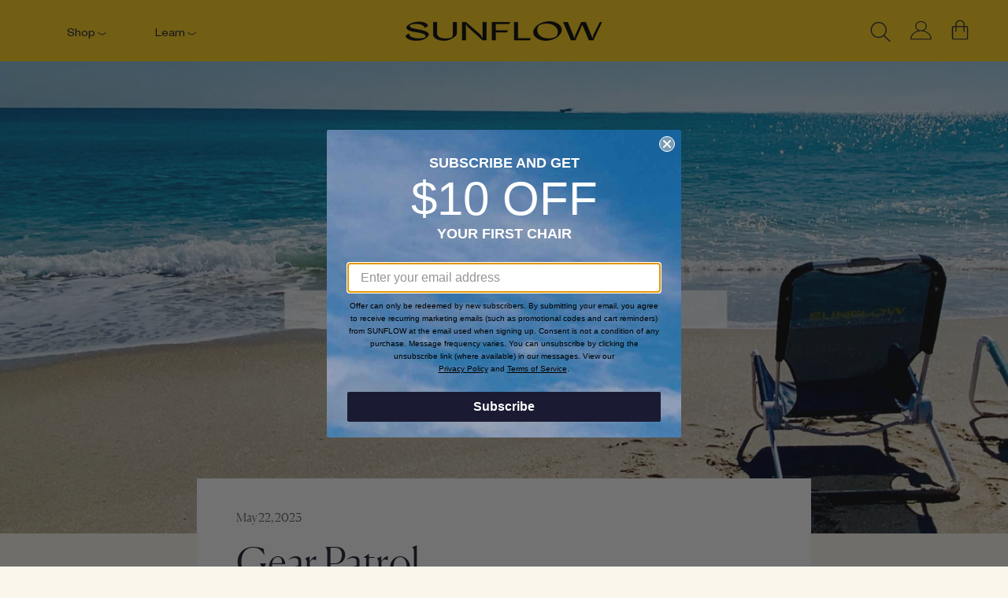

--- FILE ---
content_type: text/html; charset=utf-8
request_url: https://getsunflow.com/en-ca/blogs/press/gear-patrol-2
body_size: 49852
content:
<!doctype html>

<html class="no-js" lang="en">
  <head>





<script src="/cdn/shopifycloud/consent-tracking-api/v0.1/consent-tracking-api.js"></script>

<script type="text/javascript">
  var Y=Object.defineProperty;var X=(m,g,p)=>g in m?Y(m,g,{enumerable:!0,configurable:!0,writable:!0,value:p}):m[g]=p;var n=(m,g,p)=>X(m,typeof g!="symbol"?g+"":g,p);(function(){"use strict";var m=" daum[ /]| deusu/| yadirectfetcher|(?:^|[^g])news(?!sapphire)|(?<! (?:channel/|google/))google(?!(app|/google| pixel))|(?<! cu)bots?(?:\\b|_)|(?<!(?:lib))http|(?<![hg]m)score|(?<!cam)scan|@[a-z][\\w-]+\\.|\\(\\)|\\.com\\b|\\btime/|\\||^<|^[\\w \\.\\-\\(?:\\):%]+(?:/v?\\d+(?:\\.\\d+)?(?:\\.\\d{1,10})*?)?(?:,|$)|^[^ ]{50,}$|^\\d+\\b|^\\w*search\\b|^\\w+/[\\w\\(\\)]*$|^active|^ad muncher|^amaya|^avsdevicesdk/|^biglotron|^bot|^bw/|^clamav[ /]|^client/|^cobweb/|^custom|^ddg[_-]android|^discourse|^dispatch/\\d|^downcast/|^duckduckgo|^email|^facebook|^getright/|^gozilla/|^hobbit|^hotzonu|^hwcdn/|^igetter/|^jeode/|^jetty/|^jigsaw|^microsoft bits|^movabletype|^mozilla/\\d\\.\\d\\s[\\w\\.-]+$|^mozilla/\\d\\.\\d\\s\\(compatible;?(?:\\s\\w+\\/\\d+\\.\\d+)?\\)$|^navermailapp|^netsurf|^offline|^openai/|^owler|^php|^postman|^python|^rank|^read|^reed|^rest|^rss|^snapchat|^space bison|^svn|^swcd |^taringa|^thumbor/|^track|^w3c|^webbandit/|^webcopier|^wget|^whatsapp|^wordpress|^xenu link sleuth|^yahoo|^yandex|^zdm/\\d|^zoom marketplace/|^$|analyzer|archive|ask jeeves/teoma|audit|bit\\.ly/|bluecoat drtr|browsex|burpcollaborator|capture|catch|check\\b|checker|chrome-lighthouse|chromeframe|classifier|cloudflare|convertify|crawl|cypress/|dareboost|datanyze|dejaclick|detect|dmbrowser|download|evc-batch/|exaleadcloudview|feed|firephp|functionize|gomezagent|grab|headless|httrack|hubspot marketing grader|hydra|ibisbrowser|infrawatch|insight|inspect|iplabel|ips-agent|java(?!;)|library|linkcheck|mail\\.ru/|manager|measure|neustar wpm|node|nutch|offbyone|onetrust|optimize|pageburst|pagespeed|parser|perl|phantomjs|pingdom|powermarks|preview|proxy|ptst[ /]\\d|retriever|rexx;|rigor|rss\\b|scrape|server|sogou|sparkler/|speedcurve|spider|splash|statuscake|supercleaner|synapse|synthetic|tools|torrent|transcoder|url|validator|virtuoso|wappalyzer|webglance|webkit2png|whatcms/|xtate/",g=/bot|crawl|http|lighthouse|scan|search|spider/i,p;function M(){if(p instanceof RegExp)return p;try{p=new RegExp(m,"i")}catch{p=g}return p}function O(c){return!!c&&M().test(c)}/*! js-cookie v3.0.5 | MIT */function _(c){for(var e=1;e<arguments.length;e++){var t=arguments[e];for(var i in t)c[i]=t[i]}return c}var U={read:function(c){return c[0]==='"'&&(c=c.slice(1,-1)),c.replace(/(%[\dA-F]{2})+/gi,decodeURIComponent)},write:function(c){return encodeURIComponent(c).replace(/%(2[346BF]|3[AC-F]|40|5[BDE]|60|7[BCD])/g,decodeURIComponent)}};function S(c,e){function t(r,s,a){if(!(typeof document>"u")){a=_({},e,a),typeof a.expires=="number"&&(a.expires=new Date(Date.now()+a.expires*864e5)),a.expires&&(a.expires=a.expires.toUTCString()),r=encodeURIComponent(r).replace(/%(2[346B]|5E|60|7C)/g,decodeURIComponent).replace(/[()]/g,escape);var o="";for(var h in a)a[h]&&(o+="; "+h,a[h]!==!0&&(o+="="+a[h].split(";")[0]));return document.cookie=r+"="+c.write(s,r)+o}}function i(r){if(!(typeof document>"u"||arguments.length&&!r)){for(var s=document.cookie?document.cookie.split("; "):[],a={},o=0;o<s.length;o++){var h=s[o].split("="),d=h.slice(1).join("=");try{var f=decodeURIComponent(h[0]);if(a[f]=c.read(d,f),r===f)break}catch{}}return r?a[r]:a}}return Object.create({set:t,get:i,remove:function(r,s){t(r,"",_({},s,{expires:-1}))},withAttributes:function(r){return S(this.converter,_({},this.attributes,r))},withConverter:function(r){return S(_({},this.converter,r),this.attributes)}},{attributes:{value:Object.freeze(e)},converter:{value:Object.freeze(c)}})}var R=S(U,{path:"/"});const F=c=>{const e=window.innerWidth<768||window.outerWidth<768?"mobile":"desktop";return c===e},L=(c,e)=>{const t=!!e,i=String(c)==="true";return t===i},I="shg_geo_data";function B(c,e){const t=c-e;return Math.floor(t/(1e3*60*60*24))}function N(){if(new URLSearchParams(window.location.search).get("shg_geo_cache")==="false")return null;let e=null;try{const t=localStorage.getItem(I);if(t){const i=JSON.parse(t),r=Date.now();i.timestamp&&B(r,i.timestamp)<=7?e=i:localStorage.removeItem(I)}}catch(t){return console.error("Error reading geo data from cache:",t),localStorage.removeItem(I),null}return e}function q(c){let e=null;if(!c)return console.warn("Geo location API URL not configured."),e;try{const t=new XMLHttpRequest;t.open("GET",c,!1),t.send(null),t.status===200?(e=JSON.parse(t.responseText),e?(e.timestamp=Date.now(),localStorage.setItem(I,JSON.stringify(e))):(console.error("Geo API response parsed to null or undefined."),e=null)):console.error(`Geo API request failed with status: ${t.status}`)}catch(t){console.error("Error fetching geo data from API:",t)}return e}function Q(c){let e=null;try{const t=N();t?(e=t,console.debug("Loaded geo data from cache:",e)):(e=q(c),console.debug("Fetched geo data from API:",e))}catch(t){console.error("Error initializing geo data:",t),e=null}return e}const j=(c,e)=>{const{type:t,country_code:i,toponym_name:r,parent_name:s}=c||{},{country:a,region:o,city:h}=e||{};if(!t||!i||!e)return!1;switch(t){case"country":return a===i;case"region":return o===r&&a===i;case"city":return h===r&&o===s&&a===i;default:return console.debug("Unknown location type:",t),!1}},x=c=>typeof c!="string"?!1:document.referrer.toLowerCase().includes(c.toLowerCase()),$=c=>typeof c!="string"?!1:window.location.href.toLowerCase().includes(c.toLowerCase()),G=(c,e,t)=>{if(!e)return!1;const{expectedTimeInMillseconds:i,withinOrAfter:r}=c||{};if(typeof i!="number"||!r)return!1;const s=e.first_visit_timestamp;return r==="within"?s+i>t:s+i<t},K=(c,e,t)=>e?t-e.first_visit_timestamp<18e5===c:c===!0;function H(c,e){return c===e}const y=class y{constructor(e){n(this,"visitorDetails",null);n(this,"currentTime");n(this,"geoLocationApi");n(this,"customerId");n(this,"isB2B");n(this,"internalGeoData");n(this,"isGeoDataInitialized",!1);n(this,"checkers",{device:e=>F(e),logged_in:(e,t)=>L(e,this.customerId),new_visitor:(e,t)=>K(e,t.visitorDetails,t.currentTime),returning_visitor:(e,t)=>G(e,t.visitorDetails,t.currentTime),url_contains:e=>$(e),referrer_contains:e=>x(e),location:(e,t)=>j(e,t.geoData),b2b:e=>H(e,this.isB2B)});this.geoLocationApi=e.geoLocationApi,this.customerId=e.customerId,this.isB2B=e.isB2B,this.currentTime=Date.now(),this.initializeVisitorDetails()}initializeVisitorDetails(){var e;try{const t=localStorage.getItem(y.VISITOR_DETAILS_KEY);t&&(this.visitorDetails=JSON.parse(t),typeof((e=this.visitorDetails)==null?void 0:e.first_visit_timestamp)!="number"&&(console.warn("Invalid visitor details found in storage, resetting."),this.visitorDetails=null)),this.visitorDetails===null?(console.debug("Initializing new visitor details."),this.visitorDetails={first_visit_timestamp:this.currentTime},localStorage.setItem(y.VISITOR_DETAILS_KEY,JSON.stringify(this.visitorDetails))):console.debug("Loaded visitor details from storage:",this.visitorDetails)}catch(t){console.error("Error initializing visitor details:",t),localStorage.removeItem(y.VISITOR_DETAILS_KEY),this.visitorDetails={first_visit_timestamp:this.currentTime},localStorage.setItem(y.VISITOR_DETAILS_KEY,JSON.stringify(this.visitorDetails))}}check(e){const t=this.checkers[e.audience_type];if(!t)return console.warn(`Unknown audience type: ${e.audience_type}`),!1;e.audience_type==="location"&&(e.value=this.snakeCaseKeys(e.value),this.isGeoDataInitialized||(console.debug("Location check required, initializing geoData..."),this.internalGeoData=Q(this.geoLocationApi),this.isGeoDataInitialized=!0,console.debug("GeoData initialization result:",this.internalGeoData)));const i={geoData:this.internalGeoData===void 0?null:this.internalGeoData,visitorDetails:this.visitorDetails,currentTime:this.currentTime};try{const r=!!t(e.value,i);return console.debug("Audience check result:",{audience:e,internalContext:i,matched:r}),e.condition==="is_not"?!r:r}catch(r){return console.error("Error during audience check:",{audience:e,internalContext:i,error:r}),!1}}snakeCaseKeys(e){if(typeof e!="object")return e;const t={};for(const[i,r]of Object.entries(e)){const s=i.replace(/[A-Z]/g,a=>`_${a.toLowerCase()}`);t[s]=r}return t}};n(y,"VISITOR_DETAILS_KEY","_shg_ab_visitor_details");let k=y;class J{constructor(e,t){n(this,"buyItNowHandlerAttached",!1);n(this,"currentPricingVariantId",null);n(this,"storefrontAccessToken");n(this,"shopDomain");n(this,"trackDispatchedSelection",(e,t)=>{const i=e&&e.isFirstAssignment===!1?"cache":t.distribution_method,r={shop_id:t.shop_id,optimization_id:e==null?void 0:e.optimization.id,variant_id:e==null?void 0:e.selectedVariant.id,details:{optimization_ids:t.optimization_ids,distribution_method:i,selection_details:t.selection_details,cache:t.cache,context:t.context,optimization_matches:t.optimization_matches}};this.trackingService.trackDispatch("dispatched",r)});this.trackingService=e,this.storefrontAccessToken=(t==null?void 0:t.storefrontAccessToken)??null,this.shopDomain=(t==null?void 0:t.shopDomain)??null,this.currentPricingVariantId=(t==null?void 0:t.currentPricingVariantId)??null,typeof document<"u"&&document.readyState==="loading"?document.addEventListener("DOMContentLoaded",()=>{this.attachPriceTestBuyItNowHandler()}):setTimeout(()=>{this.attachPriceTestBuyItNowHandler()},100)}async createCartAndGetCheckoutUrl(e,t,i){var o,h,d,f,C;if(!this.storefrontAccessToken||!this.shopDomain)return null;const r=`
      mutation cartCreate($input: CartInput!) {
        cartCreate(input: $input) {
          cart {
            id
            checkoutUrl
          }
          userErrors {
            field
            message
          }
        }
      }
    `,s=i?[{key:"shogun_variant_id",value:i}]:[],a={input:{lines:[{merchandiseId:`gid://shopify/ProductVariant/${e}`,quantity:t}],attributes:s}};try{const P=JSON.stringify({query:r,variables:a}),z=`https://${this.shopDomain}/api/2025-10/graphql.json`;console.debug("shogun: cartCreate request URL:",z),console.debug("shogun: cartCreate request body:",P);const b=await(await fetch(z,{method:"POST",headers:{"Content-Type":"application/json","X-Shopify-Storefront-Access-Token":this.storefrontAccessToken},body:P})).json();return console.debug("shogun: cartCreate full response:",JSON.stringify(b,null,2)),(d=(h=(o=b.data)==null?void 0:o.cartCreate)==null?void 0:h.cart)!=null&&d.checkoutUrl?(console.debug("shogun: cartCreate successful, checkoutUrl:",b.data.cartCreate.cart.checkoutUrl),b.data.cartCreate.cart.checkoutUrl):(console.error("shogun: cartCreate failed:",((C=(f=b.data)==null?void 0:f.cartCreate)==null?void 0:C.userErrors)||b.errors),null)}catch(P){return console.error("shogun: cartCreate error:",P),null}}async addToCartAndCheckout(e,t,i){const r={items:[{id:e,quantity:t}]};i&&(r.attributes={shogun_variant_id:i});try{const s=await fetch("/cart/add.js",{method:"POST",headers:{"Content-Type":"application/json"},body:JSON.stringify(r)});s.ok?(console.debug("shogun: added to cart, redirecting to checkout"),window.location.href="/checkout"):console.error("shogun: cart add failed:",await s.text())}catch(s){console.error("shogun: cart add error:",s)}}attachPriceTestBuyItNowHandler(){if(this.buyItNowHandlerAttached)return;this.buyItNowHandlerAttached=!0;const e=async i=>{const r=new FormData(i);let s=r.get("id")||r.get("variant_id");if(console.debug("shogun: buy-it-now form data:",Object.fromEntries(r.entries())),console.debug("shogun: raw variantId from form:",s),!s){console.debug("shogun: no variant ID found for buy-it-now");return}if(s.includes("gid://")){const h=s.match(/\/(\d+)$/);h&&(s=h[1],console.debug("shogun: extracted numeric ID from GID:",s))}const a=parseInt(r.get("quantity")||"1",10)||1,o=this.currentPricingVariantId;if(console.debug("shogun: buy-it-now details:",{variantId:s,quantity:a,pricingVariantId:o,storefrontAccessToken:this.storefrontAccessToken?"***":null,shopDomain:this.shopDomain}),this.storefrontAccessToken&&this.shopDomain){console.debug("shogun: attempting cartCreate with merchandiseId:",`gid://shopify/ProductVariant/${s}`);const h=await this.createCartAndGetCheckoutUrl(s,a,o);if(h){console.debug("shogun: redirecting to cartCreate checkoutUrl (original cart preserved)"),window.location.href=h;return}}console.debug("shogun: falling back to cart add with pricing variant"),await this.addToCartAndCheckout(s,a,o)};typeof document<"u"&&(()=>{document.addEventListener("click",i=>{const r=i.target;if(!r)return;const s=r.closest('[data-ab-price-test-payment-button="true"]');if(!s||!r.closest('shopify-buy-it-now-button, shopify-accelerated-checkout, [data-shopify="payment-button"]'))return;const o=s.closest("form");o&&(i.preventDefault(),i.stopPropagation(),i.stopImmediatePropagation(),e(o))},{capture:!0})})()}extractViewParamFromFullTemplateKey(e){const t=e.split("/").pop().split(".");return t.slice(1,t.length-1).join(".")}async handleRedirect(e){const t=new URL(window.location.href),i=new URL(window.location.href);if(e.optimization.scope==="theme")i.searchParams.set("preview_theme_id",e.selectedVariant.config.theme_id);else if(e.optimization.scope==="url_redirect")i.pathname=e.languageRootUrl!=="/"?e.languageRootUrl+e.selectedVariant.config.path:e.selectedVariant.config.path;else{const r=this.extractViewParamFromFullTemplateKey(e.selectedVariant.config.full_template_key);i.searchParams.set("view",r)}t.toString()===i.toString()?this.hideViewParam():this.redirectWithoutCache(i)}hideViewParam(){const e=new URL(window.location.href);e.searchParams.delete("view"),window.history.replaceState({},"",e.toString())}dispatch(e,t,i){let r=null;if(e[0].optimization.scope=="price"){const s=e[0];if(r=s,this.currentPricingVariantId=t||s.selectedVariant.id,this.attachPriceTestBuyItNowHandler(),t)console.debug("shogun: price variant already assigned, returning");else{const a=s.selectedVariant.id;console.debug("shogun: assigning price variant");const o=JSON.stringify({attributes:{shogun_variant_id:a}}),h=new XMLHttpRequest;h.open("POST","/cart/update.js",!0),h.setRequestHeader("Content-Type","application/json"),h.onreadystatechange=()=>{if(h.readyState==4&&h.status==200){console.debug("shogun: reloading to reflect cart pricing");const d=new URL(window.location.href);this.redirectWithoutCache(d)}},h.send(o)}}else{const s=e.find(o=>o.matchingVariant.id!==o.selectedVariant.id);if(console.debug("redirectingSelection",s),s&&(s.optimization.scope!=="url_redirect"||s.isFirstAssignment===!0||s.optimization.config.permanent_redirect===!0))return this.trackDispatchedSelection(s,i),this.handleRedirect(s);const a=new Set(e.map(o=>o.optimization.scope));(a.has("template")||a.has("page"))&&this.hideViewParam(),r=e.find(o=>o.current())||s||null}e.length>0&&!r&&(r=e[0]),(r||e.length>0)&&this.trackDispatchedSelection(r,i),e.filter(s=>s.current()).forEach(s=>{this.trackingService.trackVariantImpression(s.selectedVariant,s.optimization.type)})}redirectWithoutCache(e){typeof e=="string"&&(e=new URL(e)),e.searchParams.delete("cache"),document.referrer!=""&&sessionStorage.setItem(E,document.referrer),console.debug("shogun: redirecting to ",e),window.location.replace(e)}}class v{constructor(e){n(this,"optimization");n(this,"matchingVariant");n(this,"selectedVariant");n(this,"isFirstAssignment");n(this,"languageRootUrl");this.optimization=e.optimization,this.matchingVariant=e.matchingVariant,this.selectedVariant=e.selectedVariant,this.isFirstAssignment=e.isFirstAssignment,this.languageRootUrl=e.languageRootUrl}current(){return this.matchingVariant.id===this.selectedVariant.id}}const w=class w{constructor(){n(this,"ran",!1)}removePreviewBarIframe(){console.debug("Setting up preview bar iframe removal");const e=()=>{w.PREVIEW_BAR_IFRAME_IDS.forEach(t=>{const i=document.getElementById(t);i&&(console.debug(`Removing preview bar iframe with id: ${t}`),i.remove())})};e(),document.addEventListener("DOMContentLoaded",()=>{console.debug("DOM loaded, setting up mutation observer for preview bar");const t=new MutationObserver(i=>{i.forEach(r=>{r.addedNodes.forEach(s=>{if(s.nodeType===Node.ELEMENT_NODE){const a=s;w.PREVIEW_BAR_IFRAME_IDS.includes(a.id)&&(console.debug(`Detected and removing preview bar iframe with id: ${a.id} via observer`),a.remove())}})})});if(document.body)t.observe(document.body,{childList:!0,subtree:!0});else{const i=new MutationObserver(()=>{document.body&&(t.observe(document.body,{childList:!0,subtree:!0}),e(),i.disconnect())});i.observe(document.documentElement,{childList:!0})}e()})}run(){this.ran||(this.removePreviewBarIframe(),this.ran=!0)}};n(w,"PREVIEW_BAR_IFRAME_IDS",["preview-bar-iframe","PBarNextFrameWrapper"]);let T=w;const D="_shg_analytics_queue";class W{enqueue(e){const t={...e,id:crypto.randomUUID(),attempts:0,createdAt:Date.now()},i=this.readQueue();return i[t.category].push(t),this.writeQueue(i),t}all(){const e=this.readQueue();return[...e.shogun_load,...e.dispatcher].sort((t,i)=>t.createdAt-i.createdAt)}update(e){const t=this.readQueue(),i=t[e.category],r=i.findIndex(s=>s.id===e.id);r!==-1&&(i[r]=e,this.writeQueue(t))}remove(e){const t=this.readQueue(),i=t[e.category],r=i.findIndex(s=>s.id===e.id);r!==-1&&(i.splice(r,1),this.writeQueue(t))}findLatest(e){const i=this.readQueue()[e];if(i.length!==0)return i[i.length-1]}readQueue(){const e=localStorage.getItem(D);if(!e)return this.emptyQueue();try{const t=JSON.parse(e);return t.shogun_load||(t.shogun_load=[]),t.dispatcher||(t.dispatcher=[]),t}catch(t){return console.error("shogun: failed to parse analytics queue storage, resetting",t),localStorage.removeItem(D),this.emptyQueue()}}writeQueue(e){try{localStorage.setItem(D,JSON.stringify(e))}catch(t){console.error("shogun: failed to save analytics queue",t)}}emptyQueue(){return{shogun_load:[],dispatcher:[]}}}const u=class u{constructor(e,t,i,r,s,a){n(this,"publishable",!1);n(this,"allowed",null);n(this,"eventQueue",new W);n(this,"processingQueue",!1);n(this,"pendingProcess",!1);n(this,"processTimer",null);n(this,"trackVariantImpression",(e,t)=>{const i={page_type:this.pageType,page_id:this.pageId,app_type:t=="ab_test"?"ab_testing":"personalization",original_referrer:this.originalReferrer};i.optimization_id=e.optimization_id,i.variant_id=e.id,console.debug(`Tracking variant impression: optimization=${e.optimization_id}, variant=${e.id}`),this.enqueueShogunLoadEvent(i)});n(this,"trackPage",()=>{const e={page_type:this.pageType,page_id:this.pageId,app_type:"ab_testing"};this.enqueueShogunLoadEvent(e)});n(this,"trackDispatch",(e,t)=>{this.enqueueEvent({category:"dispatcher",event:e,data:t})});n(this,"enqueueEvent",e=>{console.debug("shogun: enqueueing tracking event",{category:e.category,event:"event"in e?e.event:void 0}),e.category==="shogun_load"&&(!this.publishable||this.allowed!==!0)&&console.debug("shogun: not ready, enqueueing shogun:load event");try{this.eventQueue.enqueue(e),this.scheduleProcessQueue()}catch(t){console.error("shogun: failed to enqueue analytics event",t)}});n(this,"enqueueShogunLoadEvent",e=>{this.enqueueEvent({category:"shogun_load",data:e})});n(this,"waitForPublishable",()=>{var i,r;let e=0;const t=()=>{var s,a;if(typeof((a=(s=window.Shopify)==null?void 0:s.analytics)==null?void 0:a.publish)>"u")if(e<=u.retryAttemptsLimit){setTimeout(t,u.retryIntervalInMs);return}else{console.warn("shogun:ts: Shopify analytics unavailable after 30s"),this.handleError("Error initializing TrackingService: Shopify analytics not available after 30s");return}console.debug("shogun:ts: publishable"),this.publishable=!0,this.scheduleProcessQueue()};(r=(i=window.Shopify)==null?void 0:i.analytics)!=null&&r.publish?(console.debug("shogun:ts: publishable"),this.publishable=!0):(console.debug("shogun:ts: analytics api not available yet, waiting..."),t())});n(this,"waitForConsent",()=>{var i,r;let e=0;const t=()=>{if(typeof window.Shopify>"u"&&e<=u.retryAttemptsLimit){setTimeout(t,u.retryIntervalInMs);return}window.Shopify.loadFeatures([{name:"consent-tracking-api",version:"0.1"}],s=>{var a;if(s&&s.length>0){let o=[];s.forEach(h=>{console.error(h),o.push(h.message)}),this.handleError(`Error initializing TrackingService: ${o.join(", ")}`)}else console.debug("shogun:ts: consent available"),this.handleConsentChange(((a=window.Shopify.customerPrivacy)==null?void 0:a.analyticsProcessingAllowed())??!1)})};(r=(i=window.Shopify)==null?void 0:i.customerPrivacy)!=null&&r.analyticsProcessingAllowed?(console.debug("shogun:ts: consent available"),this.allowed=window.Shopify.customerPrivacy.analyticsProcessingAllowed()):(console.debug("shogun:ts: privacy api not available yet, waiting..."),t())});n(this,"handleConsentChange",e=>{this.allowed=e,console.debug("shogun: analytics consent updated to: ",this.allowed),this.scheduleProcessQueue()});n(this,"scheduleProcessQueue",()=>{if(this.processingQueue){this.pendingProcess=!0;return}this.processingQueue=!0;try{this.processQueue()}catch(e){console.error("shogun: error processing analytics queue",e)}finally{this.processingQueue=!1,this.pendingProcess&&(this.pendingProcess=!1,this.scheduleProcessQueue())}});n(this,"scheduleProcessQueueAfter",e=>{this.processTimer||(this.processTimer=setTimeout(()=>{this.processTimer=null,this.scheduleProcessQueue()},e))});n(this,"handleError",e=>{let t,i;const r=this.eventQueue.findLatest("shogun_load");r&&(t=r.data.optimization_id,i=r.data.variant_id),this.trackDispatchFallback("errored",{shop_id:this.shopId,dispatcher_session_id:this.dispatcherSessionId,optimization_id:t,variant_id:i,details:{error:e}})});n(this,"dispatcherFallbackReady",e=>e.category!=="dispatcher"?!1:Date.now()-e.createdAt>=u.dispatchFallbackDelayInMs);n(this,"trackDispatchFallback",(e,t)=>{console.debug(`shogun: sending dispatch:${e} via fallback`),t.name=e,fetch(`${this.analyticsUrl}/dispatcher/${e}`,{method:"POST",headers:{"Content-Type":"application/json"},body:JSON.stringify(t),keepalive:!0})});n(this,"prepareFallbackPayload",e=>{const t=this.clonePayload(e);return t.shop_id=t.shop_id||this.shopId,t.dispatcher_session_id=this.dispatcherSessionId,t.details||(t.details={}),t});n(this,"clonePayload",e=>{try{return JSON.parse(JSON.stringify(e))}catch{return e}});this.shopId=e,this.pageType=t,this.pageId=i,this.originalReferrer=r,this.analyticsUrl=s,this.dispatcherSessionId=a,this.waitForPublishable(),this.waitForConsent(),document.addEventListener("visitorConsentCollected",o=>{this.handleConsentChange(o.detail.analyticsAllowed)}),this.scheduleProcessQueue()}processQueue(){console.debug("shogun: processing queue");const e=this.eventQueue.all();let t=!1;for(const i of e){if(this.shouldDropEvent(i)){this.eventQueue.remove(i);continue}if(this.isWithinBackoffWindow(i)){t=!0;continue}if(!this.isEventReady(i)){t=!0;continue}let r="success";try{r=this.deliverEvent(i)}catch(s){console.error("shogun: error delivering analytics event",s),r="retry"}r==="success"||r==="drop"?this.eventQueue.remove(i):(i.attempts+=1,i.lastAttemptedAt=Date.now(),this.eventQueue.update(i),t=!0)}t&&this.scheduleProcessQueueAfter(u.queueRetryDelayInMs)}shouldDropEvent(e){return Date.now()-e.createdAt>u.maxQueueAgeInMs||e.attempts>=u.maxQueueAttempts||e.category==="dispatcher"&&!e.event}isWithinBackoffWindow(e){if(!e.lastAttemptedAt)return!1;const t=u.queueRetryDelayInMs*Math.pow(2,Math.min(e.attempts,u.maxQueueAttempts));return Date.now()-e.lastAttemptedAt<t}isEventReady(e){return e.category==="shogun_load"?this.publishable&&this.allowed===!0:e.category==="dispatcher"?this.allowed===!0&&this.publishable?!0:this.dispatcherFallbackReady(e):!1}deliverEvent(e){return e.category==="shogun_load"?this.deliverShogunLoad(e):this.deliverDispatch(e)}deliverShogunLoad(e){const t=e.data;try{if(console.debug("Firing shogun:load event",t),!window.Shopify.analytics.publish)throw new Error("Shopify analytics publish is not available");return window.Shopify.analytics.publish("shogun:load",t),"success"}catch(i){return console.error("Error publishing shogun:load event:",i),"retry"}}deliverDispatch(e){if(e.category!=="dispatcher"||!e.event)return"drop";if(this.allowed===!0&&this.publishable){const i=`shogun:dispatcher:${e.event}`;try{if(console.debug(`Firing ${i} event`,e.data),!window.Shopify.analytics.publish)throw new Error("Shopify analytics publish is not available");return window.Shopify.analytics.publish(i,e.data),"success"}catch(r){console.error(`Error publishing ${i} event:`,r);const s=this.prepareFallbackPayload(e.data);return s.details||(s.details={}),s.details.error=`Error publishing ${i} event: ${r.message}`,this.trackDispatchFallback(e.event,s),"success"}}if(!this.dispatcherFallbackReady(e))return"retry";const t=this.prepareFallbackPayload(e.data);return this.trackDispatchFallback(e.event,t),"success"}};n(u,"retryIntervalInMs",250),n(u,"retryAttemptsLimit",3e4/u.retryIntervalInMs),n(u,"queueRetryDelayInMs",1e3),n(u,"maxQueueAttempts",5),n(u,"maxQueueAgeInMs",24*60*60*1e3),n(u,"dispatchFallbackDelayInMs",30*1e3);let A=u;const E="_shg_referrer",l=class l{constructor(e){n(this,"shopId");n(this,"optimizations");n(this,"currentThemeId");n(this,"pageId");n(this,"pageType");n(this,"currentPartialTemplateKey");n(this,"distributionMethod");n(this,"cachedOptimizations");n(this,"audienceChecker");n(this,"personalizations");n(this,"abTests");n(this,"dispatcher");n(this,"trackingService");n(this,"currentPath");n(this,"themeTestHandler");n(this,"currentPricingVariantId");n(this,"languageRootUrl");n(this,"dispatcherSessionId");n(this,"originalReferrer");n(this,"inAudience",e=>this.audienceChecker.check(e));if(this.originalReferrer=sessionStorage.getItem(E),this.originalReferrer){sessionStorage.removeItem(E),console.debug("shogun: retaining original referrer: ",this.originalReferrer);try{Object.defineProperty(document,"referrer",{get:()=>this.originalReferrer})}catch(a){console.debug("shogun: failed to set original referrer via `Object.defineProperty`"),console.error(a);try{window.document.__defineGetter__("referrer",()=>this.originalReferrer)}catch(o){console.debug("shogun: failed to set original referrer via `__defineGetter__`"),console.error(o)}}}this.shopId=e.shopId,this.currentThemeId=e.currentThemeId,this.currentPricingVariantId=e.currentPricingVariantId;const t=e.optimizations||[];e.defaultThemeId!==this.currentThemeId?this.optimizations=t.filter(a=>a.scope==="price"||a.variants.some(o=>o.config.theme_id===this.currentThemeId)):this.optimizations=t,this.personalizations=this.optimizations.filter(a=>a.type==="personalization"),this.abTests=this.optimizations.filter(a=>a.type==="ab_test"),this.distributionMethod=e.distributionMethod||l.DEFAULT_DISTRIBUTION_METHOD,this.pageId=e.pageId,this.pageType=e.pageType,this.languageRootUrl=e.languageRootUrl;const i=this.pageType==="metaobject"?"templates/metaobject/":"templates/",r=[e.templateName,e.templateSuffix].filter(Boolean).join(".");this.currentPartialTemplateKey=i+r,this.currentPath=window.location.pathname,this.cachedOptimizations=JSON.parse(localStorage.getItem(l.OPTIMIZATIONS_CACHE_KEY)||"{}"),this.audienceChecker=new k(e),e.sessionIdOverride?this.dispatcherSessionId=e.sessionIdOverride:(this.dispatcherSessionId=R.get(l.DISPATCHER_SESSION_COOKIE)||crypto.randomUUID(),R.set(l.DISPATCHER_SESSION_COOKIE,this.dispatcherSessionId,{path:"/",expires:1/48})),this.trackingService=new A(this.shopId,this.pageType,this.pageId,this.originalReferrer,e.analyticsUrl,this.dispatcherSessionId);const s=new T;this.themeTestHandler=s,this.dispatcher=new J(this.trackingService,{storefrontAccessToken:e.storefrontAccessToken,shopDomain:e.shopDomain,currentPricingVariantId:e.currentPricingVariantId})}getOptimizationPriority(e){return{theme:1,template:2,page:3,url_redirect:4,price:5}[e.scope]}sortMatches(e){return[...e].sort((t,i)=>{const r=this.getOptimizationPriority(t.optimization),s=this.getOptimizationPriority(i.optimization);return r===s?0:r-s})}audienceMatchesCurrentVisitor(e){const t=e.audiences||[];return t.length===0?!0:e.audiences_condition==="any"?t.some(this.inAudience):t.every(this.inAudience)}configAudiencesMatch(e,t){const i=e.audiences||[],r=t.audiences||[];if(i.length!==r.length)return!1;const s=i.map(o=>JSON.stringify(o)),a=r.map(o=>JSON.stringify(o));return!(s.some(o=>!a.includes(o))||a.some(o=>!s.includes(o))||i.length>1&&e.audiences_condition!==t.audiences_condition)}getCachedVariant(e){const t=this.cachedOptimizations[e.id];if(t)return e.variants.find(i=>i.id===t)}setCachedVariant(e,t){this.cachedOptimizations[e.id]=t.id,console.debug("setCachedVariant",e.id,t.id),localStorage.setItem(l.OPTIMIZATIONS_CACHE_KEY,JSON.stringify(this.cachedOptimizations))}extractPartialTemplateKeyFromFullTemplateKey(e){if(!e)return;const t=e.split(".");return t.length<2?e:t.slice(0,-1).join(".")}matchesAnyAttributeOfCurrentPage(e,t){const i=this.checkTemplateMatch(t),r=this.checkThemeMatch(e,t),s=this.checkPageMatch(e),a=this.checkPathMatch(t),o=this.checkPriceMatch(e,t);return r||i&&s||a||o}getMatchingVariant(e,t=void 0){var s;const i=e.config,r=(s=t==null?void 0:t.selectedVariant)==null?void 0:s.config;for(const a of e.variants){if(!this.matchesAnyAttributeOfCurrentPage(e,a))continue;const o=e.type==="ab_test"?e.config:a.config;if(this.audienceMatchesCurrentVisitor(o)&&!(r&&!this.configAudiencesMatch(i,r)))return a}}getPersonalizationMatches(){const e=[];for(const t of this.personalizations){const i=this.getMatchingVariant(t);i&&e.push({optimization:t,matchingVariant:i})}return e}getPrioritizedNonDefaultPersonalizationSelection(){const e=this.getPersonalizationMatches();if(e.length===0)return;const t=this.sortMatches(e);for(const i of t){const s=i.optimization.variants.sort((a,o)=>a.position-o.position).find(a=>!a.config.original&&this.audienceMatchesCurrentVisitor(a.config));if(s)return new v({optimization:i.optimization,matchingVariant:i.matchingVariant,selectedVariant:s,isFirstAssignment:!0,languageRootUrl:this.languageRootUrl})}}getDefaultPersonalizationSelectionsForImpressionTracking(e){return this.getPersonalizationMatches().filter(r=>r.matchingVariant.config.original&&r.optimization.id!==(e==null?void 0:e.optimization.id)).map(r=>new v({optimization:r.optimization,matchingVariant:r.matchingVariant,selectedVariant:r.matchingVariant,isFirstAssignment:!0,languageRootUrl:this.languageRootUrl}))}getRandomVariantForOptimization(e){const t=`${this.dispatcherSessionId}-${e.id}`,r=this.hashWithDjb2(t)%l.DEFAULT_NUMBER_OF_BINS;let s=0;for(const a of e.variants)if(s+=l.DEFAULT_NUMBER_OF_BINS*(a.config.percentage||0)/100,r<s)return a;return e.variants[0]}hasAnyCachedVariants(){return this.abTests.some(e=>!!this.cachedOptimizations[e.id])}getGreedySelections(e){const t=e[Math.floor(Math.random()*e.length)],i=t.cachedVariant||this.getRandomVariantForOptimization(t.optimization);return[new v({optimization:t.optimization,matchingVariant:t.matchingVariant,selectedVariant:i,isFirstAssignment:!t.cachedVariant,languageRootUrl:this.languageRootUrl})]}userBin(){const e=this.dispatcherSessionId;return e?this.hashWithDjb2(e)%l.DEFAULT_NUMBER_OF_BINS:0}hashWithDjb2(e){let t=5381;for(let i=0;i<e.length;i++)t=(t<<5)-t+e.charCodeAt(i),t|=0;return Math.abs(t)}getVariantForUserBin(){const e=this.userBin(),t=this.abTests.flatMap(r=>r.variants);let i=0;for(const r of t)if(i+=l.DEFAULT_NUMBER_OF_BINS*(r.traffic_percentage||0)/100,e<i)return r;return null}getEvenSelections(e){const t=this.getVariantForUserBin();if(!t)return[];const i=e.find(r=>r.optimization.variants.some(s=>s.id===t.id));return i?[new v({optimization:i.optimization,matchingVariant:i.matchingVariant,selectedVariant:t,isFirstAssignment:!i.cachedVariant,languageRootUrl:this.languageRootUrl})]:[]}getAbTestMatches(e){const t=[];return this.abTests.forEach(i=>{const r=this.getMatchingVariant(i,e);if(r){const s=this.getCachedVariant(i);(r.config.original||s)&&t.push({optimization:i,matchingVariant:r,cachedVariant:s})}}),t}getAbTestSelections(e){const t=this.getAbTestMatches(e);if(t.length===0)return[];const i=t.find(r=>!!r.cachedVariant);if(!i&&this.hasAnyCachedVariants())return[];if(i)return[new v({optimization:i.optimization,matchingVariant:i.matchingVariant,selectedVariant:i.cachedVariant,isFirstAssignment:!1,languageRootUrl:this.languageRootUrl})];switch(this.distributionMethod){case"greedy":return this.getGreedySelections(t);case"even":return this.getEvenSelections(t);default:throw new Error(`Unknown distribution method: ${this.distributionMethod}`)}}isBot(){const e=navigator.userAgent,t=O(e);return console.debug("Bot testing with user agent:",e),t}handleThemeReview(){const t=new URLSearchParams(location.search).get("shgpvid"),i=sessionStorage.getItem("_shg_preview_variant_id");if(i&&(!t||i==t)){console.debug(`shogun: theme review in progress, viewing variant: ${i}`);const r=document.getElementById("shogun-price-test-preview");if(!r){console.debug("shogun: sidebar not found!!!");return}const s=r.content.cloneNode(!0);document.addEventListener("DOMContentLoaded",()=>{document.body.style.paddingLeft="32rem",document.body.prepend(s)});return}else if(t&&(!i||i!=t)){console.debug(`shogun: theme review in progress, setting variant: ${t}`),sessionStorage.setItem("_shg_preview_variant_id",t);const r=JSON.stringify({attributes:{shogun_variant_id:t}}),s=new XMLHttpRequest;s.open("POST","/cart/update.js",!0),s.setRequestHeader("Content-Type","application/json"),s.onreadystatechange=()=>{s.readyState==4&&s.status==200&&(console.debug("shogun: reloading to reflect cart pricing"),location=location)},s.send(r)}}run(){let e=null,t=this.distributionMethod,i=[];const r=(s,a={})=>{var h,d;const o=s&&s.isFirstAssignment===!1?"cache":t;return{shop_id:this.shopId,optimization_id:(h=s==null?void 0:s.optimization)==null?void 0:h.id,variant_id:(d=s==null?void 0:s.selectedVariant)==null?void 0:d.id,details:{optimization_ids:this.optimizations.map(f=>f.id),distribution_method:o,selection_details:i,...a}}};try{if(this.isBot()){console.debug("Bot traffic detected, optimizer disabled");return}this.handleThemeReview();const s=this.getPrioritizedNonDefaultPersonalizationSelection(),a=this.getAbTestSelections(s),o=[];s&&o.push(s),o.push(...a),o.push(...this.getDefaultPersonalizationSelectionsForImpressionTracking(s)),localStorage.getItem("_shg_is_merchant")||this.themeTestHandler.run(),e=o.find(d=>d.matchingVariant.id===d.selectedVariant.id)||null,e&&!e.isFirstAssignment&&(t="cache"),i=o.map(d=>({optimization_id:d.optimization.id,selected_variant_id:d.selectedVariant.id,matching_variant_id:d.matchingVariant.id}));const h={shop_id:this.shopId,optimization_ids:this.optimizations.map(d=>d.id),selection_details:i,distribution_method:t,cache:{...this.cachedOptimizations},context:{template_key:this.currentPartialTemplateKey,theme_id:this.currentThemeId,page_type:this.pageType,page_id:this.pageId},optimization_matches:this.buildOptimizationMatches(s)};if(a.forEach(d=>{this.setCachedVariant(d.optimization,d.selectedVariant)}),o.length===0){this.abTests.length>0&&(this.trackingService.trackPage(),this.trackingService.trackDispatch("skipped",r(e)));return}this.dispatcher.dispatch(o,this.currentPricingVariantId,h)}catch(s){this.trackingService.trackDispatch("errored",r(e,{error:s.message}))}}getCurrentPathWithoutLanguagePrefix(){return this.languageRootUrl==="/"||!this.currentPath.startsWith(this.languageRootUrl)?this.currentPath:this.currentPath.substring(this.languageRootUrl.length)||"/"}checkTemplateMatch(e){return this.extractPartialTemplateKeyFromFullTemplateKey(e.config.full_template_key)===this.currentPartialTemplateKey}checkThemeMatch(e,t){return e.scope==="theme"&&t.config.theme_id===this.currentThemeId}checkPageMatch(e){const{page_type:t,page_id:i}=e.config,r=!t||t===this.pageType,s=!i||i===this.pageId;return e.scope!=="url_redirect"&&r&&s}checkPathMatch(e){const t=e.config.path;if(!t)return!1;const i=this.getCurrentPathWithoutLanguagePrefix();return decodeURIComponent(t)===decodeURIComponent(i)}checkPriceMatch(e,t){return e.scope!=="price"?!1:!this.currentPricingVariantId||this.currentPricingVariantId===t.id}getDetailedMatchingInfo(e,t,i){const{page_type:r,page_id:s}=e.config,a=!r||r===this.pageType,o=!s||s===this.pageId,h=e.type==="ab_test"?e.config:t.config,d=i?this.configAudiencesMatch(e.config,i.selectedVariant.config):!1;return{matches_template:this.checkTemplateMatch(t),matches_theme:this.checkThemeMatch(e,t),matches_page_type:a,matches_page_id:o,matches_page:this.checkPageMatch(e),matches_path:this.checkPathMatch(t),matches_price:this.checkPriceMatch(e,t),matches_audience:this.audienceMatchesCurrentVisitor(h),matches_personalization_config:d}}buildOptimizationMatches(e){const t={};for(const i of this.optimizations)if(t[i.id]={},i.variants&&Array.isArray(i.variants))for(const r of i.variants)t[i.id][r.id]=this.getDetailedMatchingInfo(i,r,e);return t}};n(l,"DEFAULT_NUMBER_OF_BINS",1e4),n(l,"DEFAULT_DISTRIBUTION_METHOD","greedy"),n(l,"OPTIMIZATIONS_CACHE_KEY","_shg_ab_optimizations_cache"),n(l,"DISPATCHER_SESSION_COOKIE","_shg_dispatcher_session");let V=l;window.ShogunOptimizer=V})();

</script><script type="text/javascript">
  ;(function() {
    if (typeof ShogunOptimizer === 'undefined') {
      console.error("ShogunOptimizer is not defined. Please ensure the optimizer script is properly loaded.");
      return;
    }

    const designMode = false;
    if (designMode) {
      console.debug("Design mode is enabled, skipping optimizer initialization");
      return;
    }

    // If the referrer url is the Shopify admin url, then set a local storage shg_is_merchant flag to true
    // This is used to remove the preview bar from the page for shoppers
    const referrer = document.referrer
    if (!localStorage.getItem('_shg_is_merchant') && ((referrer.includes('admin.shopify.com') || referrer.includes('shogun')))) {
      console.debug('Setting shg_is_merchant to true')
      localStorage.setItem('_shg_is_merchant', 'true')
    }

    const urlParams = new URLSearchParams(window.location.search);
    const optimizationDisabled = urlParams.get('shg') === "false" || window.location.hostname.includes('shopifypreview');

    if (optimizationDisabled) {
      console.debug("Optimization is disabled, skipping optimizer initialization");
      return;
    }

    const shopMetafieldConfig = {"default_theme_id":183201464595,"method":"greedy","optimizations":[],"expires_at":1768701003000,"env":"production"} || {};
    const optimizationsData = shopMetafieldConfig.expires_at > Date.now() ? (shopMetafieldConfig.optimizations || []) : [];

    const optimizerConfig = {
      shopId: "cd9c4ebb-957e-4a9d-aec1-0d6d6771a3ff",
      optimizations: optimizationsData,
      distributionMethod: urlParams.get('shgMethod') || shopMetafieldConfig.method,
      defaultThemeId: String(shopMetafieldConfig.default_theme_id),
      currentThemeId: "183201464595",
      pageId: "605430743315",
      pageType: "article",
      templateName: "article",
      templateSuffix: "",
      customerId: "",
      isB2B: false,
      sessionIdOverride: urlParams.get('shgSessionId'),
      geoLocationApi: "https://ipinfo.io/json?token=f2ae3a557d807b",
      currentPricingVariantId: null,
      languageRootUrl: "/en-ca",
      analyticsUrl: "https://shogun-abc-production.global.ssl.fastly.net",
      storefrontAccessToken: null,
      shopDomain: ""
    };

    console.debug("Initializing ShogunOptimizer with config:", optimizerConfig);
    const optimizer = new ShogunOptimizer(optimizerConfig);
    optimizer.run();
  })();
</script>


    <script async="async" src="https://mm-uxrv.com/js/mm_3b72ea92-b25c-4d67-9cbb-48bcc5cc4f63-17172530.js"></script>
    <script
      rel="asl_jquery"
      src="https://code.jquery.com/jquery-3.6.0.min.js"
      defer>
    </script>
<meta name="smart-seo-integrated" content="true" /><title>Gear Patrol</title>
<meta name="description" content="  A good beach chair is light, stable and worth sitting on. A great beach chair is all of those things, but also fits into your budget, is easy to carry across burning hot sand and looks good waiting for you while you take a dip in the water. The 16 chairs on this list address the needs of every beachgoer — there are m" />
<meta name="smartseo-keyword" content="" />
<meta name="smartseo-timestamp" content="0" />
<meta charset="utf-8">
    <meta http-equiv="X-UA-Compatible" content="IE=edge">
    <meta name="viewport" content="width=device-width, initial-scale=1.0">
    <meta name="theme-color" content="">
    <meta name="facebook-domain-verification" content="uqm0tok2k3acy3kjdlajm5ix02jxnb" />
<link rel="canonical" href="https://getsunflow.com/en-ca/blogs/press/gear-patrol-2"><link
        rel="shortcut icon"
        href="//getsunflow.com/cdn/shop/files/favicon_32x32.png?v=1614285181"
        type="image/png"><meta property="og:type" content="article">
  <meta property="og:title" content="Gear Patrol"><meta property="og:image" content="http://getsunflow.com/cdn/shop/articles/Coverpage_18f0b8ba-3805-425e-ba16-d00632cbffc6_grande.jpg?v=1752519934">
    <meta property="og:image:secure_url" content="https://getsunflow.com/cdn/shop/articles/Coverpage_18f0b8ba-3805-425e-ba16-d00632cbffc6_grande.jpg?v=1752519934"><meta property="og:description" content="  A good beach chair is light, stable and worth sitting on. A great beach chair is all of those things, but also fits into your budget, is easy to carry across burning hot sand and looks good waiting for you while you take a dip in the water. The 16 chairs on this list address the needs of every beachgoer — there are m"><meta property="og:url" content="https://getsunflow.com/en-ca/blogs/press/gear-patrol-2">
<meta property="og:site_name" content="Sunflow"><meta name="twitter:card" content="summary"><meta name="twitter:title" content="Gear Patrol">
  <meta name="twitter:description" content="  A good beach chair is light, stable and worth sitting on. A great beach chair is all of those things, but also fits into your budget, is easy to carry across burning hot sand and looks good waiting for you while you take a dip in the water. The 16 chairs on this list address the needs of every beachgoer — there are models with integrated sunshades for the sun-conscious, simple two-piece folding designs that prioritize form, cheap and easy-to-set-up camping chairs and more classic designs made for a day in the sun and surf.Best Folding Beach Chair: Sunflow Sunrise Beach ChairSunflow&#39;s Sunrise is portable, intuitive to set up and looks good. Makes sense since the brand&#39;s founders linked up with legendary industrial designer Yves Behar&#39;s design and innovation firm, Fuseproject, which helped create the Herman Miller Sayl chair,"><meta name="twitter:image" content="https://getsunflow.com/cdn/shop/articles/Coverpage_18f0b8ba-3805-425e-ba16-d00632cbffc6_600x600_crop_center.jpg?v=1752519934">

    <script>window.performance && window.performance.mark && window.performance.mark('shopify.content_for_header.start');</script><meta name="google-site-verification" content="T9we_qCOZCLAjJ1QYrg8PuTMFZBfZAURKeu5InbrS6E">
<meta id="shopify-digital-wallet" name="shopify-digital-wallet" content="/1799331/digital_wallets/dialog">
<meta name="shopify-checkout-api-token" content="721f4026dc6e57894faf80691052e780">
<meta id="in-context-paypal-metadata" data-shop-id="1799331" data-venmo-supported="false" data-environment="production" data-locale="en_US" data-paypal-v4="true" data-currency="CAD">
<link rel="alternate" type="application/atom+xml" title="Feed" href="/en-ca/blogs/press.atom" />
<link rel="alternate" hreflang="x-default" href="https://getsunflow.com/blogs/press/gear-patrol-2">
<link rel="alternate" hreflang="en" href="https://getsunflow.com/blogs/press/gear-patrol-2">
<link rel="alternate" hreflang="en-AU" href="https://au.getsunflow.com/blogs/press/gear-patrol-2">
<link rel="alternate" hreflang="en-CA" href="https://getsunflow.com/en-ca/blogs/press/gear-patrol-2">
<script async="async" src="/checkouts/internal/preloads.js?locale=en-CA"></script>
<link rel="preconnect" href="https://shop.app" crossorigin="anonymous">
<script async="async" src="https://shop.app/checkouts/internal/preloads.js?locale=en-CA&shop_id=1799331" crossorigin="anonymous"></script>
<script id="apple-pay-shop-capabilities" type="application/json">{"shopId":1799331,"countryCode":"US","currencyCode":"CAD","merchantCapabilities":["supports3DS"],"merchantId":"gid:\/\/shopify\/Shop\/1799331","merchantName":"Sunflow","requiredBillingContactFields":["postalAddress","email","phone"],"requiredShippingContactFields":["postalAddress","email","phone"],"shippingType":"shipping","supportedNetworks":["visa","masterCard","amex","discover","elo","jcb"],"total":{"type":"pending","label":"Sunflow","amount":"1.00"},"shopifyPaymentsEnabled":true,"supportsSubscriptions":true}</script>
<script id="shopify-features" type="application/json">{"accessToken":"721f4026dc6e57894faf80691052e780","betas":["rich-media-storefront-analytics"],"domain":"getsunflow.com","predictiveSearch":true,"shopId":1799331,"locale":"en"}</script>
<script>var Shopify = Shopify || {};
Shopify.shop = "punchcase.myshopify.com";
Shopify.locale = "en";
Shopify.currency = {"active":"CAD","rate":"1.4120274"};
Shopify.country = "CA";
Shopify.theme = {"name":"Sunflow\/january-2026","id":183201464595,"schema_name":"Prestige","schema_version":"4.0.4","theme_store_id":null,"role":"main"};
Shopify.theme.handle = "null";
Shopify.theme.style = {"id":null,"handle":null};
Shopify.cdnHost = "getsunflow.com/cdn";
Shopify.routes = Shopify.routes || {};
Shopify.routes.root = "/en-ca/";</script>
<script type="module">!function(o){(o.Shopify=o.Shopify||{}).modules=!0}(window);</script>
<script>!function(o){function n(){var o=[];function n(){o.push(Array.prototype.slice.apply(arguments))}return n.q=o,n}var t=o.Shopify=o.Shopify||{};t.loadFeatures=n(),t.autoloadFeatures=n()}(window);</script>
<script>
  window.ShopifyPay = window.ShopifyPay || {};
  window.ShopifyPay.apiHost = "shop.app\/pay";
  window.ShopifyPay.redirectState = null;
</script>
<script id="shop-js-analytics" type="application/json">{"pageType":"article"}</script>
<script defer="defer" async type="module" src="//getsunflow.com/cdn/shopifycloud/shop-js/modules/v2/client.init-shop-cart-sync_C5BV16lS.en.esm.js"></script>
<script defer="defer" async type="module" src="//getsunflow.com/cdn/shopifycloud/shop-js/modules/v2/chunk.common_CygWptCX.esm.js"></script>
<script type="module">
  await import("//getsunflow.com/cdn/shopifycloud/shop-js/modules/v2/client.init-shop-cart-sync_C5BV16lS.en.esm.js");
await import("//getsunflow.com/cdn/shopifycloud/shop-js/modules/v2/chunk.common_CygWptCX.esm.js");

  window.Shopify.SignInWithShop?.initShopCartSync?.({"fedCMEnabled":true,"windoidEnabled":true});

</script>
<script>
  window.Shopify = window.Shopify || {};
  if (!window.Shopify.featureAssets) window.Shopify.featureAssets = {};
  window.Shopify.featureAssets['shop-js'] = {"shop-cart-sync":["modules/v2/client.shop-cart-sync_ZFArdW7E.en.esm.js","modules/v2/chunk.common_CygWptCX.esm.js"],"init-fed-cm":["modules/v2/client.init-fed-cm_CmiC4vf6.en.esm.js","modules/v2/chunk.common_CygWptCX.esm.js"],"shop-button":["modules/v2/client.shop-button_tlx5R9nI.en.esm.js","modules/v2/chunk.common_CygWptCX.esm.js"],"shop-cash-offers":["modules/v2/client.shop-cash-offers_DOA2yAJr.en.esm.js","modules/v2/chunk.common_CygWptCX.esm.js","modules/v2/chunk.modal_D71HUcav.esm.js"],"init-windoid":["modules/v2/client.init-windoid_sURxWdc1.en.esm.js","modules/v2/chunk.common_CygWptCX.esm.js"],"shop-toast-manager":["modules/v2/client.shop-toast-manager_ClPi3nE9.en.esm.js","modules/v2/chunk.common_CygWptCX.esm.js"],"init-shop-email-lookup-coordinator":["modules/v2/client.init-shop-email-lookup-coordinator_B8hsDcYM.en.esm.js","modules/v2/chunk.common_CygWptCX.esm.js"],"init-shop-cart-sync":["modules/v2/client.init-shop-cart-sync_C5BV16lS.en.esm.js","modules/v2/chunk.common_CygWptCX.esm.js"],"avatar":["modules/v2/client.avatar_BTnouDA3.en.esm.js"],"pay-button":["modules/v2/client.pay-button_FdsNuTd3.en.esm.js","modules/v2/chunk.common_CygWptCX.esm.js"],"init-customer-accounts":["modules/v2/client.init-customer-accounts_DxDtT_ad.en.esm.js","modules/v2/client.shop-login-button_C5VAVYt1.en.esm.js","modules/v2/chunk.common_CygWptCX.esm.js","modules/v2/chunk.modal_D71HUcav.esm.js"],"init-shop-for-new-customer-accounts":["modules/v2/client.init-shop-for-new-customer-accounts_ChsxoAhi.en.esm.js","modules/v2/client.shop-login-button_C5VAVYt1.en.esm.js","modules/v2/chunk.common_CygWptCX.esm.js","modules/v2/chunk.modal_D71HUcav.esm.js"],"shop-login-button":["modules/v2/client.shop-login-button_C5VAVYt1.en.esm.js","modules/v2/chunk.common_CygWptCX.esm.js","modules/v2/chunk.modal_D71HUcav.esm.js"],"init-customer-accounts-sign-up":["modules/v2/client.init-customer-accounts-sign-up_CPSyQ0Tj.en.esm.js","modules/v2/client.shop-login-button_C5VAVYt1.en.esm.js","modules/v2/chunk.common_CygWptCX.esm.js","modules/v2/chunk.modal_D71HUcav.esm.js"],"shop-follow-button":["modules/v2/client.shop-follow-button_Cva4Ekp9.en.esm.js","modules/v2/chunk.common_CygWptCX.esm.js","modules/v2/chunk.modal_D71HUcav.esm.js"],"checkout-modal":["modules/v2/client.checkout-modal_BPM8l0SH.en.esm.js","modules/v2/chunk.common_CygWptCX.esm.js","modules/v2/chunk.modal_D71HUcav.esm.js"],"lead-capture":["modules/v2/client.lead-capture_Bi8yE_yS.en.esm.js","modules/v2/chunk.common_CygWptCX.esm.js","modules/v2/chunk.modal_D71HUcav.esm.js"],"shop-login":["modules/v2/client.shop-login_D6lNrXab.en.esm.js","modules/v2/chunk.common_CygWptCX.esm.js","modules/v2/chunk.modal_D71HUcav.esm.js"],"payment-terms":["modules/v2/client.payment-terms_CZxnsJam.en.esm.js","modules/v2/chunk.common_CygWptCX.esm.js","modules/v2/chunk.modal_D71HUcav.esm.js"]};
</script>
<script>(function() {
  var isLoaded = false;
  function asyncLoad() {
    if (isLoaded) return;
    isLoaded = true;
    var urls = ["https:\/\/static.klaviyo.com\/onsite\/js\/klaviyo.js?company_id=JsTzCD\u0026shop=punchcase.myshopify.com","https:\/\/cdn.nfcube.com\/instafeed-2e524d5b10e5a92763f59360f3daa52f.js?shop=punchcase.myshopify.com","https:\/\/static.shareasale.com\/json\/shopify\/shareasale-tracking.js?sasmid=106133\u0026ssmtid=19038\u0026shop=punchcase.myshopify.com"];
    for (var i = 0; i < urls.length; i++) {
      var s = document.createElement('script');
      s.type = 'text/javascript';
      s.async = true;
      s.src = urls[i];
      var x = document.getElementsByTagName('script')[0];
      x.parentNode.insertBefore(s, x);
    }
  };
  if(window.attachEvent) {
    window.attachEvent('onload', asyncLoad);
  } else {
    window.addEventListener('load', asyncLoad, false);
  }
})();</script>
<script id="__st">var __st={"a":1799331,"offset":-18000,"reqid":"3c4733ec-ae70-420d-8288-883ae84aed99-1768627957","pageurl":"getsunflow.com\/en-ca\/blogs\/press\/gear-patrol-2","s":"articles-605430743315","u":"385dcd200afb","p":"article","rtyp":"article","rid":605430743315};</script>
<script>window.ShopifyPaypalV4VisibilityTracking = true;</script>
<script id="captcha-bootstrap">!function(){'use strict';const t='contact',e='account',n='new_comment',o=[[t,t],['blogs',n],['comments',n],[t,'customer']],c=[[e,'customer_login'],[e,'guest_login'],[e,'recover_customer_password'],[e,'create_customer']],r=t=>t.map((([t,e])=>`form[action*='/${t}']:not([data-nocaptcha='true']) input[name='form_type'][value='${e}']`)).join(','),a=t=>()=>t?[...document.querySelectorAll(t)].map((t=>t.form)):[];function s(){const t=[...o],e=r(t);return a(e)}const i='password',u='form_key',d=['recaptcha-v3-token','g-recaptcha-response','h-captcha-response',i],f=()=>{try{return window.sessionStorage}catch{return}},m='__shopify_v',_=t=>t.elements[u];function p(t,e,n=!1){try{const o=window.sessionStorage,c=JSON.parse(o.getItem(e)),{data:r}=function(t){const{data:e,action:n}=t;return t[m]||n?{data:e,action:n}:{data:t,action:n}}(c);for(const[e,n]of Object.entries(r))t.elements[e]&&(t.elements[e].value=n);n&&o.removeItem(e)}catch(o){console.error('form repopulation failed',{error:o})}}const l='form_type',E='cptcha';function T(t){t.dataset[E]=!0}const w=window,h=w.document,L='Shopify',v='ce_forms',y='captcha';let A=!1;((t,e)=>{const n=(g='f06e6c50-85a8-45c8-87d0-21a2b65856fe',I='https://cdn.shopify.com/shopifycloud/storefront-forms-hcaptcha/ce_storefront_forms_captcha_hcaptcha.v1.5.2.iife.js',D={infoText:'Protected by hCaptcha',privacyText:'Privacy',termsText:'Terms'},(t,e,n)=>{const o=w[L][v],c=o.bindForm;if(c)return c(t,g,e,D).then(n);var r;o.q.push([[t,g,e,D],n]),r=I,A||(h.body.append(Object.assign(h.createElement('script'),{id:'captcha-provider',async:!0,src:r})),A=!0)});var g,I,D;w[L]=w[L]||{},w[L][v]=w[L][v]||{},w[L][v].q=[],w[L][y]=w[L][y]||{},w[L][y].protect=function(t,e){n(t,void 0,e),T(t)},Object.freeze(w[L][y]),function(t,e,n,w,h,L){const[v,y,A,g]=function(t,e,n){const i=e?o:[],u=t?c:[],d=[...i,...u],f=r(d),m=r(i),_=r(d.filter((([t,e])=>n.includes(e))));return[a(f),a(m),a(_),s()]}(w,h,L),I=t=>{const e=t.target;return e instanceof HTMLFormElement?e:e&&e.form},D=t=>v().includes(t);t.addEventListener('submit',(t=>{const e=I(t);if(!e)return;const n=D(e)&&!e.dataset.hcaptchaBound&&!e.dataset.recaptchaBound,o=_(e),c=g().includes(e)&&(!o||!o.value);(n||c)&&t.preventDefault(),c&&!n&&(function(t){try{if(!f())return;!function(t){const e=f();if(!e)return;const n=_(t);if(!n)return;const o=n.value;o&&e.removeItem(o)}(t);const e=Array.from(Array(32),(()=>Math.random().toString(36)[2])).join('');!function(t,e){_(t)||t.append(Object.assign(document.createElement('input'),{type:'hidden',name:u})),t.elements[u].value=e}(t,e),function(t,e){const n=f();if(!n)return;const o=[...t.querySelectorAll(`input[type='${i}']`)].map((({name:t})=>t)),c=[...d,...o],r={};for(const[a,s]of new FormData(t).entries())c.includes(a)||(r[a]=s);n.setItem(e,JSON.stringify({[m]:1,action:t.action,data:r}))}(t,e)}catch(e){console.error('failed to persist form',e)}}(e),e.submit())}));const S=(t,e)=>{t&&!t.dataset[E]&&(n(t,e.some((e=>e===t))),T(t))};for(const o of['focusin','change'])t.addEventListener(o,(t=>{const e=I(t);D(e)&&S(e,y())}));const B=e.get('form_key'),M=e.get(l),P=B&&M;t.addEventListener('DOMContentLoaded',(()=>{const t=y();if(P)for(const e of t)e.elements[l].value===M&&p(e,B);[...new Set([...A(),...v().filter((t=>'true'===t.dataset.shopifyCaptcha))])].forEach((e=>S(e,t)))}))}(h,new URLSearchParams(w.location.search),n,t,e,['guest_login'])})(!0,!0)}();</script>
<script integrity="sha256-4kQ18oKyAcykRKYeNunJcIwy7WH5gtpwJnB7kiuLZ1E=" data-source-attribution="shopify.loadfeatures" defer="defer" src="//getsunflow.com/cdn/shopifycloud/storefront/assets/storefront/load_feature-a0a9edcb.js" crossorigin="anonymous"></script>
<script crossorigin="anonymous" defer="defer" src="//getsunflow.com/cdn/shopifycloud/storefront/assets/shopify_pay/storefront-65b4c6d7.js?v=20250812"></script>
<script data-source-attribution="shopify.dynamic_checkout.dynamic.init">var Shopify=Shopify||{};Shopify.PaymentButton=Shopify.PaymentButton||{isStorefrontPortableWallets:!0,init:function(){window.Shopify.PaymentButton.init=function(){};var t=document.createElement("script");t.src="https://getsunflow.com/cdn/shopifycloud/portable-wallets/latest/portable-wallets.en.js",t.type="module",document.head.appendChild(t)}};
</script>
<script data-source-attribution="shopify.dynamic_checkout.buyer_consent">
  function portableWalletsHideBuyerConsent(e){var t=document.getElementById("shopify-buyer-consent"),n=document.getElementById("shopify-subscription-policy-button");t&&n&&(t.classList.add("hidden"),t.setAttribute("aria-hidden","true"),n.removeEventListener("click",e))}function portableWalletsShowBuyerConsent(e){var t=document.getElementById("shopify-buyer-consent"),n=document.getElementById("shopify-subscription-policy-button");t&&n&&(t.classList.remove("hidden"),t.removeAttribute("aria-hidden"),n.addEventListener("click",e))}window.Shopify?.PaymentButton&&(window.Shopify.PaymentButton.hideBuyerConsent=portableWalletsHideBuyerConsent,window.Shopify.PaymentButton.showBuyerConsent=portableWalletsShowBuyerConsent);
</script>
<script data-source-attribution="shopify.dynamic_checkout.cart.bootstrap">document.addEventListener("DOMContentLoaded",(function(){function t(){return document.querySelector("shopify-accelerated-checkout-cart, shopify-accelerated-checkout")}if(t())Shopify.PaymentButton.init();else{new MutationObserver((function(e,n){t()&&(Shopify.PaymentButton.init(),n.disconnect())})).observe(document.body,{childList:!0,subtree:!0})}}));
</script>
<link id="shopify-accelerated-checkout-styles" rel="stylesheet" media="screen" href="https://getsunflow.com/cdn/shopifycloud/portable-wallets/latest/accelerated-checkout-backwards-compat.css" crossorigin="anonymous">
<style id="shopify-accelerated-checkout-cart">
        #shopify-buyer-consent {
  margin-top: 1em;
  display: inline-block;
  width: 100%;
}

#shopify-buyer-consent.hidden {
  display: none;
}

#shopify-subscription-policy-button {
  background: none;
  border: none;
  padding: 0;
  text-decoration: underline;
  font-size: inherit;
  cursor: pointer;
}

#shopify-subscription-policy-button::before {
  box-shadow: none;
}

      </style>

<script>window.performance && window.performance.mark && window.performance.mark('shopify.content_for_header.end');</script>

    <link href="//getsunflow.com/cdn/shop/t/115/assets/theme.css?v=57121983794138365161766515500" rel="stylesheet" type="text/css" media="all" />
<style>
  @font-face {
    font-family: 'Canela Web';
    src: url(//getsunflow.com/cdn/shop/t/115/assets/CanelaWeb-Light.woff2?v=183026680510736528111766502647) format('woff2'), url(//getsunflow.com/cdn/shop/t/115/assets/CanelaWeb-Light.woff?v=86481485146166460961766502647) format('woff');
    font-weight: 300;
    font-style: normal;
    font-display: swap;
  }

  @font-face {
    font-family: 'Canela Web';
    src: url(//getsunflow.com/cdn/shop/t/115/assets/CanelaWeb-Thin.woff2?v=172270915527174910531766502647) format('woff2'), url(//getsunflow.com/cdn/shop/t/115/assets/CanelaWeb-Thin.woff?v=40542037517420084021766502647) format('woff');
    font-weight: 100;
    font-style: normal;
    font-display: swap;
  }

  @font-face {
    font-family: 'Founders Grotesk';
    src: url(//getsunflow.com/cdn/shop/t/115/assets/FoundersGrotesk-Regular.woff2?v=20689400721805759441766502647) format('woff2'), url(//getsunflow.com/cdn/shop/t/115/assets/FoundersGrotesk-Regular.woff?v=64921338598171219441766502647) format('woff');
    font-weight: normal;
    font-style: normal;
    font-display: swap;
  }

  @font-face {
    font-family: 'Founders Grotesk';
    src: url(//getsunflow.com/cdn/shop/t/115/assets/FoundersGrotesk-Medium.woff2?v=151037060087283178361766502647) format('woff2'), url(//getsunflow.com/cdn/shop/t/115/assets/FoundersGrotesk-Medium.woff?v=89352330096732811991766502647) format('woff');
    font-weight: 500;
    font-style: normal;
    font-display: swap;
  }
</style>
<script>
          var SHOPIFY_CDN = "//getsunflow.com/cdn/shop/t/115/assets/test.jpg?v=25542".split('test.jpg').shift();
    </script><script
        src="//getsunflow.com/cdn/shop/t/115/assets/main.min.js?v=130379570530164346801766502647"
        type="text/javascript"
        defer></script><link href="//getsunflow.com/cdn/shop/t/115/assets/main.min.css?v=56577902068195640031766502647" rel="stylesheet" type="text/css" media="all" />
<link href="//getsunflow.com/cdn/shop/t/115/assets/custom.css?v=124859091641889451171766502647" rel="stylesheet" type="text/css" media="all" />

    <script>
      // This allows to expose several variables to the global scope, to be used in scripts
      window.theme = {
        template: "article",
        shopCurrency: "USD",
        moneyFormat: "${{amount}}",
        moneyWithCurrencyFormat: "${{amount}} CAD",
        currencyConversionEnabled: false,
        currencyConversionMoneyFormat: "money_format",
        currencyConversionRoundAmounts: true,
        productImageSize: "tall",
        searchMode: "product,article,page",
        showPageTransition: true,
        showElementStaggering: false,
        showImageZooming: true
      };

      window.languages = {
        cartAddNote: "Add Order Note",
        cartEditNote: "Edit Order Note",
        productImageLoadingError: "This image could not be loaded. Please try to reload the page.",
        productFormAddToCart: "Add to cart",
        productFormUnavailable: "Unavailable",
        productFormSoldOut: "Out of Stock",
        shippingEstimatorOneResult: "1 option available:",
        shippingEstimatorMoreResults: "{{count}} options available:",
        shippingEstimatorNoResults: "No shipping could be found"
      };

      

      window.lazySizesConfig = {
        loadHidden: true,
        hFac: 0.5,
        expFactor: 2,
        ricTimeout: 150,
        lazyClass: 'Image--lazyLoad',
        loadingClass: 'Image--lazyLoading',
        loadedClass: 'Image--lazyLoaded'
      };

      document.documentElement.className = document.documentElement.className.replace('no-js', 'js');
      document.documentElement.style.setProperty('--window-height', window.innerHeight + 'px');

      // We do a quick detection of some features (we could use Modernizr but for so little...)
      (function() {
        document.documentElement.className += ((window.CSS && window.CSS.supports('(position: sticky) or (position: -webkit-sticky)')) ? ' supports-sticky' : ' no-supports-sticky');
        document.documentElement.className += (window.matchMedia('(-moz-touch-enabled: 1), (hover: none)')).matches ? ' no-supports-hover' : ' supports-hover';
      }());

      // This code is done to force reload the page when the back button is hit (which allows to fix stale data on cart, for instance)
      if (performance.navigation.type === 2) {
        location.reload(true);
      }
    </script>

    <script type="text/javascript">
          var SUNFLOW = {
      cart: {"note":null,"attributes":{},"original_total_price":0,"total_price":0,"total_discount":0,"total_weight":0.0,"item_count":0,"items":[],"requires_shipping":false,"currency":"CAD","items_subtotal_price":0,"cart_level_discount_applications":[],"checkout_charge_amount":0},
      userLoggedIn:false};

    </script>

    <script src="//getsunflow.com/cdn/shop/t/115/assets/lazysizes.min.js?v=174358363404432586981766502647" async></script>

    
<script src="https://polyfill-fastly.net/v3/polyfill.min.js?unknown=polyfill&features=fetch,Element.prototype.closest,Element.prototype.remove,Element.prototype.classList,Array.prototype.includes,Array.prototype.fill,Object.assign,CustomEvent,IntersectionObserver,IntersectionObserverEntry" defer></script>

    <!-- libs.min.js -->
    <script src="//getsunflow.com/cdn/shop/t/115/assets/libs.min.js?v=88466822118989791001766502647" defer></script>

    <!-- theme.js -->
    <script src="//getsunflow.com/cdn/shop/t/115/assets/theme.min.js?v=22011967994425459451766502647" defer></script>


    
  <script type="application/ld+json">
  {
    "@context": "http://schema.org",
    "@type": "BlogPosting",
    "mainEntityOfPage": "/en-ca/blogs/press/gear-patrol-2",
    "articleSection": "Press",
    "keywords": "beach chair, beach vacation, belongtothebeach, Besner, best beach chair, Florida, gear patrol",
    "headline": "Gear Patrol",
    "description": "  A good beach chair is light, stable and worth sitting on. A great beach chair is all of those things, but also fits into...",
    "dateCreated": "2023-06-29T15:17:03",
    "datePublished": "2023-05-22T15:00:00",
    "dateModified": "2023-05-22T15:00:00",
    "image": {
      "@type": "ImageObject",
      "url": "https://getsunflow.com/cdn/shop/articles/Coverpage_18f0b8ba-3805-425e-ba16-d00632cbffc6_1024x1024.jpg?v=1752519934",
      "image": "https://getsunflow.com/cdn/shop/articles/Coverpage_18f0b8ba-3805-425e-ba16-d00632cbffc6_1024x1024.jpg?v=1752519934",
      "name": "Gear Patrol",
      "width": 1024,
      "height": 1024
    },
    "author": {
      "@type": "Person",
      "name": "Diana Freeland",
      "givenName": "Diana",
      "familyName": "Freeland"
    },
    "publisher": {
      "@type": "Organization",
      "name": "Sunflow",
      "logo": {
        "@type": "ImageObject",
        "url": "https://getsunflow.com/cdn/shop/t/115/assets/logo.png?v=25542",
        "image": "https://getsunflow.com/cdn/shop/t/115/assets/logo.png?v=25542",
        "name": "Sunflow",
        "width": 100,
        "height": 100
      }
    },
    "commentCount": 0,
    "comment": []
  }
  </script>


    <!-- Google Tag Manager --><script>(function(w,d,s,l,i){w[l]=w[l]||[];w[l].push({'gtm.start':new Date().getTime(),event:'gtm.js'});var f=d.getElementsByTagName(s)[0],j=d.createElement(s),dl=l!='dataLayer'?'&l='+l:'';j.async=true;j.src='https://www.googletagmanager.com/gtm.js?id='+i+dl;f.parentNode.insertBefore(j,f);})(window,document,'script','dataLayer','GTM-MX5PW6V');</script><!-- End Google Tag Manager -->


    <!-- Global site tag (gtag.js) - Google Ads: 623355012 -->
    <script src="https://www.googletagmanager.com/gtag/js?id=AW-623355012" async></script>
    <script>
          window.dataLayer = window.dataLayer || [];
          function gtag(){dataLayer.push(arguments);}
          gtag('js', new Date());

          gtag('config', 'AW-623355012');
    </script>
    <!-- // end Global site tag -->

    <meta name="google-site-verification" content="smMND__7Pp8pP8SZAxoa1j7aUBADIRJswOndPaSbVAk" />

    






<!-- BEGIN app block: shopify://apps/klaviyo-email-marketing-sms/blocks/klaviyo-onsite-embed/2632fe16-c075-4321-a88b-50b567f42507 -->












  <script async src="https://static.klaviyo.com/onsite/js/JsTzCD/klaviyo.js?company_id=JsTzCD"></script>
  <script>!function(){if(!window.klaviyo){window._klOnsite=window._klOnsite||[];try{window.klaviyo=new Proxy({},{get:function(n,i){return"push"===i?function(){var n;(n=window._klOnsite).push.apply(n,arguments)}:function(){for(var n=arguments.length,o=new Array(n),w=0;w<n;w++)o[w]=arguments[w];var t="function"==typeof o[o.length-1]?o.pop():void 0,e=new Promise((function(n){window._klOnsite.push([i].concat(o,[function(i){t&&t(i),n(i)}]))}));return e}}})}catch(n){window.klaviyo=window.klaviyo||[],window.klaviyo.push=function(){var n;(n=window._klOnsite).push.apply(n,arguments)}}}}();</script>

  




  <script>
    window.klaviyoReviewsProductDesignMode = false
  </script>







<!-- END app block --><!-- BEGIN app block: shopify://apps/blotout-edgetag/blocks/app-embed/ae22d985-ba57-41f5-94c5-18d3dd98ea3c -->


  <script>window.edgetagSharedVariables = {...window.edgetagSharedVariables,tagUrl: 'https://nhkzk.getsunflow.com'};</script><script async type="text/javascript" src="https://nhkzk.getsunflow.com/load"></script><script>/* Copyright (c) Blotout, Inc. | Version 24-33 */window.edgetag = window.edgetag || function() {(edgetag.stubs = edgetag.stubs || []).push(arguments);};!function() {const url = new URL(window.location.href);const params = new URLSearchParams(url.search);const userId =params.get('et_u_id') ||params.get('tag_user_id') ||params.get('_glc[tag_user_id]') ||'';edgetag("init", {edgeURL: window.edgetagSharedVariables.tagUrl,disableConsentCheck: true,userId});}();/* Set session_id to sessionStorage */window.addEventListener('edgetag-initialized', (/** @type CustomEvent<{ session: { sessionId: string } }> */ e) => {sessionStorage.setItem('tag_session', e.detail.session.sessionId);});edgetag("tag", "PageView", {}, {}, { destination: window.edgetagSharedVariables.tagUrl });</script><!-- BEGIN app snippet: page-capture --><script>!function() {const newsletterFormSelectors = ["#ContactFooter",".klaviyo-form","#wisepops-root","#contact_form","form[id*=\"newsletter\" i]","form[id*=\"subscribe\" i]","form.ml-block-form","#email_signup","form[id^=omnisend-form]"];const newsletterForm = newsletterFormSelectors.join(",");const sendNewsletterEvent = (beacon) => {let name = 'Lead';if (!name) {return;}if (name === 'Subscribe') {name = 'Lead';}if (beacon) {edgetag("tag", name, {}, {}, { method: "beacon", destination: window.edgetagSharedVariables.tagUrl });} else {edgetag("tag", name, {}, {}, { destination: window.edgetagSharedVariables.tagUrl });}};const getUser = (form, selectors) => {const user = {};if (!selectors) {return user;}Object.entries(selectors).forEach(([userKey, selector]) => {if (!selector || selector.length === 0) {return;}const selectorArray = Array.isArray(selector) ? selector : [selector];for (const selector of selectorArray) {if (!selector) {continue;}const inputUserValue = form.querySelector(selector);const userValue = (inputUserValue && inputUserValue.value) || "";if (userValue) {user[userKey] = userValue;break;}}});return user;};const sendUserData = (userData,isBeacon) => {if (!userData || !Object.keys(userData).length) {return;}if (isBeacon) {edgetag('data', userData, {}, { method: 'beacon', destination: window.edgetagSharedVariables.tagUrl });return;}edgetag("data", userData, {}, { destination: window.edgetagSharedVariables.tagUrl });};const actions = [{selectors: ["[type=\"submit\"]", newsletterForm],length: 2,fun: (ele) => {const user = getUser(ele, {email: ["input[type=\"email\"]", "input[name*=\"email\" i]:not([type=\"hidden\" i])"],phone: ["input[type=\"tel\"]", "input[name*=\"phone\" i]:not([type=\"hidden\" i])"],firstName: "input[name*=\"name\" i]:not([type=\"hidden\" i])",dateOfBirth: "input[name*=\"birthday\" i]:not([type=\"hidden\" i])"});sendUserData(user);sendNewsletterEvent(true);},current: 0},{selectors: ["button:not([role='combobox'])", newsletterForm],length: 2,fun: (ele) => {const user = getUser(ele, {email: ["input[type=\"email\"]", "input[name*=\"email\" i]:not([type=\"hidden\" i])"],phone: ["input[type=\"tel\"]", "input[name*=\"phone\" i]:not([type=\"hidden\" i])"],firstName: "input[name*=\"name\" i]:not([type=\"hidden\" i])",dateOfBirth: "input[name*=\"birthday\" i]:not([type=\"hidden\" i])"});sendUserData(user);sendNewsletterEvent(true);},current: 0},{selectors: ["[type=\"submit\"]", "form[action=\"/account/login\"]"],length: 2,fun: (ele) => {const user = getUser(ele, {email: ['input[type=\"email\"]', "#CustomerEmail"]});sendUserData(user);},current: 0},{selectors: ["[type=\"submit\"]", "form[action=\"/account\"]"],length: 2,fun: (ele) => {let user = getUser(ele, {email: [ 'input[type=\"email\"]', 'input[name=\"customer[email]\"]', '#RegisterForm-email' ],phone: "input[type=\"tel\"]",firstName: [ '#RegisterForm-FirstName', 'input[name=\"customer[first_name]\"]','input[name*=\"first\" i]:not([type=\"hidden\" i])' ],lastName: [ '#RegisterForm-LastName', 'input[name=\"customer[last_name]\"]','input[name*=\"last\" i]:not([type=\"hidden\" i])' ]});if (!user.firstName && !user.lastName) {user = {...user,...getUser(ele, { firstName: "input[name*=\"name\" i]:not([type=\"hidden\" i])" })};}sendUserData(user);edgetag("tag", "CompleteRegistration", {}, {}, { destination: window.edgetagSharedVariables.tagUrl });},current: 0},{selectors: ["[type=\"submit\"]", "form[action^=\"/contact\"]"],length: 2,fun: (ele) => {const user = getUser(ele, {email: ["input[type=\"email\"]", "input[name*=\"email\" i]:not([type=\"hidden\" i])"],phone: ["input[type=\"tel\"]", "input[name*=\"phone\" i]:not([type=\"hidden\" i])"],firstName: ["input[name*=\"first\" i]:not([type=\"hidden\" i])", "input[name*=\"name\" i]:not([type=\"hidden\" i])", "input[name*=\"nom\" i]:not([type=\"hidden\" i])"],lastName: "input[id*=\"last\" i]:not([type=\"hidden\" i])"});sendUserData(user);edgetag("tag", "Contact", {}, {}, { destination: window.edgetagSharedVariables.tagUrl });},current: 0}];const resetActions = () => {for (let i = 0; i < actions.length; i++) {actions[i].current = 0;}};const checkElement = (element) => {if (!element || element.nodeName === "BODY") {resetActions();return;}if (element.nodeName !== "DIV" && element.nodeName !== "INPUT" && element.nodeName !== "A" && element.nodeName !== "BUTTON" && element.nodeName !== "FORM") {checkElement(element.parentElement);return;}for (let i = 0; i < actions.length; ++i) {if (element.matches(actions[i].selectors[actions[i].current])) {++actions[i].current;if (actions[i].length === actions[i].current) {actions[i].fun(element);resetActions();return;}}}checkElement(element.parentElement);};document.addEventListener("click", (e) => {checkElement(e.target);}, { capture: true });window.addEventListener("message",(event) => {if (event.origin !== "https://creatives.attn.tv") {return;}if (!event.data || !event.data.__attentive) {return;}try {const data = event.data.__attentive;if (!data.action || !data.action.includes("LEAD")) {return;}const user = {};if (data.email) {user.email = data.email;}if (data.phone) {user.phone = data.phone.replace(/[^0-9]/g, "");}sendUserData(user);sendNewsletterEvent();} catch (e) {console.log("[Edgetag]", e);}},false);window.addEventListener("message", (event) => {if (!event || !event.origin || !event.data || !event.origin.includes("postscript")) {return;}const user = {};if (event.data.values?.phone) {user.phone = event.data.values.phone;}if (event.data.CollectedEmailEvent?.email) {user.email = event.data.CollectedEmailEvent.email;}if (user.email || user.phone) {sendUserData(user);sendNewsletterEvent();}});window.juapp = window.juapp||function(){(window.juapp.q=window.juapp.q||[]).push(arguments)};juapp("trackFunc", "engagement", function(email, eventname, promotitle, cmid, options, form) {if (!email) {return;}const userData = { email };form.forEach((item) => {if (item.name === "phone_number" && item.value) {userData["phone"] = item.value;}});edgetag("data", userData);sendNewsletterEvent();});document.addEventListener('click', (e) => {if (!e.target.closest('form[action*="api.bounceexchange.com"] [type="submit"]')) {return;}const form = e.target.closest('form[action*="api.bounceexchange.com"]');if (!form) {return;}const user = getUser(form, {email: 'input[type="email"]',phone: 'input[type="tel"]',});sendUserData(user);if (user && Object.keys(user).length > 0) {sendNewsletterEvent();}}, { capture: true });document.addEventListener('submit', (e) => {if (!e.target.matches('form#customer_login')) {return;}if (e.target.getAttribute('action') === '/account/login' && e.target.querySelector('[type="submit"]')) {return;}const user = getUser(e.target, {email: ['input[type="email"]','#CustomerEmail'],});if (!user.email) {return;}sendUserData(user, true);});document.addEventListener('submit', (e) => {if (!e.target.matches('form#create_customer')) {return;}if (e.target.getAttribute('action') === '/account' && e.target.querySelector('[type="submit"]')) {return;}const user = getUser(e.target, {email: [ 'input[type=\"email\"]', 'input[name=\"customer[email]\"]', '#RegisterForm-email' ],phone: "input[type=\"tel\"]",firstName: [ '#RegisterForm-FirstName', 'input[name=\"customer[first_name]\"]','input[name*=\"first\" i]:not([type=\"hidden\" i])' ],lastName: [ '#RegisterForm-LastName', 'input[name=\"customer[last_name]\"]','input[name*=\"last\" i]:not([type=\"hidden\" i])' ]});sendUserData(user, true);edgetag("tag", "CompleteRegistration", {}, {}, { method: 'beacon', destination: window.edgetagSharedVariables.tagUrl });});window.addEventListener('emotiveForms', ({ detail }) => {if (detail?.type !== 'SUBMITTED' || !detail?.metadata) {return;}const { email, phone_number: phone } = detail.metadata;const user = {};if (email) {user.email = email;}if (phone) {user.phone = phone;}if (Object.keys(user).length === 0) {return;}sendUserData(user);sendNewsletterEvent();});window.addEventListener('load', () => {let wisepopsCheckAttempts = 0;const captureWisepops = () => {wisepopsCheckAttempts++;if (typeof window.wisepops === 'function') {wisepops('listen', 'after-form-submit', function (event) {const eveEle = event.target.elements;const emailEle = eveEle['email'] || eveEle['email_address'];const email = emailEle && emailEle.value;const phone =(eveEle['phone-dialcode'] ? eveEle['phone-dialcode'].value : '') +(eveEle['phone-number'] ? eveEle['phone-number'].value : '');const firstName = eveEle['first_name'] && eveEle['first_name'].value;const lastName = eveEle['last_name'] && eveEle['last_name'].value;const data = {};if (email) {data.email = email;}if (phone) {data.phone = phone;}if (firstName) {data.firstName = firstName;}if (lastName) {data.lastName = lastName;}sendUserData(data);if (email || phone ) {sendNewsletterEvent();}});} else if (wisepopsCheckAttempts <= 10) {setTimeout(captureWisepops, 1000);}};captureWisepops();if (window.OptiMonk) {OptiMonk.addListener(document,'optimonk#campaign-before_mark_filled',function (event) {const campaign = event.parameters?.campaignId ?OptiMonk.campaigns[event.parameters.campaignId] :undefined;if (!campaign) {return;}const data = campaign.data;if (!data) {return;}const user = {};const email = data['visitor[email]'];if (email) {user.email = email;}const firstName = data['visitor[firstname]'];if (firstName) {user.firstName = firstName;}const [_, phone] = Object.entries(data).find(([key, value]) => key.includes('custom_fields') && value.startsWith('+')) ?? [];if (phone) {user.phone = phone;}sendUserData(user);if (phone || email) {sendNewsletterEvent();}});}});window.addEventListener('FORMTORO_FORM_LOADED', (t) => {const formToroIframe = document.querySelector(`[data-formtoro-form="${t.detail}"]`);if (!formToroIframe) {return;}const formToroRoot = formToroIframe.shadowRoot;const formToroForm =formToroRoot?.querySelector('ft-form-container');if (!formToroForm) {return;}formToroForm.addEventListener('submit',(e) => {const formData = new FormData(e.target);const email = formData.get('email');const user = {};if (email) {user.email = email;}const countryCodeEle = e.target.querySelector('div[class$="phone-number"] [class*="dropdown"]');const countryCode = countryCodeEle?.value;const phone = formData.get('phone-number')?.replace(/\D/g, '');if (phone) {user.phone = phone;if (countryCode) {user.phone = countryCode + phone;}}if (Object.keys(user).length == 0) {return;}sendUserData(user);sendNewsletterEvent();},{ capture: true });}, { once: true });document.addEventListener('octane.quiz.completed',(e) => {if (!e || !e.detail) {return;}const email = e.detail.email;if (!email) {return;}sendUserData({ email });sendNewsletterEvent();},{ capture: true });document.addEventListener('alia:signup', (e) => {const data = e.detail;if (!data) {return;}sendUserData({ email: data.email, phone: data.phone });sendNewsletterEvent();});}();</script><!-- END app snippet -->



<!-- END app block --><script src="https://cdn.shopify.com/extensions/019b7cd0-6587-73c3-9937-bcc2249fa2c4/lb-upsell-227/assets/lb-selleasy.js" type="text/javascript" defer="defer"></script>
<script src="https://cdn.shopify.com/extensions/019bc7e9-d98c-71e0-bb25-69de9349bf29/smile-io-266/assets/smile-loader.js" type="text/javascript" defer="defer"></script>
<script src="https://cdn.shopify.com/extensions/019a0131-ca1b-7172-a6b1-2fadce39ca6e/accessibly-28/assets/acc-main.js" type="text/javascript" defer="defer"></script>
<link href="https://monorail-edge.shopifysvc.com" rel="dns-prefetch">
<script>(function(){if ("sendBeacon" in navigator && "performance" in window) {try {var session_token_from_headers = performance.getEntriesByType('navigation')[0].serverTiming.find(x => x.name == '_s').description;} catch {var session_token_from_headers = undefined;}var session_cookie_matches = document.cookie.match(/_shopify_s=([^;]*)/);var session_token_from_cookie = session_cookie_matches && session_cookie_matches.length === 2 ? session_cookie_matches[1] : "";var session_token = session_token_from_headers || session_token_from_cookie || "";function handle_abandonment_event(e) {var entries = performance.getEntries().filter(function(entry) {return /monorail-edge.shopifysvc.com/.test(entry.name);});if (!window.abandonment_tracked && entries.length === 0) {window.abandonment_tracked = true;var currentMs = Date.now();var navigation_start = performance.timing.navigationStart;var payload = {shop_id: 1799331,url: window.location.href,navigation_start,duration: currentMs - navigation_start,session_token,page_type: "article"};window.navigator.sendBeacon("https://monorail-edge.shopifysvc.com/v1/produce", JSON.stringify({schema_id: "online_store_buyer_site_abandonment/1.1",payload: payload,metadata: {event_created_at_ms: currentMs,event_sent_at_ms: currentMs}}));}}window.addEventListener('pagehide', handle_abandonment_event);}}());</script>
<script id="web-pixels-manager-setup">(function e(e,d,r,n,o){if(void 0===o&&(o={}),!Boolean(null===(a=null===(i=window.Shopify)||void 0===i?void 0:i.analytics)||void 0===a?void 0:a.replayQueue)){var i,a;window.Shopify=window.Shopify||{};var t=window.Shopify;t.analytics=t.analytics||{};var s=t.analytics;s.replayQueue=[],s.publish=function(e,d,r){return s.replayQueue.push([e,d,r]),!0};try{self.performance.mark("wpm:start")}catch(e){}var l=function(){var e={modern:/Edge?\/(1{2}[4-9]|1[2-9]\d|[2-9]\d{2}|\d{4,})\.\d+(\.\d+|)|Firefox\/(1{2}[4-9]|1[2-9]\d|[2-9]\d{2}|\d{4,})\.\d+(\.\d+|)|Chrom(ium|e)\/(9{2}|\d{3,})\.\d+(\.\d+|)|(Maci|X1{2}).+ Version\/(15\.\d+|(1[6-9]|[2-9]\d|\d{3,})\.\d+)([,.]\d+|)( \(\w+\)|)( Mobile\/\w+|) Safari\/|Chrome.+OPR\/(9{2}|\d{3,})\.\d+\.\d+|(CPU[ +]OS|iPhone[ +]OS|CPU[ +]iPhone|CPU IPhone OS|CPU iPad OS)[ +]+(15[._]\d+|(1[6-9]|[2-9]\d|\d{3,})[._]\d+)([._]\d+|)|Android:?[ /-](13[3-9]|1[4-9]\d|[2-9]\d{2}|\d{4,})(\.\d+|)(\.\d+|)|Android.+Firefox\/(13[5-9]|1[4-9]\d|[2-9]\d{2}|\d{4,})\.\d+(\.\d+|)|Android.+Chrom(ium|e)\/(13[3-9]|1[4-9]\d|[2-9]\d{2}|\d{4,})\.\d+(\.\d+|)|SamsungBrowser\/([2-9]\d|\d{3,})\.\d+/,legacy:/Edge?\/(1[6-9]|[2-9]\d|\d{3,})\.\d+(\.\d+|)|Firefox\/(5[4-9]|[6-9]\d|\d{3,})\.\d+(\.\d+|)|Chrom(ium|e)\/(5[1-9]|[6-9]\d|\d{3,})\.\d+(\.\d+|)([\d.]+$|.*Safari\/(?![\d.]+ Edge\/[\d.]+$))|(Maci|X1{2}).+ Version\/(10\.\d+|(1[1-9]|[2-9]\d|\d{3,})\.\d+)([,.]\d+|)( \(\w+\)|)( Mobile\/\w+|) Safari\/|Chrome.+OPR\/(3[89]|[4-9]\d|\d{3,})\.\d+\.\d+|(CPU[ +]OS|iPhone[ +]OS|CPU[ +]iPhone|CPU IPhone OS|CPU iPad OS)[ +]+(10[._]\d+|(1[1-9]|[2-9]\d|\d{3,})[._]\d+)([._]\d+|)|Android:?[ /-](13[3-9]|1[4-9]\d|[2-9]\d{2}|\d{4,})(\.\d+|)(\.\d+|)|Mobile Safari.+OPR\/([89]\d|\d{3,})\.\d+\.\d+|Android.+Firefox\/(13[5-9]|1[4-9]\d|[2-9]\d{2}|\d{4,})\.\d+(\.\d+|)|Android.+Chrom(ium|e)\/(13[3-9]|1[4-9]\d|[2-9]\d{2}|\d{4,})\.\d+(\.\d+|)|Android.+(UC? ?Browser|UCWEB|U3)[ /]?(15\.([5-9]|\d{2,})|(1[6-9]|[2-9]\d|\d{3,})\.\d+)\.\d+|SamsungBrowser\/(5\.\d+|([6-9]|\d{2,})\.\d+)|Android.+MQ{2}Browser\/(14(\.(9|\d{2,})|)|(1[5-9]|[2-9]\d|\d{3,})(\.\d+|))(\.\d+|)|K[Aa][Ii]OS\/(3\.\d+|([4-9]|\d{2,})\.\d+)(\.\d+|)/},d=e.modern,r=e.legacy,n=navigator.userAgent;return n.match(d)?"modern":n.match(r)?"legacy":"unknown"}(),u="modern"===l?"modern":"legacy",c=(null!=n?n:{modern:"",legacy:""})[u],f=function(e){return[e.baseUrl,"/wpm","/b",e.hashVersion,"modern"===e.buildTarget?"m":"l",".js"].join("")}({baseUrl:d,hashVersion:r,buildTarget:u}),m=function(e){var d=e.version,r=e.bundleTarget,n=e.surface,o=e.pageUrl,i=e.monorailEndpoint;return{emit:function(e){var a=e.status,t=e.errorMsg,s=(new Date).getTime(),l=JSON.stringify({metadata:{event_sent_at_ms:s},events:[{schema_id:"web_pixels_manager_load/3.1",payload:{version:d,bundle_target:r,page_url:o,status:a,surface:n,error_msg:t},metadata:{event_created_at_ms:s}}]});if(!i)return console&&console.warn&&console.warn("[Web Pixels Manager] No Monorail endpoint provided, skipping logging."),!1;try{return self.navigator.sendBeacon.bind(self.navigator)(i,l)}catch(e){}var u=new XMLHttpRequest;try{return u.open("POST",i,!0),u.setRequestHeader("Content-Type","text/plain"),u.send(l),!0}catch(e){return console&&console.warn&&console.warn("[Web Pixels Manager] Got an unhandled error while logging to Monorail."),!1}}}}({version:r,bundleTarget:l,surface:e.surface,pageUrl:self.location.href,monorailEndpoint:e.monorailEndpoint});try{o.browserTarget=l,function(e){var d=e.src,r=e.async,n=void 0===r||r,o=e.onload,i=e.onerror,a=e.sri,t=e.scriptDataAttributes,s=void 0===t?{}:t,l=document.createElement("script"),u=document.querySelector("head"),c=document.querySelector("body");if(l.async=n,l.src=d,a&&(l.integrity=a,l.crossOrigin="anonymous"),s)for(var f in s)if(Object.prototype.hasOwnProperty.call(s,f))try{l.dataset[f]=s[f]}catch(e){}if(o&&l.addEventListener("load",o),i&&l.addEventListener("error",i),u)u.appendChild(l);else{if(!c)throw new Error("Did not find a head or body element to append the script");c.appendChild(l)}}({src:f,async:!0,onload:function(){if(!function(){var e,d;return Boolean(null===(d=null===(e=window.Shopify)||void 0===e?void 0:e.analytics)||void 0===d?void 0:d.initialized)}()){var d=window.webPixelsManager.init(e)||void 0;if(d){var r=window.Shopify.analytics;r.replayQueue.forEach((function(e){var r=e[0],n=e[1],o=e[2];d.publishCustomEvent(r,n,o)})),r.replayQueue=[],r.publish=d.publishCustomEvent,r.visitor=d.visitor,r.initialized=!0}}},onerror:function(){return m.emit({status:"failed",errorMsg:"".concat(f," has failed to load")})},sri:function(e){var d=/^sha384-[A-Za-z0-9+/=]+$/;return"string"==typeof e&&d.test(e)}(c)?c:"",scriptDataAttributes:o}),m.emit({status:"loading"})}catch(e){m.emit({status:"failed",errorMsg:(null==e?void 0:e.message)||"Unknown error"})}}})({shopId: 1799331,storefrontBaseUrl: "https://getsunflow.com",extensionsBaseUrl: "https://extensions.shopifycdn.com/cdn/shopifycloud/web-pixels-manager",monorailEndpoint: "https://monorail-edge.shopifysvc.com/unstable/produce_batch",surface: "storefront-renderer",enabledBetaFlags: ["2dca8a86"],webPixelsConfigList: [{"id":"2192638227","configuration":"{\"accountID\":\"JsTzCD\",\"webPixelConfig\":\"eyJlbmFibGVBZGRlZFRvQ2FydEV2ZW50cyI6IHRydWV9\"}","eventPayloadVersion":"v1","runtimeContext":"STRICT","scriptVersion":"524f6c1ee37bacdca7657a665bdca589","type":"APP","apiClientId":123074,"privacyPurposes":["ANALYTICS","MARKETING"],"dataSharingAdjustments":{"protectedCustomerApprovalScopes":["read_customer_address","read_customer_email","read_customer_name","read_customer_personal_data","read_customer_phone"]}},{"id":"1728315667","configuration":"{\"shopId\":\"cd9c4ebb-957e-4a9d-aec1-0d6d6771a3ff\",\"analyticsUrl\":\"https:\\\/\\\/shogun-abc-production.global.ssl.fastly.net\",\"appType\":\"ab_testing\"}","eventPayloadVersion":"v1","runtimeContext":"STRICT","scriptVersion":"4184af99f8ad2565ca511b1a024cea51","type":"APP","apiClientId":214825828353,"privacyPurposes":["ANALYTICS"],"dataSharingAdjustments":{"protectedCustomerApprovalScopes":["read_customer_personal_data"]}},{"id":"1671889171","configuration":"{\"accountID\":\"selleasy-metrics-track\"}","eventPayloadVersion":"v1","runtimeContext":"STRICT","scriptVersion":"5aac1f99a8ca74af74cea751ede503d2","type":"APP","apiClientId":5519923,"privacyPurposes":[],"dataSharingAdjustments":{"protectedCustomerApprovalScopes":["read_customer_email","read_customer_name","read_customer_personal_data"]}},{"id":"1310785811","configuration":"{\"masterTagID\":\"19038\",\"merchantID\":\"106133\",\"appPath\":\"https:\/\/daedalus.shareasale.com\",\"storeID\":\"NaN\",\"xTypeMode\":\"NaN\",\"xTypeValue\":\"NaN\",\"channelDedup\":\"NaN\"}","eventPayloadVersion":"v1","runtimeContext":"STRICT","scriptVersion":"f300cca684872f2df140f714437af558","type":"APP","apiClientId":4929191,"privacyPurposes":["ANALYTICS","MARKETING"],"dataSharingAdjustments":{"protectedCustomerApprovalScopes":["read_customer_personal_data"]}},{"id":"1273037075","configuration":"{\"config\":\"{\\\"google_tag_ids\\\":[\\\"G-HT3L0DJS36\\\",\\\"GT-5R69NRDT\\\"],\\\"target_country\\\":\\\"US\\\",\\\"gtag_events\\\":[{\\\"type\\\":\\\"search\\\",\\\"action_label\\\":\\\"G-HT3L0DJS36\\\"},{\\\"type\\\":\\\"begin_checkout\\\",\\\"action_label\\\":\\\"G-HT3L0DJS36\\\"},{\\\"type\\\":\\\"view_item\\\",\\\"action_label\\\":[\\\"G-HT3L0DJS36\\\",\\\"MC-19R67094WH\\\"]},{\\\"type\\\":\\\"purchase\\\",\\\"action_label\\\":[\\\"G-HT3L0DJS36\\\",\\\"MC-19R67094WH\\\"]},{\\\"type\\\":\\\"page_view\\\",\\\"action_label\\\":[\\\"G-HT3L0DJS36\\\",\\\"MC-19R67094WH\\\"]},{\\\"type\\\":\\\"add_payment_info\\\",\\\"action_label\\\":\\\"G-HT3L0DJS36\\\"},{\\\"type\\\":\\\"add_to_cart\\\",\\\"action_label\\\":\\\"G-HT3L0DJS36\\\"}],\\\"enable_monitoring_mode\\\":false}\"}","eventPayloadVersion":"v1","runtimeContext":"OPEN","scriptVersion":"b2a88bafab3e21179ed38636efcd8a93","type":"APP","apiClientId":1780363,"privacyPurposes":[],"dataSharingAdjustments":{"protectedCustomerApprovalScopes":["read_customer_address","read_customer_email","read_customer_name","read_customer_personal_data","read_customer_phone"]}},{"id":"1179910419","configuration":"{\"url\":\"https:\/\/nhkzk.getsunflow.com\",\"consent\":\"DISABLED\",\"skipVariantName\":\"0\",\"customTagRules\":\"[]\"}","eventPayloadVersion":"v1","runtimeContext":"LAX","scriptVersion":"1ff772b5c6023772f33510e54fd071db","type":"APP","apiClientId":6861761,"privacyPurposes":[],"dataSharingAdjustments":{"protectedCustomerApprovalScopes":[]}},{"id":"761757971","configuration":"{\"pixelCode\":\"C0N9EL4P76SVVJ0VCN50\"}","eventPayloadVersion":"v1","runtimeContext":"STRICT","scriptVersion":"22e92c2ad45662f435e4801458fb78cc","type":"APP","apiClientId":4383523,"privacyPurposes":["ANALYTICS","MARKETING","SALE_OF_DATA"],"dataSharingAdjustments":{"protectedCustomerApprovalScopes":["read_customer_address","read_customer_email","read_customer_name","read_customer_personal_data","read_customer_phone"]}},{"id":"170557715","configuration":"{\"tagID\":\"2613789986413\"}","eventPayloadVersion":"v1","runtimeContext":"STRICT","scriptVersion":"18031546ee651571ed29edbe71a3550b","type":"APP","apiClientId":3009811,"privacyPurposes":["ANALYTICS","MARKETING","SALE_OF_DATA"],"dataSharingAdjustments":{"protectedCustomerApprovalScopes":["read_customer_address","read_customer_email","read_customer_name","read_customer_personal_data","read_customer_phone"]}},{"id":"163217683","eventPayloadVersion":"1","runtimeContext":"LAX","scriptVersion":"1","type":"CUSTOM","privacyPurposes":["SALE_OF_DATA"],"name":"Customers.ai"},{"id":"167739667","eventPayloadVersion":"1","runtimeContext":"LAX","scriptVersion":"2","type":"CUSTOM","privacyPurposes":["ANALYTICS","MARKETING","SALE_OF_DATA"],"name":"Microsoft UET Tag"},{"id":"168558867","eventPayloadVersion":"1","runtimeContext":"LAX","scriptVersion":"1","type":"CUSTOM","privacyPurposes":["ANALYTICS","MARKETING","SALE_OF_DATA"],"name":"Retention.com Script"},{"id":"shopify-app-pixel","configuration":"{}","eventPayloadVersion":"v1","runtimeContext":"STRICT","scriptVersion":"0450","apiClientId":"shopify-pixel","type":"APP","privacyPurposes":["ANALYTICS","MARKETING"]},{"id":"shopify-custom-pixel","eventPayloadVersion":"v1","runtimeContext":"LAX","scriptVersion":"0450","apiClientId":"shopify-pixel","type":"CUSTOM","privacyPurposes":["ANALYTICS","MARKETING"]}],isMerchantRequest: false,initData: {"shop":{"name":"Sunflow","paymentSettings":{"currencyCode":"USD"},"myshopifyDomain":"punchcase.myshopify.com","countryCode":"US","storefrontUrl":"https:\/\/getsunflow.com\/en-ca"},"customer":null,"cart":null,"checkout":null,"productVariants":[],"purchasingCompany":null},},"https://getsunflow.com/cdn","fcfee988w5aeb613cpc8e4bc33m6693e112",{"modern":"","legacy":""},{"shopId":"1799331","storefrontBaseUrl":"https:\/\/getsunflow.com","extensionBaseUrl":"https:\/\/extensions.shopifycdn.com\/cdn\/shopifycloud\/web-pixels-manager","surface":"storefront-renderer","enabledBetaFlags":"[\"2dca8a86\"]","isMerchantRequest":"false","hashVersion":"fcfee988w5aeb613cpc8e4bc33m6693e112","publish":"custom","events":"[[\"page_viewed\",{}]]"});</script><script>
  window.ShopifyAnalytics = window.ShopifyAnalytics || {};
  window.ShopifyAnalytics.meta = window.ShopifyAnalytics.meta || {};
  window.ShopifyAnalytics.meta.currency = 'CAD';
  var meta = {"page":{"pageType":"article","resourceType":"article","resourceId":605430743315,"requestId":"3c4733ec-ae70-420d-8288-883ae84aed99-1768627957"}};
  for (var attr in meta) {
    window.ShopifyAnalytics.meta[attr] = meta[attr];
  }
</script>
<script class="analytics">
  (function () {
    var customDocumentWrite = function(content) {
      var jquery = null;

      if (window.jQuery) {
        jquery = window.jQuery;
      } else if (window.Checkout && window.Checkout.$) {
        jquery = window.Checkout.$;
      }

      if (jquery) {
        jquery('body').append(content);
      }
    };

    var hasLoggedConversion = function(token) {
      if (token) {
        return document.cookie.indexOf('loggedConversion=' + token) !== -1;
      }
      return false;
    }

    var setCookieIfConversion = function(token) {
      if (token) {
        var twoMonthsFromNow = new Date(Date.now());
        twoMonthsFromNow.setMonth(twoMonthsFromNow.getMonth() + 2);

        document.cookie = 'loggedConversion=' + token + '; expires=' + twoMonthsFromNow;
      }
    }

    var trekkie = window.ShopifyAnalytics.lib = window.trekkie = window.trekkie || [];
    if (trekkie.integrations) {
      return;
    }
    trekkie.methods = [
      'identify',
      'page',
      'ready',
      'track',
      'trackForm',
      'trackLink'
    ];
    trekkie.factory = function(method) {
      return function() {
        var args = Array.prototype.slice.call(arguments);
        args.unshift(method);
        trekkie.push(args);
        return trekkie;
      };
    };
    for (var i = 0; i < trekkie.methods.length; i++) {
      var key = trekkie.methods[i];
      trekkie[key] = trekkie.factory(key);
    }
    trekkie.load = function(config) {
      trekkie.config = config || {};
      trekkie.config.initialDocumentCookie = document.cookie;
      var first = document.getElementsByTagName('script')[0];
      var script = document.createElement('script');
      script.type = 'text/javascript';
      script.onerror = function(e) {
        var scriptFallback = document.createElement('script');
        scriptFallback.type = 'text/javascript';
        scriptFallback.onerror = function(error) {
                var Monorail = {
      produce: function produce(monorailDomain, schemaId, payload) {
        var currentMs = new Date().getTime();
        var event = {
          schema_id: schemaId,
          payload: payload,
          metadata: {
            event_created_at_ms: currentMs,
            event_sent_at_ms: currentMs
          }
        };
        return Monorail.sendRequest("https://" + monorailDomain + "/v1/produce", JSON.stringify(event));
      },
      sendRequest: function sendRequest(endpointUrl, payload) {
        // Try the sendBeacon API
        if (window && window.navigator && typeof window.navigator.sendBeacon === 'function' && typeof window.Blob === 'function' && !Monorail.isIos12()) {
          var blobData = new window.Blob([payload], {
            type: 'text/plain'
          });

          if (window.navigator.sendBeacon(endpointUrl, blobData)) {
            return true;
          } // sendBeacon was not successful

        } // XHR beacon

        var xhr = new XMLHttpRequest();

        try {
          xhr.open('POST', endpointUrl);
          xhr.setRequestHeader('Content-Type', 'text/plain');
          xhr.send(payload);
        } catch (e) {
          console.log(e);
        }

        return false;
      },
      isIos12: function isIos12() {
        return window.navigator.userAgent.lastIndexOf('iPhone; CPU iPhone OS 12_') !== -1 || window.navigator.userAgent.lastIndexOf('iPad; CPU OS 12_') !== -1;
      }
    };
    Monorail.produce('monorail-edge.shopifysvc.com',
      'trekkie_storefront_load_errors/1.1',
      {shop_id: 1799331,
      theme_id: 183201464595,
      app_name: "storefront",
      context_url: window.location.href,
      source_url: "//getsunflow.com/cdn/s/trekkie.storefront.cd680fe47e6c39ca5d5df5f0a32d569bc48c0f27.min.js"});

        };
        scriptFallback.async = true;
        scriptFallback.src = '//getsunflow.com/cdn/s/trekkie.storefront.cd680fe47e6c39ca5d5df5f0a32d569bc48c0f27.min.js';
        first.parentNode.insertBefore(scriptFallback, first);
      };
      script.async = true;
      script.src = '//getsunflow.com/cdn/s/trekkie.storefront.cd680fe47e6c39ca5d5df5f0a32d569bc48c0f27.min.js';
      first.parentNode.insertBefore(script, first);
    };
    trekkie.load(
      {"Trekkie":{"appName":"storefront","development":false,"defaultAttributes":{"shopId":1799331,"isMerchantRequest":null,"themeId":183201464595,"themeCityHash":"5326404818694547386","contentLanguage":"en","currency":"CAD","eventMetadataId":"bdcacf09-e8cb-48b3-a82e-8af0b1a567b6"},"isServerSideCookieWritingEnabled":true,"monorailRegion":"shop_domain","enabledBetaFlags":["65f19447"]},"Session Attribution":{},"S2S":{"facebookCapiEnabled":false,"source":"trekkie-storefront-renderer","apiClientId":580111}}
    );

    var loaded = false;
    trekkie.ready(function() {
      if (loaded) return;
      loaded = true;

      window.ShopifyAnalytics.lib = window.trekkie;

      var originalDocumentWrite = document.write;
      document.write = customDocumentWrite;
      try { window.ShopifyAnalytics.merchantGoogleAnalytics.call(this); } catch(error) {};
      document.write = originalDocumentWrite;

      window.ShopifyAnalytics.lib.page(null,{"pageType":"article","resourceType":"article","resourceId":605430743315,"requestId":"3c4733ec-ae70-420d-8288-883ae84aed99-1768627957","shopifyEmitted":true});

      var match = window.location.pathname.match(/checkouts\/(.+)\/(thank_you|post_purchase)/)
      var token = match? match[1]: undefined;
      if (!hasLoggedConversion(token)) {
        setCookieIfConversion(token);
        
      }
    });


        var eventsListenerScript = document.createElement('script');
        eventsListenerScript.async = true;
        eventsListenerScript.src = "//getsunflow.com/cdn/shopifycloud/storefront/assets/shop_events_listener-3da45d37.js";
        document.getElementsByTagName('head')[0].appendChild(eventsListenerScript);

})();</script>
<script
  defer
  src="https://getsunflow.com/cdn/shopifycloud/perf-kit/shopify-perf-kit-3.0.4.min.js"
  data-application="storefront-renderer"
  data-shop-id="1799331"
  data-render-region="gcp-us-central1"
  data-page-type="article"
  data-theme-instance-id="183201464595"
  data-theme-name="Prestige"
  data-theme-version="4.0.4"
  data-monorail-region="shop_domain"
  data-resource-timing-sampling-rate="10"
  data-shs="true"
  data-shs-beacon="true"
  data-shs-export-with-fetch="true"
  data-shs-logs-sample-rate="1"
  data-shs-beacon-endpoint="https://getsunflow.com/api/collect"
></script>
</head>

  <body class="prestige--v4  template-article template-">

    <a class="PageSkipLink u-visually-hidden" href="#main">Skip to content</a>
    <span class="LoadingBar"></span>
    <div class="PageOverlay"></div>
    <div class="PageTransition"></div>

    <div id="shopify-section-popup" class="shopify-section">
</div>
    <div id="shopify-section-sidebar-menu" class="shopify-section"><section id="sidebar-menu" class="SidebarMenu Drawer Drawer--small Drawer--fromLeft" data-section-id="sidebar-menu" data-section-type="sidebar-menu">
    <header class="Drawer__Header" data-drawer-animated-left>
      <h2 class="u-visually-hidden">Explore Sunflow</h2>
      <button class="Drawer__Close Icon-Wrapper--clickable" data-action="close-drawer" data-drawer-id="sidebar-menu" aria-label="Close navigation">
<svg class="Icon Icon--close " viewBox="0 0 16 14">
      <path d="M15 0L1 14m14 0L1 0" stroke="currentColor" fill="none" fill-rule="evenodd"></path>
    </svg></button>
    </header>

    <div class="Drawer__Content">
      <div class="Drawer__Main" data-drawer-animated-left data-scrollable>
        <div class="Drawer__Container">
          <nav class="SidebarMenu__Nav SidebarMenu__Nav--primary sidebar-nav" aria-label="Sidebar navigation">
            <ul class="parent-nav">
              <li>
                <a href="#" class="active" aria-haspopup="true" aria-controls="mobile-sub-1" aria-expanded="true">Shop</a>
              </li>
              <li>
                <a href="#" aria-haspopup="true" aria-controls="mobile-sub-2" aria-expanded="true">Learn</a>
              </li>
            </ul><ul class="sub-menu active" id="mobile-sub-1"><li><a href="/en-ca/products/shore-thing-folding-beach-chair">The Shore Thing Chair 
<svg xmlns="http://www.w3.org/2000/svg" width="11" height="8" viewBox="0 0 11 8" fill="none">
      <path d="M10.3536 4.35355C10.5488 4.15829 10.5488 3.84171 10.3536 3.64645L7.17157 0.464466C6.97631 0.269204 6.65973 0.269204 6.46447 0.464467C6.2692 0.659729 6.2692 0.976311 6.46447 1.17157L9.29289 4L6.46447 6.82843C6.2692 7.02369 6.2692 7.34027 6.46447 7.53553C6.65973 7.7308 6.97631 7.7308 7.17157 7.53553L10.3536 4.35355ZM1 3.5C0.723857 3.5 0.5 3.72386 0.5 4C0.5 4.27614 0.723857 4.5 1 4.5L1 3.5ZM10 3.5L1 3.5L1 4.5L10 4.5L10 3.5Z" fill="#1A1A33"/>
    </svg></a></li><li><a href="/en-ca/products/high-tide-collapsible-beach-chair">The High Tide Chair 
<svg xmlns="http://www.w3.org/2000/svg" width="11" height="8" viewBox="0 0 11 8" fill="none">
      <path d="M10.3536 4.35355C10.5488 4.15829 10.5488 3.84171 10.3536 3.64645L7.17157 0.464466C6.97631 0.269204 6.65973 0.269204 6.46447 0.464467C6.2692 0.659729 6.2692 0.976311 6.46447 1.17157L9.29289 4L6.46447 6.82843C6.2692 7.02369 6.2692 7.34027 6.46447 7.53553C6.65973 7.7308 6.97631 7.7308 7.17157 7.53553L10.3536 4.35355ZM1 3.5C0.723857 3.5 0.5 3.72386 0.5 4C0.5 4.27614 0.723857 4.5 1 4.5L1 3.5ZM10 3.5L1 3.5L1 4.5L10 4.5L10 3.5Z" fill="#1A1A33"/>
    </svg></a></li><li><a href="/en-ca/products/sand-dune-tall-beach-chair">The Tall Sand Dune Chair 
<svg xmlns="http://www.w3.org/2000/svg" width="11" height="8" viewBox="0 0 11 8" fill="none">
      <path d="M10.3536 4.35355C10.5488 4.15829 10.5488 3.84171 10.3536 3.64645L7.17157 0.464466C6.97631 0.269204 6.65973 0.269204 6.46447 0.464467C6.2692 0.659729 6.2692 0.976311 6.46447 1.17157L9.29289 4L6.46447 6.82843C6.2692 7.02369 6.2692 7.34027 6.46447 7.53553C6.65973 7.7308 6.97631 7.7308 7.17157 7.53553L10.3536 4.35355ZM1 3.5C0.723857 3.5 0.5 3.72386 0.5 4C0.5 4.27614 0.723857 4.5 1 4.5L1 3.5ZM10 3.5L1 3.5L1 4.5L10 4.5L10 3.5Z" fill="#1A1A33"/>
    </svg></a></li><li><a href="/en-ca/products/happy-hut-cabana-beach-tent">The Happy Hut Cabana  
<svg xmlns="http://www.w3.org/2000/svg" width="11" height="8" viewBox="0 0 11 8" fill="none">
      <path d="M10.3536 4.35355C10.5488 4.15829 10.5488 3.84171 10.3536 3.64645L7.17157 0.464466C6.97631 0.269204 6.65973 0.269204 6.46447 0.464467C6.2692 0.659729 6.2692 0.976311 6.46447 1.17157L9.29289 4L6.46447 6.82843C6.2692 7.02369 6.2692 7.34027 6.46447 7.53553C6.65973 7.7308 6.97631 7.7308 7.17157 7.53553L10.3536 4.35355ZM1 3.5C0.723857 3.5 0.5 3.72386 0.5 4C0.5 4.27614 0.723857 4.5 1 4.5L1 3.5ZM10 3.5L1 3.5L1 4.5L10 4.5L10 3.5Z" fill="#1A1A33"/>
    </svg></a></li><li><a href="/en-ca/collections/sale">Sale 
<svg xmlns="http://www.w3.org/2000/svg" width="11" height="8" viewBox="0 0 11 8" fill="none">
      <path d="M10.3536 4.35355C10.5488 4.15829 10.5488 3.84171 10.3536 3.64645L7.17157 0.464466C6.97631 0.269204 6.65973 0.269204 6.46447 0.464467C6.2692 0.659729 6.2692 0.976311 6.46447 1.17157L9.29289 4L6.46447 6.82843C6.2692 7.02369 6.2692 7.34027 6.46447 7.53553C6.65973 7.7308 6.97631 7.7308 7.17157 7.53553L10.3536 4.35355ZM1 3.5C0.723857 3.5 0.5 3.72386 0.5 4C0.5 4.27614 0.723857 4.5 1 4.5L1 3.5ZM10 3.5L1 3.5L1 4.5L10 4.5L10 3.5Z" fill="#1A1A33"/>
    </svg></a></li><li><a href="/en-ca/collections/accessories">Accessories 
<svg xmlns="http://www.w3.org/2000/svg" width="11" height="8" viewBox="0 0 11 8" fill="none">
      <path d="M10.3536 4.35355C10.5488 4.15829 10.5488 3.84171 10.3536 3.64645L7.17157 0.464466C6.97631 0.269204 6.65973 0.269204 6.46447 0.464467C6.2692 0.659729 6.2692 0.976311 6.46447 1.17157L9.29289 4L6.46447 6.82843C6.2692 7.02369 6.2692 7.34027 6.46447 7.53553C6.65973 7.7308 6.97631 7.7308 7.17157 7.53553L10.3536 4.35355ZM1 3.5C0.723857 3.5 0.5 3.72386 0.5 4C0.5 4.27614 0.723857 4.5 1 4.5L1 3.5ZM10 3.5L1 3.5L1 4.5L10 4.5L10 3.5Z" fill="#1A1A33"/>
    </svg></a></li></ul><ul class="sub-menu" id="mobile-sub-2"><li><a href="/en-ca/pages/about">Our Story 
<svg xmlns="http://www.w3.org/2000/svg" width="11" height="8" viewBox="0 0 11 8" fill="none">
      <path d="M10.3536 4.35355C10.5488 4.15829 10.5488 3.84171 10.3536 3.64645L7.17157 0.464466C6.97631 0.269204 6.65973 0.269204 6.46447 0.464467C6.2692 0.659729 6.2692 0.976311 6.46447 1.17157L9.29289 4L6.46447 6.82843C6.2692 7.02369 6.2692 7.34027 6.46447 7.53553C6.65973 7.7308 6.97631 7.7308 7.17157 7.53553L10.3536 4.35355ZM1 3.5C0.723857 3.5 0.5 3.72386 0.5 4C0.5 4.27614 0.723857 4.5 1 4.5L1 3.5ZM10 3.5L1 3.5L1 4.5L10 4.5L10 3.5Z" fill="#1A1A33"/>
    </svg></a></li><li><a href="/en-ca/pages/blogs">Blog 
<svg xmlns="http://www.w3.org/2000/svg" width="11" height="8" viewBox="0 0 11 8" fill="none">
      <path d="M10.3536 4.35355C10.5488 4.15829 10.5488 3.84171 10.3536 3.64645L7.17157 0.464466C6.97631 0.269204 6.65973 0.269204 6.46447 0.464467C6.2692 0.659729 6.2692 0.976311 6.46447 1.17157L9.29289 4L6.46447 6.82843C6.2692 7.02369 6.2692 7.34027 6.46447 7.53553C6.65973 7.7308 6.97631 7.7308 7.17157 7.53553L10.3536 4.35355ZM1 3.5C0.723857 3.5 0.5 3.72386 0.5 4C0.5 4.27614 0.723857 4.5 1 4.5L1 3.5ZM10 3.5L1 3.5L1 4.5L10 4.5L10 3.5Z" fill="#1A1A33"/>
    </svg></a></li><li><a href="/en-ca/pages/faqs">FAQ 
<svg xmlns="http://www.w3.org/2000/svg" width="11" height="8" viewBox="0 0 11 8" fill="none">
      <path d="M10.3536 4.35355C10.5488 4.15829 10.5488 3.84171 10.3536 3.64645L7.17157 0.464466C6.97631 0.269204 6.65973 0.269204 6.46447 0.464467C6.2692 0.659729 6.2692 0.976311 6.46447 1.17157L9.29289 4L6.46447 6.82843C6.2692 7.02369 6.2692 7.34027 6.46447 7.53553C6.65973 7.7308 6.97631 7.7308 7.17157 7.53553L10.3536 4.35355ZM1 3.5C0.723857 3.5 0.5 3.72386 0.5 4C0.5 4.27614 0.723857 4.5 1 4.5L1 3.5ZM10 3.5L1 3.5L1 4.5L10 4.5L10 3.5Z" fill="#1A1A33"/>
    </svg></a></li><li><a href="/en-ca/pages/how-to">How To Videos 
<svg xmlns="http://www.w3.org/2000/svg" width="11" height="8" viewBox="0 0 11 8" fill="none">
      <path d="M10.3536 4.35355C10.5488 4.15829 10.5488 3.84171 10.3536 3.64645L7.17157 0.464466C6.97631 0.269204 6.65973 0.269204 6.46447 0.464467C6.2692 0.659729 6.2692 0.976311 6.46447 1.17157L9.29289 4L6.46447 6.82843C6.2692 7.02369 6.2692 7.34027 6.46447 7.53553C6.65973 7.7308 6.97631 7.7308 7.17157 7.53553L10.3536 4.35355ZM1 3.5C0.723857 3.5 0.5 3.72386 0.5 4C0.5 4.27614 0.723857 4.5 1 4.5L1 3.5ZM10 3.5L1 3.5L1 4.5L10 4.5L10 3.5Z" fill="#1A1A33"/>
    </svg></a></li><li><a href="/en-ca/pages/our-stores-spring-lake-nj">Our Spring Lake Store 
<svg xmlns="http://www.w3.org/2000/svg" width="11" height="8" viewBox="0 0 11 8" fill="none">
      <path d="M10.3536 4.35355C10.5488 4.15829 10.5488 3.84171 10.3536 3.64645L7.17157 0.464466C6.97631 0.269204 6.65973 0.269204 6.46447 0.464467C6.2692 0.659729 6.2692 0.976311 6.46447 1.17157L9.29289 4L6.46447 6.82843C6.2692 7.02369 6.2692 7.34027 6.46447 7.53553C6.65973 7.7308 6.97631 7.7308 7.17157 7.53553L10.3536 4.35355ZM1 3.5C0.723857 3.5 0.5 3.72386 0.5 4C0.5 4.27614 0.723857 4.5 1 4.5L1 3.5ZM10 3.5L1 3.5L1 4.5L10 4.5L10 3.5Z" fill="#1A1A33"/>
    </svg></a></li></ul></nav><nav class="SidebarMenu__Nav SidebarMenu__Nav--secondary acct-nav">
            <ul class="Linklist Linklist--spacingLoose"><li class="Linklist__Item">
                  <a href="/account/login" class="Text--subdued Link Link--primary">Account</a>
                </li></ul>
          </nav>
        </div>
      </div></div>
</section>

<script>
  document.addEventListener('DOMContentLoaded', function() {
    document.addEventListener("click", function (e) {
      const button = e.target.closest("button");
      const teaser = document.querySelector(".kl-teaser-Xsug3X")
      if (button && button.matches(".Drawer__Close")) {
        setTimeout(() => {
          teaser.style.transform = 'rotate(-90deg) translate(-50%, 0)'
        }, 500)
      }
      if (button && button.matches(".Drawer__Open")) {
        teaser.style.transform = 'rotate(-90deg) translate(-50%, -100%)'
      }
    }, false);
  });
</script>


</div>
<div id="sidebar-cart" class="Drawer Drawer--fromRight" data-section-id="cart" data-section-type="cart" data-section-settings='{
  "type": "drawer",
  "itemCount": 0,
  "drawer": true,
  "hasShippingEstimator": false
}'>
  <div class="Drawer__Header Drawer__Header--bordered Drawer__Container">
      <span class="Drawer__Title Heading u-h4">Cart</span>

      <button class="Drawer__Close Icon-Wrapper--clickable" data-action="close-drawer" data-drawer-id="sidebar-cart" aria-label="Close cart">
<svg class="Icon Icon--close " viewBox="0 0 16 14">
      <path d="M15 0L1 14m14 0L1 0" stroke="currentColor" fill="none" fill-rule="evenodd"></path>
    </svg></button>
  </div>

  <form class="Cart Drawer__Content" action="/cart" method="POST" novalidate><div class="Drawer__Main" data-scrollable><p class="Cart__Empty Heading u-h5">Your cart is empty</p></div></form>
</div>

<div class="PageContainer">
      <div id="shopify-section-marquee" class="shopify-section"><link href="//getsunflow.com/cdn/shop/t/115/assets/section-marquee.css?v=74962948423485014941766502647" rel="stylesheet" type="text/css" media="all" />
<script src="https://a.klaviyo.com/media/js/onsite/onsite.js" defer></script>
<script>
  window.addEventListener('DOMContentLoaded', function() {
    var klaviyo = klaviyo || [];
    klaviyo.init({
      account: 'XSJs8c',
      platform: 'shopify'
    });
    klaviyo.enable('backinstock', {
      trigger: {
        product_page_text: 'Notify Me When Available',
        product_page_class: 'Button Button--primary',
        product_page_text_align: 'center',
        product_page_margin: '0px',
        replace_sold_out: false
      },
      modal: {
        headline: '{product_name}',
        body_content: 'Register to receive a notification when this item comes back in stock.',
        email_field_label: 'Email',

        button_label: 'Notify me when available',
        subscription_success_label: 'You\'re in! We\'ll let you know when it\'s back.',

        footer_content: '',
        close_label: 'Close',

        additional_styles: "@import url('https://fonts.googleapis.com/css?family=Helvetica+Neue');",
        font_family: '"Helvetica Neue", Helvetica, Arial, sans-serif;',

        drop_background_color: '#000',
        background_color: '#fff',
        text_color: '#222',
        button_text_color: '#fff',
        button_background_color: '#439fdb',
        close_button_color: '#ccc',
        error_background_color: '#fcd6d7',
        error_text_color: '#C72E2F',
        success_background_color: '#d3efcd',
        success_text_color: '#1B9500'
      }
    });
  });
</script> 
</div>

      <div id="shopify-section-announcement" class="shopify-section">
</div>

      <div id="shopify-section-header" class="shopify-section shopify-section--header"><div id="Search" class="Search">
  <div class="Search__Inner">
    <div class="Search__SearchBar">
      <form
        action="/search"
        name="GET"
        role="search"
        class="Search__Form">
        <div class="Search__InputIconWrapper">
          <span class="hidden-tablet-and-up">
<svg class="Icon Icon--search " viewBox="0 0 19 20">
      <g stroke="none" stroke-width="1" fill="none" fill-rule="evenodd">
        <g transform="translate(-1273.000000, -39.000000)">
          <g transform="translate(40.924092, 36.500000)" stroke="#202139">
            <g transform="translate(1243.716788, 13.500000) rotate(-45.000000) translate(-1243.716788, -13.500000) translate(1236.216788, 2.000000)">
              <circle cx="7.07590844" cy="7.07590844" r="7.07590844" />
              <line x1="6.93258287" y1="14.1518169" x2="6.93258287" y2="22.4583181" />
            </g>
          </g>
        </g>
      </g>
    </svg></span>
          <span class="hidden-phone">
</span>
        </div>

        <input
          title="Search Store"
          type="search"
          class="Search__Input Heading"
          name="q"
          autocomplete="off"
          autocorrect="off"
          autocapitalize="off"
          placeholder="Search..."
          autofocus>
        <input
          type="hidden"
          name="type"
          value="product">
      </form>

      <button
        title="Close Search"
        class="Search__Close Link Link--primary"
        data-action="close-search">
<svg class="Icon Icon--close " viewBox="0 0 16 14">
      <path d="M15 0L1 14m14 0L1 0" stroke="currentColor" fill="none" fill-rule="evenodd"></path>
    </svg></button>
    </div>

    <div class="Search__Results" aria-hidden="true"><div class="PageLayout PageLayout--breakLap">
          <div class="PageLayout__Section"></div>
          <div class="PageLayout__Section PageLayout__Section--secondary"></div>
        </div></div>
  </div>
</div><header
  id="section-header-test"
  class="Header Header--inline   Header--withIcons"
  data-section-id="header"
  data-section-type="header"
  data-section-settings='{
  "navigationStyle": "inline",
  "hasTransparentHeader": false,
  "isSticky": true,
  "useMntn": false
}'
  aria-label="header">
  <div class="Header__Wrapper">
    <div class="Header__FlexItem Header__FlexItem--fill">
      <button
        class="Header__Icon Icon-Wrapper Drawer__Open Icon-Wrapper--clickable hidden-desk"
        aria-expanded="false"
        data-action="open-drawer"
        data-drawer-id="sidebar-menu"
        aria-label="Open navigation">
        <span class="hidden-tablet-and-up">
<svg xmlns="http://www.w3.org/2000/svg" width="22" height="12" viewBox="0 0 22 12" fill="none">
      <rect x="0.285156" y="5" width="21" height="2" rx="1" fill="black"/>
      <rect x="0.285156" width="21" height="2" rx="1" fill="black"/>
      <rect x="0.285156" y="10" width="21" height="2" rx="1" fill="black"/>
    </svg></span>
        <span class="hidden-phone">
<svg class="Icon Icon--nav-desktop " viewBox="0 0 24 16">
      <path d="M0 15.985v-2h24v2H0zm0-9h24v2H0v-2zm0-7h24v2H0v-2z" fill="currentColor"></path>
    </svg></span>
      </button>
      <a
        title="Search"
        href="/search"
        class="Header__Icon Icon-Wrapper Icon-Wrapper--clickable ">
<svg class="Icon Icon--search mobile_search" viewBox="0 0 19 20">
      <g stroke="none" stroke-width="1" fill="none" fill-rule="evenodd">
        <g transform="translate(-1273.000000, -39.000000)">
          <g transform="translate(40.924092, 36.500000)" stroke="#202139">
            <g transform="translate(1243.716788, 13.500000) rotate(-45.000000) translate(-1243.716788, -13.500000) translate(1236.216788, 2.000000)">
              <circle cx="7.07590844" cy="7.07590844" r="7.07590844" />
              <line x1="6.93258287" y1="14.1518169" x2="6.93258287" y2="22.4583181" />
            </g>
          </g>
        </g>
      </g>
    </svg></a><nav class="Header__MainNav main-nav hidden-pocket hidden-lap" aria-label="Main navigation">
          <ul class="HorizontalList HorizontalList--spacingExtraLoose"><li class="HorizontalList__Item parent">
                <span class="label-1">Shop <button aria-haspopup="true" aria-controls="dropdown-1" aria-expanded="false" aria-label="Shop">
<svg xmlns="http://www.w3.org/2000/svg" width="11" height="5" viewBox="0 0 11 5" fill="none">
      <path d="M0.726562 0.667358L5.68842 3.45115L10.2959 0.667358" stroke="#1A1A33" stroke-linecap="round"/>
      </svg></button></span>
                <div class="dropdown" id="dropdown-1">
                  <div class="content">
                    <ul><li>
                            <a href="/en-ca/products/shore-thing-folding-beach-chair">
                              <img src="//getsunflow.com/cdn/shop/files/stc_as_low_as_99-min.png?v=1766779708&amp;width=700" alt="" srcset="//getsunflow.com/cdn/shop/files/stc_as_low_as_99-min.png?v=1766779708&amp;width=300 300w, //getsunflow.com/cdn/shop/files/stc_as_low_as_99-min.png?v=1766779708&amp;width=500 500w, //getsunflow.com/cdn/shop/files/stc_as_low_as_99-min.png?v=1766779708&amp;width=700 700w" width="700" height="839" loading="lazy" sizes="345px">
                              The Shore Thing Chair
                            </a>
                          </li><li>
                            <a href="/en-ca/products/high-tide-collapsible-beach-chair">
                              <img src="//getsunflow.com/cdn/shop/files/Hide_Tide_Mega_Menu-min.jpg?v=1751656995&amp;width=700" alt="" srcset="//getsunflow.com/cdn/shop/files/Hide_Tide_Mega_Menu-min.jpg?v=1751656995&amp;width=300 300w, //getsunflow.com/cdn/shop/files/Hide_Tide_Mega_Menu-min.jpg?v=1751656995&amp;width=500 500w, //getsunflow.com/cdn/shop/files/Hide_Tide_Mega_Menu-min.jpg?v=1751656995&amp;width=700 700w" width="700" height="836" loading="lazy" sizes="345px">
                              The High Tide Chair
                            </a>
                          </li><li>
                            <a href="/en-ca/products/sand-dune-tall-beach-chair">
                              <img src="//getsunflow.com/cdn/shop/files/Frame_1000011063.jpg?v=1762526914&amp;width=700" alt="" srcset="//getsunflow.com/cdn/shop/files/Frame_1000011063.jpg?v=1762526914&amp;width=300 300w, //getsunflow.com/cdn/shop/files/Frame_1000011063.jpg?v=1762526914&amp;width=500 500w, //getsunflow.com/cdn/shop/files/Frame_1000011063.jpg?v=1762526914&amp;width=700 700w" width="700" height="835" loading="lazy" sizes="345px">
                              Tall Sand Dune Chair
                            </a>
                          </li><li>
                            <a href="/en-ca/products/happy-hut-cabana-beach-tent">
                              <img src="//getsunflow.com/cdn/shop/files/happy_hut_30.png?v=1766779723&amp;width=700" alt="" srcset="//getsunflow.com/cdn/shop/files/happy_hut_30.png?v=1766779723&amp;width=300 300w, //getsunflow.com/cdn/shop/files/happy_hut_30.png?v=1766779723&amp;width=500 500w, //getsunflow.com/cdn/shop/files/happy_hut_30.png?v=1766779723&amp;width=700 700w" width="700" height="836" loading="lazy" sizes="345px">
                              The Happy Hut Cabana
                            </a>
                          </li><li>
                            <a href="/en-ca/collections/accessories">
                              <img src="//getsunflow.com/cdn/shop/files/accessories_mega_menu.png?v=1750461810&amp;width=700" alt="Beach chair with umbrella and black bag on sandy beach" srcset="//getsunflow.com/cdn/shop/files/accessories_mega_menu.png?v=1750461810&amp;width=300 300w, //getsunflow.com/cdn/shop/files/accessories_mega_menu.png?v=1750461810&amp;width=500 500w, //getsunflow.com/cdn/shop/files/accessories_mega_menu.png?v=1750461810&amp;width=700 700w" width="700" height="836" loading="lazy" sizes="345px">
                              Accessories
                            </a>
                          </li><li>
                            <a href="/en-ca/collections/sale">
                              <img src="//getsunflow.com/cdn/shop/files/Sale_Mega_Menu-min.jpg?v=1745541116&amp;width=700" alt="" srcset="//getsunflow.com/cdn/shop/files/Sale_Mega_Menu-min.jpg?v=1745541116&amp;width=300 300w, //getsunflow.com/cdn/shop/files/Sale_Mega_Menu-min.jpg?v=1745541116&amp;width=500 500w, //getsunflow.com/cdn/shop/files/Sale_Mega_Menu-min.jpg?v=1745541116&amp;width=700 700w" width="700" height="835" loading="lazy" sizes="345px">
                              Sale
                            </a>
                          </li></ul>
                  </div>
                </div>
              </li><li class="HorizontalList__Item parent">
                <span class="label-1">Learn <button aria-haspopup="true" aria-controls="dropdown-2" aria-expanded="false" aria-label="Learn">
<svg xmlns="http://www.w3.org/2000/svg" width="11" height="5" viewBox="0 0 11 5" fill="none">
      <path d="M0.726562 0.667358L5.68842 3.45115L10.2959 0.667358" stroke="#1A1A33" stroke-linecap="round"/>
      </svg></button></span>
                <div class="dropdown" id="dropdown-2">
                  <div class="content">
                    <ul><li>
                            <a href="/en-ca/pages/about">
                              <img src="//getsunflow.com/cdn/shop/files/our_story_mega_menu-min_1.jpg?v=1739475905&amp;width=700" alt="Two people sitting in beach chairs" srcset="//getsunflow.com/cdn/shop/files/our_story_mega_menu-min_1.jpg?v=1739475905&amp;width=300 300w, //getsunflow.com/cdn/shop/files/our_story_mega_menu-min_1.jpg?v=1739475905&amp;width=500 500w, //getsunflow.com/cdn/shop/files/our_story_mega_menu-min_1.jpg?v=1739475905&amp;width=700 700w" width="700" height="627" loading="lazy" sizes="345px">
                              Our Story
                            </a>
                          </li><li>
                            <a href="/en-ca/pages/blogs">
                              <img src="//getsunflow.com/cdn/shop/files/cheers.jpg?v=1703804118&amp;width=700" alt="Cheers in beach chairs" srcset="//getsunflow.com/cdn/shop/files/cheers.jpg?v=1703804118&amp;width=300 300w, //getsunflow.com/cdn/shop/files/cheers.jpg?v=1703804118&amp;width=500 500w, //getsunflow.com/cdn/shop/files/cheers.jpg?v=1703804118&amp;width=700 700w" width="700" height="627" loading="lazy" sizes="345px">
                              Blog
                            </a>
                          </li><li>
                            <a href="/en-ca/pages/faqs" aria-label="Frequently Asked Questions">
                              <img src="//getsunflow.com/cdn/shop/files/chairs-on-beach_8441b12b-936f-4b82-855d-a4e79626b9a8.jpg?v=1703804151&amp;width=700" alt="Empty chairs on beach" srcset="//getsunflow.com/cdn/shop/files/chairs-on-beach_8441b12b-936f-4b82-855d-a4e79626b9a8.jpg?v=1703804151&amp;width=300 300w, //getsunflow.com/cdn/shop/files/chairs-on-beach_8441b12b-936f-4b82-855d-a4e79626b9a8.jpg?v=1703804151&amp;width=500 500w, //getsunflow.com/cdn/shop/files/chairs-on-beach_8441b12b-936f-4b82-855d-a4e79626b9a8.jpg?v=1703804151&amp;width=700 700w" width="700" height="627" loading="lazy" sizes="345px">
                              FAQs
                            </a>
                          </li><li>
                            <a href="/en-ca/pages/how-to">
                              <img src="//getsunflow.com/cdn/shop/files/sun-shade.jpg?v=1703804184&amp;width=700" alt="Beach chair with sun shade" srcset="//getsunflow.com/cdn/shop/files/sun-shade.jpg?v=1703804184&amp;width=300 300w, //getsunflow.com/cdn/shop/files/sun-shade.jpg?v=1703804184&amp;width=500 500w, //getsunflow.com/cdn/shop/files/sun-shade.jpg?v=1703804184&amp;width=700 700w" width="700" height="627" loading="lazy" sizes="345px">
                              How To
                            </a>
                          </li><li>
                            <a href="/en-ca/pages/our-stores-spring-lake-nj">
                              <img src="//getsunflow.com/cdn/shop/files/Store_Nav_Image.jpg?v=1716581868&amp;width=700" alt="Spring Lake, New Jersey Store" srcset="//getsunflow.com/cdn/shop/files/Store_Nav_Image.jpg?v=1716581868&amp;width=300 300w, //getsunflow.com/cdn/shop/files/Store_Nav_Image.jpg?v=1716581868&amp;width=500 500w, //getsunflow.com/cdn/shop/files/Store_Nav_Image.jpg?v=1716581868&amp;width=700 700w" width="700" height="627" loading="lazy" sizes="345px">
                              Our Spring Lake Store
                            </a>
                          </li></ul>
                  </div>
                </div>
              </li></ul>
        </nav></div><div class="Header__FlexItem Header__FlexItem--logo"><div class="Header__Logo"><a href="/" class="Header__LogoLink" aria-label="home"><img class="Header__LogoImage Header__LogoImage--primary"
              src="//getsunflow.com/cdn/shop/files/logo_5f1ed0d1-0d0a-4fc1-8561-ea54dd5ce6c8_250x.png?v=1702511652"
              srcset="//getsunflow.com/cdn/shop/files/logo_5f1ed0d1-0d0a-4fc1-8561-ea54dd5ce6c8_250x.png?v=1702511652 1x, //getsunflow.com/cdn/shop/files/logo_5f1ed0d1-0d0a-4fc1-8561-ea54dd5ce6c8_250x@2x.png?v=1702511652 2x"
              width="250"
              height="25"
              alt="Sunflow logo"></a></div></div>

    <div class="Header__FlexItem Header__FlexItem--fill"><a
        title="Search"
        href="/search"
        class="Header__Icon Icon-Wrapper Icon-Wrapper--clickable desktop_search_link">
<svg class="Icon Icon--search desktop_search" viewBox="0 0 19 20">
      <g stroke="none" stroke-width="1" fill="none" fill-rule="evenodd">
        <g transform="translate(-1273.000000, -39.000000)">
          <g transform="translate(40.924092, 36.500000)" stroke="#202139">
            <g transform="translate(1243.716788, 13.500000) rotate(-45.000000) translate(-1243.716788, -13.500000) translate(1236.216788, 2.000000)">
              <circle cx="7.07590844" cy="7.07590844" r="7.07590844" />
              <line x1="6.93258287" y1="14.1518169" x2="6.93258287" y2="22.4583181" />
            </g>
          </g>
        </g>
      </g>
    </svg></a><a
          title="Account Login"
          href="/account/login"
          class="Header__Icon Icon-Wrapper Icon-Wrapper--clickable icon-account">
<svg xmlns="http://www.w3.org/2000/svg" width="27" height="25" viewBox="0 0 27 25" fill="none">
      <path d="M16.7129 12.9036C19.1165 11.8754 20.7745 9.72908 20.7745 7.25317C20.7745 3.7809 17.515 0.955811 13.5083 0.955811C9.50156 0.955811 6.24212 3.78066 6.24212 7.25317C6.24212 9.72908 7.9 11.8753 10.3036 12.9036C4.45275 14.0982 0.0996094 18.4875 0.0996094 23.7044C0.0996094 23.9763 0.354409 24.1971 0.668063 24.1971H26.3486C26.6623 24.1971 26.9171 23.9763 26.9171 23.7044C26.9171 18.4875 22.5642 14.0983 16.7131 12.9036H16.7129ZM7.37891 7.25242C7.37891 4.32322 10.1282 1.94054 13.508 1.94054C16.8878 1.94054 19.6371 4.32327 19.6371 7.25242C19.6371 10.1816 16.8878 12.5643 13.508 12.5643C10.1282 12.5643 7.37891 10.1816 7.37891 7.25242ZM1.25038 23.2116C1.56269 17.8497 6.94092 13.5666 13.5083 13.5666C20.0757 13.5666 25.4538 17.8497 25.7662 23.2116H1.25038Z" fill="#191933"/>
    </svg></a>

      <a
        href="/cart"
        class="Header__Icon Icon-Wrapper Icon-Wrapper--clickable icon-cart "
        
        data-action="open-drawer"
        data-drawer-id="sidebar-cart"
        aria-expanded="false"
        aria-label="Open cart"
        >
<svg width="22" height="26" viewBox="0 0 22 26" fill="none" xmlns="http://www.w3.org/2000/svg">
      <path d="M2.84368 25.3612H19.2025C20.3272 25.3612 21.2473 24.5637 21.2473 23.589V10.0021C21.2473 9.0273 20.3272 8.22986 19.2025 8.22986H16.8168V5.71923C16.8168 2.91324 14.2267 0.638916 11.0231 0.638916C7.81945 0.638916 5.22934 2.91319 5.22934 5.71923V8.22986H2.84368C1.71895 8.22986 0.798828 9.0273 0.798828 10.0021V23.589C0.798828 24.5636 1.71895 25.3612 2.84368 25.3612ZM6.59257 5.6897C6.59257 3.53347 8.56932 1.79085 11.0231 1.79085C13.4768 1.79085 15.4536 3.53354 15.4536 5.6897V8.20032H6.59257V5.6897ZM2.16206 10.0021C2.16206 9.67718 2.46882 9.41133 2.84368 9.41133H5.22934V15.3777H6.59257V9.41133H15.4536V15.3777H16.8168V9.41133H19.2025C19.5773 9.41133 19.8841 9.67718 19.8841 10.0021V23.589C19.8841 23.9138 19.5773 24.1797 19.2025 24.1797H2.84368C2.46882 24.1797 2.16206 23.9138 2.16206 23.589V10.0021Z" fill="#191933"/>
    </svg><span class="Header__CartDot "></span>
      </a>
    </div>
  </div>


</header>

<style>:root {
    --use-sticky-header: 1;
    --use-unsticky-header: 0;
  }

  .shopify-section--header {
    position: -webkit-sticky;
    position: sticky;
  }@media screen and (max-width: 640px) {
    .Header__LogoImage {
      max-width: 160px;
    }
  }:root  {
  --header-is-not-transparent: 1;
  --header-is-transparent: 0;
}.Slideshow__ScrollButton {
  background-image: url('//getsunflow.com/cdn/shop/t/115/assets/carousel-arrow.svg?v=94119986617202626891766502647');
}
</style>

<script>
  document.documentElement.style.setProperty('--header-height', document.getElementById('shopify-section-header').offsetHeight + 'px');
</script>



</div>

      <main id="main">


        <div id="shopify-section-template--25902510702867__template" class="shopify-section"><article
  class="Article"
  data-section-id="template--25902510702867__template"
  data-section-type="article">
  <aside class="ArticleToolbar hidden-phone">
    <div class="ArticleToolbar__Left">
      <span class="Heading Text--subdued u-h8 hidden-tablet">Now reading:</span>
      <span class="ArticleToolbar__ArticleTitle Heading u-h7">Gear Patrol</span>
    </div>

    <div class="ArticleToolbar__Right"><div class="ArticleToolbar__ShareList">
          <span class="ArticleToolbar__ShareLabel Heading Text--subdued u-h8">Share</span>

          <div class="HorizontalList">
            <a
              title="Sunflow Facebook"
              class="HorizontalList__Item Text--subdued Link"
              href="https://www.facebook.com/sharer.php?u=https://getsunflow.com/en-ca/blogs/press/gear-patrol-2"
              target="_blank"
              rel="noopener">
<svg class="Icon Icon--facebook " viewBox="0 0 9 17">
      <path d="M5.842 17V9.246h2.653l.398-3.023h-3.05v-1.93c0-.874.246-1.47 1.526-1.47H9V.118C8.718.082 7.75 0 6.623 0 4.27 0 2.66 1.408 2.66 3.994v2.23H0v3.022h2.66V17h3.182z"></path>
    </svg></a>
            <a
              title="Sunflow Twitter"
              class="HorizontalList__Item Text--subdued Link"
              href="https://twitter.com/share?text=Gear%20Patrol&url=https://getsunflow.com/en-ca/blogs/press/gear-patrol-2"
              target="_blank"
              rel="noopener">
<svg class="Icon Icon--twitter " viewBox="0 0 32 26">
      <path d="M32 3.077c-1.1748.525-2.4433.8748-3.768 1.031 1.356-.8123 2.3932-2.0995 2.887-3.6305-1.2686.7498-2.6746 1.2997-4.168 1.5934C25.751.796 24.045.0025 22.158.0025c-3.6242 0-6.561 2.937-6.561 6.5612 0 .5124.0562 1.0123.1686 1.4935C10.3104 7.7822 5.474 5.1702 2.237 1.196c-.5624.9687-.8873 2.0997-.8873 3.2994 0 2.2746 1.156 4.2867 2.9182 5.4615-1.075-.0314-2.0872-.3313-2.9745-.8187v.0812c0 3.1806 2.262 5.8363 5.2677 6.4362-.55.15-1.131.2312-1.731.2312-.4248 0-.831-.0438-1.2372-.1188.8374 2.6057 3.262 4.5054 6.13 4.5616-2.2495 1.7622-5.074 2.812-8.1546 2.812-.531 0-1.0498-.0313-1.5684-.0938 2.912 1.8684 6.3613 2.9494 10.0668 2.9494 12.0726 0 18.6776-10.0043 18.6776-18.6776 0-.2874-.0063-.5686-.0188-.8498C30.0066 5.5514 31.119 4.3954 32 3.077z"></path>
    </svg></a>
            <a
              title="Sunflow Pinterest"
              class="HorizontalList__Item Text--subdued Link"
              href="https://pinterest.com/pin/create/button/?url=https://getsunflow.com/en-ca/blogs/press/gear-patrol-2&media=https://getsunflow.com/cdn/shop/articles/Coverpage_18f0b8ba-3805-425e-ba16-d00632cbffc6_750x.jpg?v=1752519934&description="
              target="_blank"
              rel="noopener">
<svg class="Icon Icon--pinterest " viewBox="0 0 32 32">
      <path d="M16 0q3.25 0 6.208 1.271t5.104 3.417 3.417 5.104T32 16q0 4.333-2.146 8.021t-5.833 5.833T16 32q-2.375 0-4.542-.625 1.208-1.958 1.625-3.458l1.125-4.375q.417.792 1.542 1.396t2.375.604q2.5 0 4.479-1.438t3.063-3.937 1.083-5.625q0-3.708-2.854-6.437t-7.271-2.729q-2.708 0-4.958.917T8.042 8.689t-2.104 3.208-.729 3.479q0 2.167.812 3.792t2.438 2.292q.292.125.5.021t.292-.396q.292-1.042.333-1.292.167-.458-.208-.875-1.083-1.208-1.083-3.125 0-3.167 2.188-5.437t5.729-2.271q3.125 0 4.875 1.708t1.75 4.458q0 2.292-.625 4.229t-1.792 3.104-2.667 1.167q-1.25 0-2.042-.917t-.5-2.167q.167-.583.438-1.5t.458-1.563.354-1.396.167-1.25q0-1.042-.542-1.708t-1.583-.667q-1.292 0-2.167 1.188t-.875 2.979q0 .667.104 1.292t.229.917l.125.292q-1.708 7.417-2.083 8.708-.333 1.583-.25 3.708-4.292-1.917-6.938-5.875T0 16Q0 9.375 4.687 4.688T15.999.001z"></path>
    </svg></a>
          </div>
        </div><div class="ArticleToolbar__Nav"><a href="/en-ca/blogs/press/us-news-world-report" class="ArticleToolbar__NavItem ArticleToolbar__NavItem--next Heading Text--subdued Link u-h8">
<svg class="Icon Icon--select-arrow-left " viewBox="0 0 11 18">
      <path d="M9.5 1.5L1.5 9l8 7.5" stroke-width="2" stroke="currentColor" fill="none" fill-rule="evenodd" stroke-linecap="square"></path>
    </svg> Prev</a><span class="ArticleToolbar__NavItemSeparator"></span><a href="/en-ca/blogs/press/gq" class="ArticleToolbar__NavItem ArticleToolbar__NavItem--prev Heading Text--subdued Link u-h8">Next 
<svg class="Icon Icon--select-arrow-right " viewBox="0 0 11 18">
      <path d="M1.5 1.5l8 7.5-8 7.5" stroke-width="2" stroke="currentColor" fill="none" fill-rule="evenodd" stroke-linecap="square"></path>
    </svg></a></div></div>
  </aside><div class="Article__ImageWrapper" style="background-image: url(//getsunflow.com/cdn/shop/articles/Coverpage_18f0b8ba-3805-425e-ba16-d00632cbffc6_1x1.jpg?v=1752519934)">
      <div
        class="Article__Image Image--lazyLoad Image--fadeIn"
        data-optimumx="1.4"
        data-bgset="//getsunflow.com/cdn/shop/articles/Coverpage_18f0b8ba-3805-425e-ba16-d00632cbffc6_400x.jpg?v=1752519934 400w, //getsunflow.com/cdn/shop/articles/Coverpage_18f0b8ba-3805-425e-ba16-d00632cbffc6_600x.jpg?v=1752519934 600w, //getsunflow.com/cdn/shop/articles/Coverpage_18f0b8ba-3805-425e-ba16-d00632cbffc6_800x.jpg?v=1752519934 800w, //getsunflow.com/cdn/shop/articles/Coverpage_18f0b8ba-3805-425e-ba16-d00632cbffc6_1200x.jpg?v=1752519934 1200w, //getsunflow.com/cdn/shop/articles/Coverpage_18f0b8ba-3805-425e-ba16-d00632cbffc6_1400x.jpg?v=1752519934 1400w, //getsunflow.com/cdn/shop/articles/Coverpage_18f0b8ba-3805-425e-ba16-d00632cbffc6_1600x.jpg?v=1752519934 1600w"></div>
    </div><div class="Article__Wrapper">
    <div class="Article__Content">
      <header class="Article__Header"><div class="Article__Meta Heading Text--subdued u-h6"><span class="Article__MetaItem">May 22, 2023</span></div><h1 class="Article__Title Heading u-h1">Gear Patrol</h1>
      </header>

      <div class="Article__Body Rte">
        <p> </p>
<p class="body-text">A good beach chair is light, stable and worth sitting on. A great beach chair is all of those things, but also fits into your budget, is easy to carry across burning hot sand and looks good waiting for you while you take a dip in the water.</p>
<p class="body-text">The 16 chairs on this list address the needs of every beachgoer — there are models with integrated sunshades for the <a class="body-link" href="https://www.gearpatrol.com/outdoors/g39673940/sun-shirt/" data-vars-ga-outbound-link="https://www.gearpatrol.com/outdoors/g39673940/sun-shirt/" rel="noopener noreferrer" target="_blank">sun-conscious</a>, simple two-piece folding designs that prioritize form, cheap and easy-to-set-up <a class="body-link" href="https://www.gearpatrol.com/outdoors/g39382911/camping-chairs/" data-vars-ga-outbound-link="https://www.gearpatrol.com/outdoors/g39382911/camping-chairs/" rel="noopener noreferrer" target="_blank">camping chairs</a> and more classic designs made for a day in the sun and surf.<br><br><strong>Best Folding Beach Chair: Sunflow Sunrise Beach Chair<br><img src="https://cdn.shopify.com/s/files/1/0179/9331/files/1657135033-sunrise-beach-chairs-refresh-inline-1657135025_600x600.jpg?v=1688065173" alt="Sunflow Chair Ocean Navy"><br></strong>Sunflow's Sunrise is portable, intuitive to set up and looks good. Makes sense since the brand's founders linked up with legendary industrial designer Yves Behar's design and innovation firm, <a class="body-link" href="https://www.fuseproject.com/" rel="nofollow noopener noreferrer" data-vars-ga-outbound-link="https://www.fuseproject.com/" target="_blank">Fuseproject</a>, which helped create the <a class="body-link product-links" href="https://go.redirectingat.com/?id=31959X896062&amp;url=https%3A%2F%2Fwww.dwr.com%2Foffice-chairs%2Fsayl-chair%2F2294.html%3Flang%3Den_US&amp;sref=https%3A%2F%2Fwww.gearpatrol.com%2Fhome%2Fa469973%2Fbest-beach-chairs%2F&amp;xs=1&amp;xcust=%5Butm_source%7C%5Butm_campaign%7C%5Butm_medium%7C%5Bgclid%7C%5Bmsclkid%7C%5Bfbclid%7C%5Brefdomain%7C%5Bcontent_id%7C56d70d3e-6b97-416b-b7e5-9eec567ea4be%5Bcontent_product_id%7Cabc23915-6499-4017-892d-d46e60ebda2e%5Bproduct_retailer_id%7C%5Blt%7C" rel="nofollow noopener noreferrer" data-affiliate="true" data-vars-ga-call-to-action="Herman Miller Sayl chair" data-product-url="https://www.dwr.com/office-chairs/sayl-chair/2294.html?lang=en_US" data-href="https://www.dwr.com/office-chairs/sayl-chair/2294.html?lang=en_US" data-affiliate-url="https://go.redirectingat.com/?id=31959X896062&amp;url=https%3A%2F%2Fwww.dwr.com%2Foffice-chairs%2Fsayl-chair%2F2294.html%3Flang%3Den_US" data-vars-ga-outbound-link="https://www.dwr.com/office-chairs/sayl-chair/2294.html?lang=en_US" data-vars-ga-product-brand="" data-vars-ga-product-id="abc23915-6499-4017-892d-d46e60ebda2e" data-vars-ga-product-price="750.00" data-vars-ga-product-sem3-brand="" data-vars-ga-product-sem3-category="" data-vars-ga-product-sem3-id="" data-affiliate-network="" data-vars-ga-media-type="" data-skimlinks-tracking="[utm_source|[utm_campaign|[utm_medium|[gclid|[msclkid|[fbclid|[refdomain|[content_id|56d70d3e-6b97-416b-b7e5-9eec567ea4be[content_product_id|abc23915-6499-4017-892d-d46e60ebda2e[product_retailer_id|[lt|" target="_blank">Herman Miller Sayl chair</a>, to make the Hamptons' new favorite beach chair. The Sunrise beach chair has a four-way reclining seat made of lightweight rust-resistant aluminum and water-resistant fabric, and its setup is similar to that of a stroller.<br><br><em><a href="https://www.gearpatrol.com/home/a469973/best-beach-chairs/" title="SUNFLOW: The best folding beach chair">original article can be viewed here</a></em></p>
      </div></div></div><aside class="ArticleNav">
      <div class="Container Container--narrow">
        <div class="Grid Grid--m Grid--center"><div class="Grid__Cell 1/2--tablet-and-up"><article class="post">
  <a href="/en-ca/blogs/press/us-news-world-report">
    <img src="//getsunflow.com/cdn/shop/articles/Coverpage_c237427a-4f84-4d9c-b2ff-4433501030b2.jpg?crop=center&amp;height=300&amp;v=1752522959&amp;width=378" alt="US News &amp; World Report" width="378" height="300" loading="lazy" sizes="(min-width: 1200px) 540px, (min-width: 768px) calc(50vw - 60px), calc(100vw - 40px)">
    <h3>US News & World Report</h3>
  </a>
</article>
</div><div class="Grid__Cell 1/2--tablet-and-up"><article class="post">
  <a href="/en-ca/blogs/press/gq">
    <img src="//getsunflow.com/cdn/shop/articles/Coverpage_2fd357ec-d751-4709-b2d5-5f35cc5e8b52.jpg?crop=center&amp;height=300&amp;v=1752519891&amp;width=378" alt="GQ" width="378" height="300" loading="lazy" sizes="(min-width: 1200px) 540px, (min-width: 768px) calc(50vw - 60px), calc(100vw - 40px)">
    <h3>GQ</h3>
  </a>
</article>
</div></div>
      </div>
    </aside></article>

</div><div id="shopify-section-template--25902510702867__shop-now" class="shopify-section">
</div>
      </main>

      <div id="shopify-section-footer" class="shopify-section shopify-section--footer"><footer id="section-footer" class="footer Footer  ">
  <div class="Container"><div class="Footer__Inner"><div class="Footer__Block Footer__Block--newsletter footer-block-1" ><img src="//getsunflow.com/cdn/shop/t/115/assets/logo-white.png?v=144069334456831072961766502647" width="271" height="27" alt="Sunflow logo" loading="lazy" class="logo"><div class="Footer__Content Rte">
                    <p>Sign up for Gifts and Savings</p>
                  </div><form id="email_signup" class="klaviyo-form klaviyo_standard_embed_N3YQCx Footer__Newsletter Form" action="https://manage.kmail-lists.com/ajax/subscriptions/subscribe" data-ajax-submit="//manage.kmail-lists.com/ajax/subscriptions/subscribe" method="POST" target="_blank" novalidate="novalidate">
                  <input type="hidden" name="g" value="N3YQCx">
                  <input type="hidden" name="contact[tags]" value="prospect,newsletter"/>

                  <div class="klaviyo_messages">
                    <div class="Form__Alert Alert Alert--success success_message" style="display:none;"></div>
                    <div class="Form__Alert Alert Alert--error error_message" style="display:none;"></div>
                  </div>
                  <div class="fields">
                    <div class="klaviyo_field_group">
                      <label for="k_id_email">Email:</label><input title="Signup for Sunflow Newsletter" type="email" value="" name="email" id="k_id_email" class="Form__Input" placeholder="Email Address">
                    </div>
                    <button type="submit" class="action_button sign_up Form__Submit submit">Sign Up <span class="visually-hidden">&nbsp;To Our Newsletter</span></button>
                  </div>
                  <input type="hidden" name="contact[tags]" value="newsletter">
                </form>
                <script type="text/javascript" src="//www.klaviyo.com/media/js/public/klaviyo_subscribe.js" defer></script>
                <script type="text/javascript">
                  window.addEventListener('DOMContentLoaded', function() {
                    KlaviyoSubscribe.attachToForms('#email_signup', {
                      hide_form_on_success: true
                    });
                  });
                </script><div class="social-wrap">
                    
  <ul class="Footer__Social HorizontalList HorizontalList--spacingLoose">
    <li class="HorizontalList__Item">
      <a title="Sunflow Facebook" href="https://www.facebook.com/getsunflow/" class="Link Link--primary" target="_blank" rel="noopener" aria-label="Facebook (opens in a new tab)">
        <span class="Icon-Wrapper--clickable">
<svg class="Icon Icon--facebook " viewBox="0 0 9 17">
      <path d="M5.842 17V9.246h2.653l.398-3.023h-3.05v-1.93c0-.874.246-1.47 1.526-1.47H9V.118C8.718.082 7.75 0 6.623 0 4.27 0 2.66 1.408 2.66 3.994v2.23H0v3.022h2.66V17h3.182z"></path>
    </svg></span>
      </a>
    </li>

    
<li class="HorizontalList__Item">
      <a title="Sunflow Instagram" href="https://www.instagram.com/getsunflow/" class="Link Link--primary" target="_blank" rel="noopener" aria-label="Instagram (opens in a new tab)">
        <span class="Icon-Wrapper--clickable">
<svg class="Icon Icon--instagram " viewBox="0 0 32 32">
      <path d="M15.994 2.886c4.273 0 4.775.019 6.464.095 1.562.07 2.406.33 2.971.552.749.292 1.283.635 1.841 1.194s.908 1.092 1.194 1.841c.216.565.483 1.41.552 2.971.076 1.689.095 2.19.095 6.464s-.019 4.775-.095 6.464c-.07 1.562-.33 2.406-.552 2.971-.292.749-.635 1.283-1.194 1.841s-1.092.908-1.841 1.194c-.565.216-1.41.483-2.971.552-1.689.076-2.19.095-6.464.095s-4.775-.019-6.464-.095c-1.562-.07-2.406-.33-2.971-.552-.749-.292-1.283-.635-1.841-1.194s-.908-1.092-1.194-1.841c-.216-.565-.483-1.41-.552-2.971-.076-1.689-.095-2.19-.095-6.464s.019-4.775.095-6.464c.07-1.562.33-2.406.552-2.971.292-.749.635-1.283 1.194-1.841s1.092-.908 1.841-1.194c.565-.216 1.41-.483 2.971-.552 1.689-.083 2.19-.095 6.464-.095zm0-2.883c-4.343 0-4.889.019-6.597.095-1.702.076-2.864.349-3.879.743-1.054.406-1.943.959-2.832 1.848S1.251 4.473.838 5.521C.444 6.537.171 7.699.095 9.407.019 11.109 0 11.655 0 15.997s.019 4.889.095 6.597c.076 1.702.349 2.864.743 3.886.406 1.054.959 1.943 1.848 2.832s1.784 1.435 2.832 1.848c1.016.394 2.178.667 3.886.743s2.248.095 6.597.095 4.889-.019 6.597-.095c1.702-.076 2.864-.349 3.886-.743 1.054-.406 1.943-.959 2.832-1.848s1.435-1.784 1.848-2.832c.394-1.016.667-2.178.743-3.886s.095-2.248.095-6.597-.019-4.889-.095-6.597c-.076-1.702-.349-2.864-.743-3.886-.406-1.054-.959-1.943-1.848-2.832S27.532 1.247 26.484.834C25.468.44 24.306.167 22.598.091c-1.714-.07-2.26-.089-6.603-.089zm0 7.778c-4.533 0-8.216 3.676-8.216 8.216s3.683 8.216 8.216 8.216 8.216-3.683 8.216-8.216-3.683-8.216-8.216-8.216zm0 13.549c-2.946 0-5.333-2.387-5.333-5.333s2.387-5.333 5.333-5.333 5.333 2.387 5.333 5.333-2.387 5.333-5.333 5.333zM26.451 7.457c0 1.059-.858 1.917-1.917 1.917s-1.917-.858-1.917-1.917c0-1.059.858-1.917 1.917-1.917s1.917.858 1.917 1.917z"></path>
    </svg></span>
      </a>
    </li>

    
<li class="HorizontalList__Item">
      <a title="Sunflow Pinterest" href="https://www.pinterest.com/getsunflow/" class="Link Link--primary" target="_blank" rel="noopener" aria-label="Pinterest (opens in a new tab)">
        <span class="Icon-Wrapper--clickable">
<svg class="Icon Icon--pinterest " viewBox="0 0 32 32">
      <path d="M16 0q3.25 0 6.208 1.271t5.104 3.417 3.417 5.104T32 16q0 4.333-2.146 8.021t-5.833 5.833T16 32q-2.375 0-4.542-.625 1.208-1.958 1.625-3.458l1.125-4.375q.417.792 1.542 1.396t2.375.604q2.5 0 4.479-1.438t3.063-3.937 1.083-5.625q0-3.708-2.854-6.437t-7.271-2.729q-2.708 0-4.958.917T8.042 8.689t-2.104 3.208-.729 3.479q0 2.167.812 3.792t2.438 2.292q.292.125.5.021t.292-.396q.292-1.042.333-1.292.167-.458-.208-.875-1.083-1.208-1.083-3.125 0-3.167 2.188-5.437t5.729-2.271q3.125 0 4.875 1.708t1.75 4.458q0 2.292-.625 4.229t-1.792 3.104-2.667 1.167q-1.25 0-2.042-.917t-.5-2.167q.167-.583.438-1.5t.458-1.563.354-1.396.167-1.25q0-1.042-.542-1.708t-1.583-.667q-1.292 0-2.167 1.188t-.875 2.979q0 .667.104 1.292t.229.917l.125.292q-1.708 7.417-2.083 8.708-.333 1.583-.25 3.708-4.292-1.917-6.938-5.875T0 16Q0 9.375 4.687 4.688T15.999.001z"></path>
    </svg></span>
      </a>
    </li>

    
<li class="HorizontalList__Item">
      <a title="Sunflow TikTok" href="https://www.tiktok.com/@getsunflow" class="Link Link--primary" target="_blank" rel="noopener" aria-label="SnapChat (opens in a new tab)">
        <span class="Icon-Wrapper--clickable"><img class="Icon Icon--snapchat" width="32" height="32" alt="TiKTok logo" src="https://cdn.shopify.com/s/files/1/0179/9331/files/tiktok_2b93c614-60c9-4877-a598-0e09925705e8.svg?v=1712344223"></span>
      </a>
    </li>

    

  </ul>
                  </div></div><div class="Footer__Block Footer__Block--links footer-block-2" ><h2 class="Footer__Title Heading u-h6">Shop</h2>

                  <ul class="Linklist"><li class="Linklist__Item">
                        <a href="/en-ca/products/shore-thing-folding-beach-chair" class="Link Link--primary">The Shore Thing Chair</a>
                      </li><li class="Linklist__Item">
                        <a href="/en-ca/products/high-tide-collapsible-beach-chair" class="Link Link--primary">The High Tide Chair</a>
                      </li><li class="Linklist__Item">
                        <a href="/en-ca/products/sand-dune-tall-beach-chair" class="Link Link--primary">The Tall Sand Dune Chair</a>
                      </li><li class="Linklist__Item">
                        <a href="/en-ca/products/happy-hut-cabana-beach-tent" class="Link Link--primary">The Happy Hut Cabana</a>
                      </li><li class="Linklist__Item">
                        <a href="/en-ca/collections/sale" class="Link Link--primary">Sale</a>
                      </li><li class="Linklist__Item">
                        <a href="/en-ca/collections/accessories" class="Link Link--primary">Accessories</a>
                      </li><li class="Linklist__Item">
                        <a href="/en-ca/collections/shop-all" class="Link Link--primary">Shop All</a>
                      </li><li class="Linklist__Item">
                        <a href="/en-ca/collections/collaborations" class="Link Link--primary">Collaborations</a>
                      </li><li class="Linklist__Item">
                        <a href="/en-ca/products/sunflow-gift-card-25-500" class="Link Link--primary">Gift Cards</a>
                      </li></ul></div><div class="Footer__Block Footer__Block--links footer-block-3" ><h2 class="Footer__Title Heading u-h6">Learn</h2>

                  <ul class="Linklist"><li class="Linklist__Item">
                        <a href="/en-ca/pages/faqs" class="Link Link--primary">FAQ</a>
                      </li><li class="Linklist__Item">
                        <a href="/en-ca/pages/how-to" class="Link Link--primary">How To Videos</a>
                      </li><li class="Linklist__Item">
                        <a href="/en-ca/pages/about" class="Link Link--primary">Our Story</a>
                      </li><li class="Linklist__Item">
                        <a href="/en-ca/pages/our-stores-spring-lake-nj" class="Link Link--primary">Our Store</a>
                      </li><li class="Linklist__Item">
                        <a href="/en-ca/pages/loyalty-rewards" class="Link Link--primary">Beach Bucks Program</a>
                      </li><li class="Linklist__Item">
                        <a href="/en-ca/blogs/press" class="Link Link--primary">Press</a>
                      </li><li class="Linklist__Item">
                        <a href="/en-ca/pages/blogs" class="Link Link--primary">Blog</a>
                      </li></ul></div><div class="Footer__Block Footer__Block--text footer-block-4" ><div class="social-wrap">
                    
  <ul class="Footer__Social HorizontalList HorizontalList--spacingLoose">
    <li class="HorizontalList__Item">
      <a title="Sunflow Facebook" href="https://www.facebook.com/getsunflow/" class="Link Link--primary" target="_blank" rel="noopener" aria-label="Facebook (opens in a new tab)">
        <span class="Icon-Wrapper--clickable">
<svg class="Icon Icon--facebook " viewBox="0 0 9 17">
      <path d="M5.842 17V9.246h2.653l.398-3.023h-3.05v-1.93c0-.874.246-1.47 1.526-1.47H9V.118C8.718.082 7.75 0 6.623 0 4.27 0 2.66 1.408 2.66 3.994v2.23H0v3.022h2.66V17h3.182z"></path>
    </svg></span>
      </a>
    </li>

    
<li class="HorizontalList__Item">
      <a title="Sunflow Instagram" href="https://www.instagram.com/getsunflow/" class="Link Link--primary" target="_blank" rel="noopener" aria-label="Instagram (opens in a new tab)">
        <span class="Icon-Wrapper--clickable">
<svg class="Icon Icon--instagram " viewBox="0 0 32 32">
      <path d="M15.994 2.886c4.273 0 4.775.019 6.464.095 1.562.07 2.406.33 2.971.552.749.292 1.283.635 1.841 1.194s.908 1.092 1.194 1.841c.216.565.483 1.41.552 2.971.076 1.689.095 2.19.095 6.464s-.019 4.775-.095 6.464c-.07 1.562-.33 2.406-.552 2.971-.292.749-.635 1.283-1.194 1.841s-1.092.908-1.841 1.194c-.565.216-1.41.483-2.971.552-1.689.076-2.19.095-6.464.095s-4.775-.019-6.464-.095c-1.562-.07-2.406-.33-2.971-.552-.749-.292-1.283-.635-1.841-1.194s-.908-1.092-1.194-1.841c-.216-.565-.483-1.41-.552-2.971-.076-1.689-.095-2.19-.095-6.464s.019-4.775.095-6.464c.07-1.562.33-2.406.552-2.971.292-.749.635-1.283 1.194-1.841s1.092-.908 1.841-1.194c.565-.216 1.41-.483 2.971-.552 1.689-.083 2.19-.095 6.464-.095zm0-2.883c-4.343 0-4.889.019-6.597.095-1.702.076-2.864.349-3.879.743-1.054.406-1.943.959-2.832 1.848S1.251 4.473.838 5.521C.444 6.537.171 7.699.095 9.407.019 11.109 0 11.655 0 15.997s.019 4.889.095 6.597c.076 1.702.349 2.864.743 3.886.406 1.054.959 1.943 1.848 2.832s1.784 1.435 2.832 1.848c1.016.394 2.178.667 3.886.743s2.248.095 6.597.095 4.889-.019 6.597-.095c1.702-.076 2.864-.349 3.886-.743 1.054-.406 1.943-.959 2.832-1.848s1.435-1.784 1.848-2.832c.394-1.016.667-2.178.743-3.886s.095-2.248.095-6.597-.019-4.889-.095-6.597c-.076-1.702-.349-2.864-.743-3.886-.406-1.054-.959-1.943-1.848-2.832S27.532 1.247 26.484.834C25.468.44 24.306.167 22.598.091c-1.714-.07-2.26-.089-6.603-.089zm0 7.778c-4.533 0-8.216 3.676-8.216 8.216s3.683 8.216 8.216 8.216 8.216-3.683 8.216-8.216-3.683-8.216-8.216-8.216zm0 13.549c-2.946 0-5.333-2.387-5.333-5.333s2.387-5.333 5.333-5.333 5.333 2.387 5.333 5.333-2.387 5.333-5.333 5.333zM26.451 7.457c0 1.059-.858 1.917-1.917 1.917s-1.917-.858-1.917-1.917c0-1.059.858-1.917 1.917-1.917s1.917.858 1.917 1.917z"></path>
    </svg></span>
      </a>
    </li>

    
<li class="HorizontalList__Item">
      <a title="Sunflow Pinterest" href="https://www.pinterest.com/getsunflow/" class="Link Link--primary" target="_blank" rel="noopener" aria-label="Pinterest (opens in a new tab)">
        <span class="Icon-Wrapper--clickable">
<svg class="Icon Icon--pinterest " viewBox="0 0 32 32">
      <path d="M16 0q3.25 0 6.208 1.271t5.104 3.417 3.417 5.104T32 16q0 4.333-2.146 8.021t-5.833 5.833T16 32q-2.375 0-4.542-.625 1.208-1.958 1.625-3.458l1.125-4.375q.417.792 1.542 1.396t2.375.604q2.5 0 4.479-1.438t3.063-3.937 1.083-5.625q0-3.708-2.854-6.437t-7.271-2.729q-2.708 0-4.958.917T8.042 8.689t-2.104 3.208-.729 3.479q0 2.167.812 3.792t2.438 2.292q.292.125.5.021t.292-.396q.292-1.042.333-1.292.167-.458-.208-.875-1.083-1.208-1.083-3.125 0-3.167 2.188-5.437t5.729-2.271q3.125 0 4.875 1.708t1.75 4.458q0 2.292-.625 4.229t-1.792 3.104-2.667 1.167q-1.25 0-2.042-.917t-.5-2.167q.167-.583.438-1.5t.458-1.563.354-1.396.167-1.25q0-1.042-.542-1.708t-1.583-.667q-1.292 0-2.167 1.188t-.875 2.979q0 .667.104 1.292t.229.917l.125.292q-1.708 7.417-2.083 8.708-.333 1.583-.25 3.708-4.292-1.917-6.938-5.875T0 16Q0 9.375 4.687 4.688T15.999.001z"></path>
    </svg></span>
      </a>
    </li>

    
<li class="HorizontalList__Item">
      <a title="Sunflow TikTok" href="https://www.tiktok.com/@getsunflow" class="Link Link--primary" target="_blank" rel="noopener" aria-label="SnapChat (opens in a new tab)">
        <span class="Icon-Wrapper--clickable"><img class="Icon Icon--snapchat" width="32" height="32" alt="TiKTok logo" src="https://cdn.shopify.com/s/files/1/0179/9331/files/tiktok_2b93c614-60c9-4877-a598-0e09925705e8.svg?v=1712344223"></span>
      </a>
    </li>

    

  </ul>
                    <div class="quicklinks">
                      <ul>
                        <li><a href="/pages/privacy-policy">Privacy Policy</a></li>
                        <li><a href="/pages/terms-of-service">Terms of Service</a></li>
                        <li><a href="/pages/accessibility-statement">Accessibility Statement</a></li>
                        <li><a href="/pages/patents">Patents</a></li>
                      </ul>
                    </div>
                  </div></div><div class="Footer__Block Footer__Block--links footer-block-5" ><h2 class="Footer__Title Heading u-h6">Services</h2>

                  <ul class="Linklist"><li class="Linklist__Item">
                        <a href="/en-ca/pages/returns" class="Link Link--primary">Return Policy</a>
                      </li><li class="Linklist__Item">
                        <a href="/en-ca/pages/shipping" class="Link Link--primary">Shipping Policy</a>
                      </li><li class="Linklist__Item">
                        <a href="/en-ca/pages/warranty" class="Link Link--primary">Warranty</a>
                      </li><li class="Linklist__Item">
                        <a href="/en-ca/pages/contact-us" class="Link Link--primary">Contact Us</a>
                      </li><li class="Linklist__Item">
                        <a href="/en-ca/pages/gifting-wholesale-beach-chairs" class="Link Link--primary">Wholesale &amp; Corporate</a>
                      </li></ul></div></div><div class="Footer__Aside">
      <div class="Footer__Copyright quicklinks">
        <ul>
          <li><a href="/pages/privacy-policy">Privacy Policy</a></li>
          <li><a href="/pages/terms-of-service">Terms of Service</a></li>
          <li><a href="/pages/accessibility-statement">Accessibility Statement</a></li>
          <li><a href="/pages/patents">Patents</a></li>
        </ul>
      </div></div>
  </div>
</footer>


</div>
    </div>

    <script>
          
          (function () {
      window.onpageshow = function(event) {
          if (event.persisted) {
            window.location.reload();
          }
        };
      })();
    </script>
    <script type="text/javascript">
      document.querySelector(".klaviyo_form_trigger a").addEventListener('click',function (){
      		window._klOnsite = window._klOnsite || [];
       		window._klOnsite.openForm('XSJs8c');
      	});
    </script>

    <script src="//getsunflow.com/cdn/shop/t/115/assets/custom.js?v=91302381899511024561766502647" defer="defer"></script>

    

    <script>
      (function(){ var s = document.createElement('script'); var h = document.querySelector('head') || document.body; s.src = 'https://acsbapp.com/apps/app/dist/js/app.js'; s.async = true; s.onload = function(){ acsbJS.init({ statementLink : '', footerHtml : '', hideMobile : true, hideTrigger : true, disableBgProcess : false, language : 'en', position : 'left', leadColor : '#18192c', triggerColor : '#ffd016', triggerRadius : '50%', triggerPositionX : 'right', triggerPositionY : 'bottom', triggerIcon : 'people', triggerSize : 'small', triggerOffsetX : 20, triggerOffsetY : 20, mobile : { triggerSize : 'small', triggerPositionX : 'right', triggerPositionY : 'bottom', triggerOffsetX : 10, triggerOffsetY : 10, triggerRadius : '50%' } }); }; h.appendChild(s); })();
    </script>

  <div id="shopify-block-AeXdFL3NiTloxRjRUY__14952540001915115444" class="shopify-block shopify-app-block">




<link id="upcart-stylesheet" rel="preload" href="https://cdn.shopify.com/extensions/019bc81e-e184-73d7-8bd8-2d57b18dab8d/upcart-253/assets/upcart-stylesheet.css" as="style" onload="this.onload=null;this.rel='stylesheet'">



  <script defer type="text/javascript" src="https://cdn.shopify.com/extensions/019bc81e-e184-73d7-8bd8-2d57b18dab8d/upcart-253/assets/upcart-bundle.js"></script>


<script>
  
  function b64DecodeUnicode(str) {
    try {
        return decodeURIComponent(
        atob(str)
            .split('')
            .map(function (c) {
            return '%' + ('00' + c.charCodeAt(0).toString(16)).slice(-2);
            })
            .join(''),
        );
    } catch {
        return str;
    }
  }
</script>


<script>
(function() {
    window.upcartSettings = {};
    window.upcartSettings.upcartSettings = {};
    window.upcartSettings.upcartEditorSettings = {};
    window.upcartSettings.stickyCartButtonEditorSettings = {};

    
    
    

    let val;

    val = b64DecodeUnicode("cmlnaHQ=");
    if (val === '') {
        val = b64DecodeUnicode("cmlnaHQ=");
    }
    window.upcartSettings.upcartSettings.cartPosition = val;

    val = b64DecodeUnicode("ZmFsc2U=");
    if (val === '') {
        val = b64DecodeUnicode("ZmFsc2U=");
    }
    val = JSON.parse(val);
    window.upcartSettings.upcartSettings.disableSticky = val;

    val = b64DecodeUnicode("dHJ1ZQ==");
    if (val === '') {
        val = b64DecodeUnicode("dHJ1ZQ==");
    }
    val = JSON.parse(val);
    window.upcartSettings.upcartSettings.openOnAddToCart = val;

    val = b64DecodeUnicode("ZmFsc2U=");
    if (val === '') {
        val = b64DecodeUnicode("ZmFsc2U=");
    }
    val = JSON.parse(val);
    window.upcartSettings.upcartSettings.redirectToCart = val;

    val = b64DecodeUnicode("");
    if (val === '') {
        val = b64DecodeUnicode("ZmFsc2U=");
    }
    val = JSON.parse(val);
    window.upcartSettings.upcartSettings.enableCartSkeletons = val;

    val = b64DecodeUnicode("[base64]");
    if (val === '') {
        val = b64DecodeUnicode("[base64]");
    }
    val = JSON.parse(val);
    window.upcartSettings.upcartSettings.translations = val;

    val = b64DecodeUnicode("[base64]");
    if (val === '') {
        val = b64DecodeUnicode("[base64]");
    }
    val = JSON.parse(val);
    window.upcartSettings.upcartSettings.htmlFields = val;

    val = b64DecodeUnicode("dHJ1ZQ==");
    if (val === '') {
        val = b64DecodeUnicode("dHJ1ZQ==");
    }
    val = JSON.parse(val);
    window.upcartSettings.upcartSettings.automaticDiscount = val;

    val = b64DecodeUnicode("ZmFsc2U=");
    if (val === '') {
        val = b64DecodeUnicode("ZmFsc2U=");
    }
    val = JSON.parse(val);
    window.upcartSettings.upcartSettings.basePriceForDiscount = val;

    val = b64DecodeUnicode("ZmFsc2U=");
    if (val === '') {
        val = b64DecodeUnicode("ZmFsc2U=");
    }
    val = JSON.parse(val);
    window.upcartSettings.upcartSettings.hideSingleUnderscoredProperties = val;

    val = b64DecodeUnicode("ZmFsc2U=");
    if (val === '') {
        val = b64DecodeUnicode("ZmFsc2U=");
    }
    val = JSON.parse(val);
    window.upcartSettings.upcartSettings.showContinueShoppingButton = val;

    val = b64DecodeUnicode("ZmFsc2U=");
    if (val === '') {
        val = b64DecodeUnicode("ZmFsc2U=");
    }
    val = JSON.parse(val);
    window.upcartSettings.upcartSettings.ajaxRaceConditionPrevention = val;

    val = b64DecodeUnicode("ZmFsc2U=");
    if (val === '') {
        val = b64DecodeUnicode("ZmFsc2U=");
    }
    val = JSON.parse(val);
    window.upcartSettings.upcartSettings.htmlFieldForceReRender = val;

    val = b64DecodeUnicode("");
    if (val === '') {
        val = b64DecodeUnicode("ZmFsc2U=");
    }
    val = JSON.parse(val);
    window.upcartSettings.upcartSettings.skipGoogleFonts = val;

    val = b64DecodeUnicode("");
    if (val === '') {
        val = b64DecodeUnicode("ZmFsc2U=");
    }
    val = JSON.parse(val);
    window.upcartSettings.upcartSettings.overrideScrollLocking = val;

    val = b64DecodeUnicode("");
    if (val === '') {
        val = b64DecodeUnicode("MTAw");
    }
    window.upcartSettings.upcartSettings.trafficAllocationPercent = val;

    val = b64DecodeUnicode("");
    if (val === '') {
        val = b64DecodeUnicode("ZmFsc2U=");
    }
    val = JSON.parse(val);
    window.upcartSettings.upcartSettings.renderCartInShadowDom = val;

    val = b64DecodeUnicode("dHJ1ZQ==");
    if (val === '') {
        val = b64DecodeUnicode("ZmFsc2U=");
    }
    val = JSON.parse(val);
    window.upcartSettings.upcartSettings.cartEventTracking = val;

    val = b64DecodeUnicode("");
    if (val === '') {
        val = b64DecodeUnicode("eyJvcHRpb24iOiJkZWZhdWx0LXNlbGVjdG9yIiwiY3VzdG9tU2VsZWN0b3IiOiIifQ==");
    }
    val = JSON.parse(val);
    window.upcartSettings.upcartSettings.openCartButtonSelection = val;

    val = b64DecodeUnicode("");
    if (val === '') {
        val = b64DecodeUnicode("eyJvcHRpb24iOiJkZWZhdWx0LXNlbGVjdG9yIiwiY3VzdG9tU2VsZWN0b3IiOiIifQ==");
    }
    val = JSON.parse(val);
    window.upcartSettings.upcartSettings.addToCartButtonSelection = val;

    val = b64DecodeUnicode("a2V5");
    if (val === '') {
        val = b64DecodeUnicode("bGluZQ==");
    }
    window.upcartSettings.upcartSettings.updateItemIdentifier = val;

    val = b64DecodeUnicode("Knt9");
    if (val === '') {
        val = b64DecodeUnicode("Knt9");
    }
    window.upcartSettings.upcartSettings.customCSS = val;

    val = b64DecodeUnicode("Knt9");
    if (val === '') {
        val = b64DecodeUnicode("Knt9");
    }
    window.upcartSettings.upcartSettings.customStickyCartCSS = val;

    val = b64DecodeUnicode("ZmFsc2U=");
    if (val === '') {
        val = b64DecodeUnicode("ZmFsc2U=");
    }
    val = JSON.parse(val);
    window.upcartSettings.upcartSettings.integrationZapietEnabled = val;

    val = b64DecodeUnicode("ZmFsc2U=");
    if (val === '') {
        val = b64DecodeUnicode("ZmFsc2U=");
    }
    val = JSON.parse(val);
    window.upcartSettings.upcartSettings.integrationYmqEnabled = val;

    val = b64DecodeUnicode("");
    if (val === '') {
        val = b64DecodeUnicode("eyJzdGF0dXMiOiJESVNBQkxFRCJ9");
    }
    val = JSON.parse(val);
    window.upcartSettings.upcartSettings.customCartBundleInfo = val;

    val = b64DecodeUnicode("dHJ1ZQ==");
    if (val === '') {
        val = b64DecodeUnicode("dHJ1ZQ==");
    }
    val = JSON.parse(val);
    window.upcartSettings.upcartEditorSettings.cartIsEnabled = val;

    val = b64DecodeUnicode("[base64]");
    if (val === '') {
        val = b64DecodeUnicode("[base64]");
    }
    val = JSON.parse(val);
    window.upcartSettings.upcartEditorSettings.settingsModule = val;

    val = b64DecodeUnicode("");
    if (val === '') {
        val = b64DecodeUnicode("IzJlYTgxOA==");
    }
    window.upcartSettings.upcartEditorSettings.designSettingsCartSavingsTextColor = val;

    val = b64DecodeUnicode("");
    if (val === '') {
        val = b64DecodeUnicode("MS4wLjA=");
    }
    window.upcartSettings.upcartEditorSettings.headerModuleVersion = val;

    val = b64DecodeUnicode("");
    if (val === '') {
        val = b64DecodeUnicode("MS4wLjA=");
    }
    window.upcartSettings.upcartEditorSettings.announcementModuleVersion = val;

    val = b64DecodeUnicode("");
    if (val === '') {
        val = b64DecodeUnicode("MS4wLjA=");
    }
    window.upcartSettings.upcartEditorSettings.upsellsModuleVersion = val;

    val = b64DecodeUnicode("");
    if (val === '') {
        val = b64DecodeUnicode("MS4wLjA=");
    }
    window.upcartSettings.upcartEditorSettings.recommendationsModuleVersion = val;

    val = b64DecodeUnicode("");
    if (val === '') {
        val = b64DecodeUnicode("MS4wLjA=");
    }
    window.upcartSettings.upcartEditorSettings.notesModuleVersion = val;

    val = b64DecodeUnicode("");
    if (val === '') {
        val = b64DecodeUnicode("MS4wLjA=");
    }
    window.upcartSettings.upcartEditorSettings.discountCodeModuleVersion = val;

    val = b64DecodeUnicode("");
    if (val === '') {
        val = b64DecodeUnicode("MS4wLjA=");
    }
    window.upcartSettings.upcartEditorSettings.trustBadgesModuleVersion = val;

    val = b64DecodeUnicode("");
    if (val === '') {
        val = b64DecodeUnicode("MS4wLjA=");
    }
    window.upcartSettings.upcartEditorSettings.rewardsModuleVersion = val;

    val = b64DecodeUnicode("");
    if (val === '') {
        val = b64DecodeUnicode("MS4wLjA=");
    }
    window.upcartSettings.upcartEditorSettings.cartItemsModuleVersion = val;

    val = b64DecodeUnicode("");
    if (val === '') {
        val = b64DecodeUnicode("MS4wLjA=");
    }
    window.upcartSettings.upcartEditorSettings.addonsModuleVersion = val;

    val = b64DecodeUnicode("");
    if (val === '') {
        val = b64DecodeUnicode("MS4wLjA=");
    }
    window.upcartSettings.upcartEditorSettings.cartSummaryModuleVersion = val;

    val = b64DecodeUnicode("");
    if (val === '') {
        val = b64DecodeUnicode("MS4wLjA=");
    }
    window.upcartSettings.upcartEditorSettings.expressPayModuleVersion = val;

    val = b64DecodeUnicode("");
    if (val === '') {
        val = b64DecodeUnicode("ZmFsc2U=");
    }
    val = JSON.parse(val);
    window.upcartSettings.upcartEditorSettings.customJsxTemplatesEnabled = val;

    val = b64DecodeUnicode("");
    if (val === '') {
        val = b64DecodeUnicode("eyJtYWluIjp7InNyYyI6bnVsbCwiY29tcGlsZWQiOm51bGwsImlzQWN0aXZlIjpmYWxzZX19");
    }
    val = JSON.parse(val);
    window.upcartSettings.upcartEditorSettings.headerModuleCustomJsxTemplates = val;

    val = b64DecodeUnicode("");
    if (val === '') {
        val = b64DecodeUnicode("eyJtYWluIjp7InNyYyI6bnVsbCwiY29tcGlsZWQiOm51bGwsImlzQWN0aXZlIjpmYWxzZX0sInNrZWxldG9uIjp7InNyYyI6bnVsbCwiY29tcGlsZWQiOm51bGwsImlzQWN0aXZlIjpmYWxzZX19");
    }
    val = JSON.parse(val);
    window.upcartSettings.upcartEditorSettings.announcementModuleCustomJsxTemplates = val;

    val = b64DecodeUnicode("");
    if (val === '') {
        val = b64DecodeUnicode("eyJ1cHNlbGxUaWxlIjp7InNyYyI6bnVsbCwiY29tcGlsZWQiOm51bGwsImlzQWN0aXZlIjpmYWxzZX0sInNrZWxldG9uIjp7InNyYyI6bnVsbCwiY29tcGlsZWQiOm51bGwsImlzQWN0aXZlIjpmYWxzZX19");
    }
    val = JSON.parse(val);
    window.upcartSettings.upcartEditorSettings.upsellsModuleCustomJsxTemplates = val;

    val = b64DecodeUnicode("");
    if (val === '') {
        val = b64DecodeUnicode("eyJyZWNvbW1lbmRhdGlvblRpbGUiOnsic3JjIjpudWxsLCJjb21waWxlZCI6bnVsbCwiaXNBY3RpdmUiOmZhbHNlfSwic2tlbGV0b24iOnsic3JjIjpudWxsLCJjb21waWxlZCI6bnVsbCwiaXNBY3RpdmUiOmZhbHNlfX0=");
    }
    val = JSON.parse(val);
    window.upcartSettings.upcartEditorSettings.recommendationsModuleCustomJsxTemplates = val;

    val = b64DecodeUnicode("");
    if (val === '') {
        val = b64DecodeUnicode("eyJtYWluIjp7InNyYyI6bnVsbCwiY29tcGlsZWQiOm51bGwsImlzQWN0aXZlIjpmYWxzZX19");
    }
    val = JSON.parse(val);
    window.upcartSettings.upcartEditorSettings.notesModuleCustomJsxTemplates = val;

    val = b64DecodeUnicode("");
    if (val === '') {
        val = b64DecodeUnicode("eyJtYWluIjp7InNyYyI6bnVsbCwiY29tcGlsZWQiOm51bGwsImlzQWN0aXZlIjpmYWxzZX0sInNrZWxldG9uIjp7InNyYyI6bnVsbCwiY29tcGlsZWQiOm51bGwsImlzQWN0aXZlIjpmYWxzZX19");
    }
    val = JSON.parse(val);
    window.upcartSettings.upcartEditorSettings.discountModuleCustomJsxTemplates = val;

    val = b64DecodeUnicode("");
    if (val === '') {
        val = b64DecodeUnicode("eyJtYWluIjp7InNyYyI6bnVsbCwiY29tcGlsZWQiOm51bGwsImlzQWN0aXZlIjpmYWxzZX0sInNrZWxldG9uIjp7InNyYyI6bnVsbCwiY29tcGlsZWQiOm51bGwsImlzQWN0aXZlIjpmYWxzZX19");
    }
    val = JSON.parse(val);
    window.upcartSettings.upcartEditorSettings.trustBadgesModuleCustomJsxTemplates = val;

    val = b64DecodeUnicode("");
    if (val === '') {
        val = b64DecodeUnicode("eyJtYWluIjp7InNyYyI6bnVsbCwiY29tcGlsZWQiOm51bGwsImlzQWN0aXZlIjpmYWxzZX0sInNrZWxldG9uIjp7InNyYyI6bnVsbCwiY29tcGlsZWQiOm51bGwsImlzQWN0aXZlIjpmYWxzZX19");
    }
    val = JSON.parse(val);
    window.upcartSettings.upcartEditorSettings.rewardsModuleCustomJsxTemplates = val;

    val = b64DecodeUnicode("");
    if (val === '') {
        val = b64DecodeUnicode("eyJtYWluIjp7InNyYyI6bnVsbCwiY29tcGlsZWQiOm51bGwsImlzQWN0aXZlIjpmYWxzZX0sInNrZWxldG9uIjp7InNyYyI6bnVsbCwiY29tcGlsZWQiOm51bGwsImlzQWN0aXZlIjpmYWxzZX19");
    }
    val = JSON.parse(val);
    window.upcartSettings.upcartEditorSettings.triggeredRewardsModuleCustomJsxTemplates = val;

    val = b64DecodeUnicode("");
    if (val === '') {
        val = b64DecodeUnicode("[base64]");
    }
    val = JSON.parse(val);
    window.upcartSettings.upcartEditorSettings.cartItemsModuleCustomJsxTemplates = val;

    val = b64DecodeUnicode("");
    if (val === '') {
        val = b64DecodeUnicode("eyJtYWluIjp7InNyYyI6bnVsbCwiY29tcGlsZWQiOm51bGwsImlzQWN0aXZlIjpmYWxzZX19");
    }
    val = JSON.parse(val);
    window.upcartSettings.upcartEditorSettings.cartSummaryModuleCustomJsxTemplates = val;

    val = b64DecodeUnicode("");
    if (val === '') {
        val = b64DecodeUnicode("eyJtYWluIjp7InNyYyI6bnVsbCwiY29tcGlsZWQiOm51bGwsImlzQWN0aXZlIjpmYWxzZX0sInNrZWxldG9uIjp7InNyYyI6bnVsbCwiY29tcGlsZWQiOm51bGwsImlzQWN0aXZlIjpmYWxzZX19");
    }
    val = JSON.parse(val);
    window.upcartSettings.upcartEditorSettings.addonsModuleCustomJsxTemplates = val;

    val = b64DecodeUnicode("");
    if (val === '') {
        val = b64DecodeUnicode("eyJzcmMiOm51bGwsImNvbXBpbGVkIjpudWxsLCJpc0FjdGl2ZSI6ZmFsc2V9");
    }
    val = JSON.parse(val);
    window.upcartSettings.upcartEditorSettings.betweenAnnouncementsAndTieredRewardsCustomTemplate = val;

    val = b64DecodeUnicode("");
    if (val === '') {
        val = b64DecodeUnicode("eyJzcmMiOm51bGwsImNvbXBpbGVkIjpudWxsLCJpc0FjdGl2ZSI6ZmFsc2V9");
    }
    val = JSON.parse(val);
    window.upcartSettings.upcartEditorSettings.betweenTieredRewardsAndTriggeredRewardsCustomTemplate = val;

    val = b64DecodeUnicode("");
    if (val === '') {
        val = b64DecodeUnicode("YmFzZQ==");
    }
    window.upcartSettings.upcartEditorSettings.headerBorderBottom = val;

    val = b64DecodeUnicode("");
    if (val === '') {
        val = b64DecodeUnicode("YmFzZQ==");
    }
    window.upcartSettings.upcartEditorSettings.headerHeight = val;

    val = b64DecodeUnicode("");
    if (val === '') {
        val = b64DecodeUnicode("I2ZmZmZmZjAw");
    }
    window.upcartSettings.upcartEditorSettings.headerBackgroundColor = val;

    val = b64DecodeUnicode("");
    if (val === '') {
        val = b64DecodeUnicode("eyJ0eXBlIjoiaW5oZXJpdEhlYWRpbmdTdHlsZXMiLCJoZWFkaW5nTGV2ZWwiOiJoMiJ9");
    }
    val = JSON.parse(val);
    window.upcartSettings.upcartEditorSettings.headerTitleContent = val;

    val = b64DecodeUnicode("");
    if (val === '') {
        val = b64DecodeUnicode("c2lkZQ==");
    }
    window.upcartSettings.upcartEditorSettings.headerTitleAlignment = val;

    val = b64DecodeUnicode("");
    if (val === '') {
        val = b64DecodeUnicode("dGl0bGVfX2Nsb3NlQnV0dG9u");
    }
    window.upcartSettings.upcartEditorSettings.headerElementArrangement = val;

    val = b64DecodeUnicode("");
    if (val === '') {
        val = b64DecodeUnicode("eyJiYXNlIjoiIzAwMDAwMDBjIiwib25Ib3ZlciI6IiMwMDAwMDAxNCJ9");
    }
    val = JSON.parse(val);
    window.upcartSettings.upcartEditorSettings.headerCloseButtonBackgroundColor = val;

    val = b64DecodeUnicode("");
    if (val === '') {
        val = b64DecodeUnicode("eyJiYXNlIjoiIzYzNzM4MSIsIm9uSG92ZXIiOm51bGx9");
    }
    val = JSON.parse(val);
    window.upcartSettings.upcartEditorSettings.headerCloseButtonIconColor = val;

    val = b64DecodeUnicode("");
    if (val === '') {
        val = b64DecodeUnicode("c21hbGw=");
    }
    window.upcartSettings.upcartEditorSettings.headerCloseButtonIconSize = val;

    val = b64DecodeUnicode("");
    if (val === '') {
        val = b64DecodeUnicode("YmFzZQ==");
    }
    window.upcartSettings.upcartEditorSettings.headerCloseButtonIconStrokeWidth = val;

    val = b64DecodeUnicode("");
    if (val === '') {
        val = b64DecodeUnicode("bm9uZQ==");
    }
    window.upcartSettings.upcartEditorSettings.headerCloseButtonBorderWidth = val;

    val = b64DecodeUnicode("");
    if (val === '') {
        val = b64DecodeUnicode("eyJiYXNlIjoiIzAwMDAwMCIsIm9uSG92ZXIiOm51bGx9");
    }
    val = JSON.parse(val);
    window.upcartSettings.upcartEditorSettings.headerCloseButtonBorderColor = val;

    val = b64DecodeUnicode("ZmFsc2U=");
    if (val === '') {
        val = b64DecodeUnicode("ZmFsc2U=");
    }
    val = JSON.parse(val);
    window.upcartSettings.upcartEditorSettings.announcementModule = val;

    val = b64DecodeUnicode("PHA+WW91ciBwcm9kdWN0cyBhcmUgcmVzZXJ2ZWQgZm9yIDxiPntUSU1FUn08L2I+IG1pbnV0ZXMhPC9wPg==");
    if (val === '') {
        val = b64DecodeUnicode("PHA+WW91ciBwcm9kdWN0cyBhcmUgcmVzZXJ2ZWQgZm9yIDxiPntUSU1FUn08L2I+ITwvcD4=");
    }
    window.upcartSettings.upcartEditorSettings.announcementEditor = val;

    val = b64DecodeUnicode("I0NERTBFMA==");
    if (val === '') {
        val = b64DecodeUnicode("I0NERTBFMA==");
    }
    window.upcartSettings.upcartEditorSettings.announcementBackgroundColor = val;

    val = b64DecodeUnicode("dG9w");
    if (val === '') {
        val = b64DecodeUnicode("dG9w");
    }
    window.upcartSettings.upcartEditorSettings.announcementModulePosition = val;

    val = b64DecodeUnicode("I0M1RTZGRA==");
    if (val === '') {
        val = b64DecodeUnicode("I0M1RTZGRA==");
    }
    window.upcartSettings.upcartEditorSettings.announcementBorderColor = val;

    val = b64DecodeUnicode("MA==");
    if (val === '') {
        val = b64DecodeUnicode("MDA6MDA=");
    }
    window.upcartSettings.upcartEditorSettings.announcementTimer = val;

    val = b64DecodeUnicode("");
    if (val === '') {
        val = b64DecodeUnicode("YmFzZQ==");
    }
    window.upcartSettings.upcartEditorSettings.announcementHeight = val;

    val = b64DecodeUnicode("");
    if (val === '') {
        val = b64DecodeUnicode("MTU=");
    }
    window.upcartSettings.upcartEditorSettings.announcementTextFontSizePx = val;

    val = b64DecodeUnicode("ZmFsc2U=");
    if (val === '') {
        val = b64DecodeUnicode("ZmFsc2U=");
    }
    val = JSON.parse(val);
    window.upcartSettings.upcartEditorSettings.rewardsModule = val;

    val = b64DecodeUnicode("I2ZmZmZmZg==");
    if (val === '') {
        val = b64DecodeUnicode("I0UyRTJFMg==");
    }
    window.upcartSettings.upcartEditorSettings.rewardsBarBackgroundColor = val;

    val = b64DecodeUnicode("I0ZERDAxNg==");
    if (val === '') {
        val = b64DecodeUnicode("IzkzRDNGRg==");
    }
    window.upcartSettings.upcartEditorSettings.rewardsBarForegroundColor = val;

    val = b64DecodeUnicode("");
    if (val === '') {
        val = b64DecodeUnicode("IzRENDk0OQ==");
    }
    window.upcartSettings.upcartEditorSettings.rewardsTierIconColorComplete = val;

    val = b64DecodeUnicode("");
    if (val === '') {
        val = b64DecodeUnicode("IzRENDk0OQ==");
    }
    window.upcartSettings.upcartEditorSettings.rewardsTierIconColorIncomplete = val;

    val = b64DecodeUnicode("Y2FydFRvdGFs");
    if (val === '') {
        val = b64DecodeUnicode("Y2FydFRvdGFs");
    }
    window.upcartSettings.upcartEditorSettings.rewardsBasis = val;

    val = b64DecodeUnicode("ZmFsc2U=");
    if (val === '') {
        val = b64DecodeUnicode("ZmFsc2U=");
    }
    val = JSON.parse(val);
    window.upcartSettings.upcartEditorSettings.rewardsProductLinkVisible = val;

    val = b64DecodeUnicode("cHJvZHVjdHNPck9yZGVy");
    if (val === '') {
        val = b64DecodeUnicode("cHJvZHVjdHNPck9yZGVy");
    }
    window.upcartSettings.upcartEditorSettings.rewardsTargetType = val;

    val = b64DecodeUnicode("MTI1");
    if (val === '') {
        val = b64DecodeUnicode("MTI1");
    }
    window.upcartSettings.upcartEditorSettings.rewardsMinAmount = val;

    val = b64DecodeUnicode("PHA+WW914oCZcmUgPGI+e0FNT1VOVH08L2I+IGF3YXkgZnJvbSBmcmVlIHNoaXBwaW5nITwvcD4=");
    if (val === '') {
        val = b64DecodeUnicode("PHA+WW914oCZcmUgPGI+e0FNT1VOVH08L2I+IGF3YXkgZnJvbSBmcmVlIHNoaXBwaW5nITwvcD4=");
    }
    window.upcartSettings.upcartEditorSettings.rewardsEditor = val;

    val = b64DecodeUnicode("RnJlZSBzaGlwcGluZyB1bmxvY2tlZCE=");
    if (val === '') {
        val = b64DecodeUnicode("RnJlZSBzaGlwcGluZyB1bmxvY2tlZCE=");
    }
    window.upcartSettings.upcartEditorSettings.rewardsEditorAfterText = val;

    val = b64DecodeUnicode("PHA+WW914oCZcmUgPGI+e0NPVU5UfTwvYj4gcHJvZHVjdHMgYXdheSBmcm9tIGZyZWUgc2hpcHBpbmchPC9wPg==");
    if (val === '') {
        val = b64DecodeUnicode("PHA+WW914oCZcmUgPGI+e0NPVU5UfTwvYj4gcHJvZHVjdHMgYXdheSBmcm9tIGZyZWUgc2hpcHBpbmchPC9wPg==");
    }
    window.upcartSettings.upcartEditorSettings.rewardsEditorForItemCount = val;

    val = b64DecodeUnicode("NQ==");
    if (val === '') {
        val = b64DecodeUnicode("NQ==");
    }
    window.upcartSettings.upcartEditorSettings.rewardsItemCount = val;

    val = b64DecodeUnicode("[base64]");
    if (val === '') {
        val = b64DecodeUnicode("eyJ0aWVycyI6W10sImdlb0xvY2F0aW9uUHJpY2luZyI6W10sInJld2FyZHNBdXRvQ29udmVydEN1cnJlbmN5IjpmYWxzZSwicmV3YXJkc0dlb0xvY2F0aW9uRW5hYmxlZCI6ZmFsc2UsInVzZVByZURpc2NvdW50ZWRUb3RhbCI6ZmFsc2V9");
    }
    val = JSON.parse(val);
    window.upcartSettings.upcartEditorSettings.rewardsTiers = val;

    val = b64DecodeUnicode("W10=");
    if (val === '') {
        val = b64DecodeUnicode("W10=");
    }
    val = JSON.parse(val);
    window.upcartSettings.upcartEditorSettings.rewardsTierProducts = val;

    val = b64DecodeUnicode("ZmFsc2U=");
    if (val === '') {
        val = b64DecodeUnicode("ZmFsc2U=");
    }
    val = JSON.parse(val);
    window.upcartSettings.upcartEditorSettings.rewardsShowIconWithSingleTier = val;

    val = b64DecodeUnicode("");
    if (val === '') {
        val = b64DecodeUnicode("ZmFsc2U=");
    }
    val = JSON.parse(val);
    window.upcartSettings.upcartEditorSettings.rewardsShowOnEmptyCart = val;

    val = b64DecodeUnicode("");
    if (val === '') {
        val = b64DecodeUnicode("ZmFsc2U=");
    }
    val = JSON.parse(val);
    window.upcartSettings.upcartEditorSettings.rewardsRemovePreviousProducts = val;

    val = b64DecodeUnicode("");
    if (val === '') {
        val = b64DecodeUnicode("W10=");
    }
    val = JSON.parse(val);
    window.upcartSettings.upcartEditorSettings.rewardsFiltering = val;

    val = b64DecodeUnicode("");
    if (val === '') {
        val = b64DecodeUnicode("W10=");
    }
    val = JSON.parse(val);
    window.upcartSettings.upcartEditorSettings.rewardsTriggeredRules = val;

    val = b64DecodeUnicode("");
    if (val === '') {
        val = b64DecodeUnicode("eyJwcm9kdWN0RGlzY291bnRzIjpmYWxzZSwib3JkZXJEaXNjb3VudHMiOmZhbHNlLCJzaGlwcGluZ0Rpc2NvdW50cyI6ZmFsc2V9");
    }
    val = JSON.parse(val);
    window.upcartSettings.upcartEditorSettings.rewardsTriggeredCombinations = val;

    val = b64DecodeUnicode("dHJ1ZQ==");
    if (val === '') {
        val = b64DecodeUnicode("ZmFsc2U=");
    }
    val = JSON.parse(val);
    window.upcartSettings.upcartEditorSettings.recommendationsModule = val;

    val = b64DecodeUnicode("PHA+U2hvcCBCZWFjaCBFc3NlbnRpYWxzPC9wPgo=");
    if (val === '') {
        val = b64DecodeUnicode("QWRkIHlvdXIgZmF2b3VyaXRlIGl0ZW1zIHRvIHlvdXIgY2FydC4=");
    }
    window.upcartSettings.upcartEditorSettings.recommendationsHeaderText = val;

    val = b64DecodeUnicode("");
    if (val === '') {
        val = b64DecodeUnicode("ZmFsc2U=");
    }
    val = JSON.parse(val);
    window.upcartSettings.upcartEditorSettings.recommendationsEnableShopNowButton = val;

    val = b64DecodeUnicode("");
    if (val === '') {
        val = b64DecodeUnicode("U2hvcCBOb3c=");
    }
    window.upcartSettings.upcartEditorSettings.recommendationsShopNowButtonText = val;

    val = b64DecodeUnicode("");
    if (val === '') {
        val = b64DecodeUnicode("L2NvbGxlY3Rpb25z");
    }
    window.upcartSettings.upcartEditorSettings.recommendationsShopNowButtonURL = val;

    val = b64DecodeUnicode("[base64]");
    if (val === '') {
        val = b64DecodeUnicode("W3siaWQiOiIiLCJyZWNvbW1lbmRhdGlvbiI6bnVsbCwidiI6MX1d");
    }
    val = JSON.parse(val);
    window.upcartSettings.upcartEditorSettings.recommendationItems = val;

    val = b64DecodeUnicode("PHA+PC9wPgo=");
    if (val === '') {
        val = b64DecodeUnicode("WW91IG1heSBhbHNvIGxpa2U=");
    }
    window.upcartSettings.upcartEditorSettings.recommendationsProductRecommendationsHeaderText = val;

    val = b64DecodeUnicode("NA==");
    if (val === '') {
        val = b64DecodeUnicode("Mw==");
    }
    window.upcartSettings.upcartEditorSettings.recommendationsMaxRecommendationsToShow = val;

    val = b64DecodeUnicode("dmVydGljYWw=");
    if (val === '') {
        val = b64DecodeUnicode("dmVydGljYWw=");
    }
    window.upcartSettings.upcartEditorSettings.recommendationsDirection = val;

    val = b64DecodeUnicode("dHJ1ZQ==");
    if (val === '') {
        val = b64DecodeUnicode("ZmFsc2U=");
    }
    val = JSON.parse(val);
    window.upcartSettings.upcartEditorSettings.upsellsModule = val;

    val = b64DecodeUnicode("aG9yaXpvbnRhbA==");
    if (val === '') {
        val = b64DecodeUnicode("aG9yaXpvbnRhbA==");
    }
    window.upcartSettings.upcartEditorSettings.upsellsDirection = val;

    val = b64DecodeUnicode("PHA+PHNwYW4gc3R5bGU9ImNvbG9yOiByZ2IoNDgsNDgsNDgpO2JhY2tncm91bmQtY29sb3I6IHJnYigyNTUsMjU1LDI1NSk7Zm9udC1zaXplOiAxM3B4OyI+QWRkIHRvIHlvdXIgYmVhY2ggZXhwZXJpZW5jZTwvc3Bhbj48L3A+Cg==");
    if (val === '') {
        val = b64DecodeUnicode("WW91J2xsIGxvdmUgdGhlc2U=");
    }
    window.upcartSettings.upcartEditorSettings.upsellsTitle = val;

    val = b64DecodeUnicode("MTA=");
    if (val === '') {
        val = b64DecodeUnicode("MTA=");
    }
    window.upcartSettings.upcartEditorSettings.maximumUpsellsToShow = val;

    val = b64DecodeUnicode("ZmFsc2U=");
    if (val === '') {
        val = b64DecodeUnicode("ZmFsc2U=");
    }
    val = JSON.parse(val);
    window.upcartSettings.upcartEditorSettings.upsellsShouldLimit = val;

    val = b64DecodeUnicode("ZmFsc2U=");
    if (val === '') {
        val = b64DecodeUnicode("ZmFsc2U=");
    }
    val = JSON.parse(val);
    window.upcartSettings.upcartEditorSettings.upsellsTrigger = val;

    val = b64DecodeUnicode("dHJ1ZQ==");
    if (val === '') {
        val = b64DecodeUnicode("ZmFsc2U=");
    }
    val = JSON.parse(val);
    window.upcartSettings.upcartEditorSettings.showUpsellItemsAlreadyInCart = val;

    val = b64DecodeUnicode("[base64]/[base64]/[base64]/[base64]/[base64]/[base64]/[base64]");
    if (val === '') {
        val = b64DecodeUnicode("W3siX2lkIjoiIiwidHJpZ2dlciI6bnVsbCwidXBzZWxsIjpudWxsfV0=");
    }
    val = JSON.parse(val);
    window.upcartSettings.upcartEditorSettings.upsellsItems = val;

    val = b64DecodeUnicode("Ym90dG9t");
    if (val === '') {
        val = b64DecodeUnicode("Ym90dG9t");
    }
    window.upcartSettings.upcartEditorSettings.upsellsModulePosition = val;

    val = b64DecodeUnicode("dHJ1ZQ==");
    if (val === '') {
        val = b64DecodeUnicode("ZmFsc2U=");
    }
    val = JSON.parse(val);
    window.upcartSettings.upcartEditorSettings.recommendedUpsells = val;

    val = b64DecodeUnicode("");
    if (val === '') {
        val = b64DecodeUnicode("ZmFsc2U=");
    }
    val = JSON.parse(val);
    window.upcartSettings.upcartEditorSettings.smartVariantMatching = val;

    val = b64DecodeUnicode("cmVsYXRlZA==");
    if (val === '') {
        val = b64DecodeUnicode("cmVsYXRlZA==");
    }
    window.upcartSettings.upcartEditorSettings.upsellRecommendationIntent = val;

    val = b64DecodeUnicode("bm8tcHJvZHVjdHM=");
    if (val === '') {
        val = b64DecodeUnicode("bm8tcHJvZHVjdHM=");
    }
    window.upcartSettings.upcartEditorSettings.upsellProductReviews = val;

    val = b64DecodeUnicode("");
    if (val === '') {
        val = b64DecodeUnicode("KHt7UkVWSUVXX0NPVU5UfX0gcmV2aWV3cyk=");
    }
    window.upcartSettings.upcartEditorSettings.upsellProductReviewsTextTemplate = val;

    val = b64DecodeUnicode("");
    if (val === '') {
        val = b64DecodeUnicode("");
    }
    window.upcartSettings.upcartEditorSettings.upsellStrategyId = val;

    val = b64DecodeUnicode("");
    if (val === '') {
        val = b64DecodeUnicode("ZmFsc2U=");
    }
    val = JSON.parse(val);
    window.upcartSettings.upcartEditorSettings.upsellStrategyEnabled = val;

    val = b64DecodeUnicode("ZmFsc2U=");
    if (val === '') {
        val = b64DecodeUnicode("ZmFsc2U=");
    }
    val = JSON.parse(val);
    window.upcartSettings.upcartEditorSettings.addonsModule = val;

    val = b64DecodeUnicode("[base64]");
    if (val === '') {
        val = b64DecodeUnicode("[base64]");
    }
    val = JSON.parse(val);
    window.upcartSettings.upcartEditorSettings.addonsField = val;

    val = b64DecodeUnicode("ZmFsc2U=");
    if (val === '') {
        val = b64DecodeUnicode("ZmFsc2U=");
    }
    val = JSON.parse(val);
    window.upcartSettings.upcartEditorSettings.addonsShouldBeCounted = val;

    val = b64DecodeUnicode("");
    if (val === '') {
        val = b64DecodeUnicode("dHJ1ZQ==");
    }
    val = JSON.parse(val);
    window.upcartSettings.upcartEditorSettings.enableAddonAttributeKey = val;

    val = b64DecodeUnicode("ZmFsc2U=");
    if (val === '') {
        val = b64DecodeUnicode("ZmFsc2U=");
    }
    val = JSON.parse(val);
    window.upcartSettings.upcartEditorSettings.notesModule = val;

    val = b64DecodeUnicode("PHA+QWRkIHNwZWNpYWwgaW5zdHJ1Y3Rpb25zPC9wPg==");
    if (val === '') {
        val = b64DecodeUnicode("PHA+QWRkIHNwZWNpYWwgaW5zdHJ1Y3Rpb25zPC9wPg==");
    }
    window.upcartSettings.upcartEditorSettings.notesTitle = val;

    val = b64DecodeUnicode("U3BlY2lhbCBpbnN0cnVjdGlvbnMgZm9yIHlvdXIgb3JkZXI=");
    if (val === '') {
        val = b64DecodeUnicode("U3BlY2lhbCBpbnN0cnVjdGlvbnMgZm9yIHlvdXIgb3JkZXI=");
    }
    window.upcartSettings.upcartEditorSettings.notesPlaceholder = val;

    val = b64DecodeUnicode("Ym90dG9tT2ZDYXJ0");
    if (val === '') {
        val = b64DecodeUnicode("Ym90dG9tT2ZDYXJ0");
    }
    window.upcartSettings.upcartEditorSettings.notesPlacement = val;

    val = b64DecodeUnicode("ZmFsc2U=");
    if (val === '') {
        val = b64DecodeUnicode("ZmFsc2U=");
    }
    val = JSON.parse(val);
    window.upcartSettings.upcartEditorSettings.trustBadgesModule = val;

    val = b64DecodeUnicode("eyJ1cmwiOiIiLCJwb3NpdGlvbiI6ImJvdHRvbSJ9");
    if (val === '') {
        val = b64DecodeUnicode("eyJ1cmwiOiIiLCJwb3NpdGlvbiI6ImJvdHRvbSJ9");
    }
    val = JSON.parse(val);
    window.upcartSettings.upcartEditorSettings.trustBadges = val;

    val = b64DecodeUnicode("ZmFsc2U=");
    if (val === '') {
        val = b64DecodeUnicode("ZmFsc2U=");
    }
    val = JSON.parse(val);
    window.upcartSettings.upcartEditorSettings.discountCodeModule = val;

    val = b64DecodeUnicode("RGlzY291bnQgY29kZQ==");
    if (val === '') {
        val = b64DecodeUnicode("RGlzY291bnQgY29kZQ==");
    }
    window.upcartSettings.upcartEditorSettings.discountCodePlaceholder = val;

    val = b64DecodeUnicode("QXBwbHk=");
    if (val === '') {
        val = b64DecodeUnicode("QXBwbHk=");
    }
    window.upcartSettings.upcartEditorSettings.discountCodeButtonText = val;

    val = b64DecodeUnicode("ZmFsc2U=");
    if (val === '') {
        val = b64DecodeUnicode("ZmFsc2U=");
    }
    val = JSON.parse(val);
    window.upcartSettings.upcartEditorSettings.subscriptionUpgradesModule = val;

    val = b64DecodeUnicode("ZmFsc2U=");
    if (val === '') {
        val = b64DecodeUnicode("ZmFsc2U=");
    }
    val = JSON.parse(val);
    window.upcartSettings.upcartEditorSettings.subscriptionUpgradesPreventDowngrades = val;

    val = b64DecodeUnicode("VXBncmFkZSB0byB7e3NlbGxpbmdfcGxhbl9ncm91cF9uYW1lfX0=");
    if (val === '') {
        val = b64DecodeUnicode("VXBncmFkZSB0byB7e3NlbGxpbmdfcGxhbl9ncm91cF9uYW1lfX0=");
    }
    window.upcartSettings.upcartEditorSettings.subscriptionUpgradesButtonText = val;

    val = b64DecodeUnicode("");
    if (val === '') {
        val = b64DecodeUnicode("ZmFsc2U=");
    }
    val = JSON.parse(val);
    window.upcartSettings.upcartEditorSettings.subscriptionUpgradesOptionsTextOverride = val;

    val = b64DecodeUnicode("");
    if (val === '') {
        val = b64DecodeUnicode("e3tzZWxsaW5nX3BsYW5fZ3JvdXBfbmFtZX19IC8ge3tzZWxsaW5nX3BsYW5fbmFtZX19");
    }
    window.upcartSettings.upcartEditorSettings.subscriptionUpgradesOptionsText = val;

    val = b64DecodeUnicode("");
    if (val === '') {
        val = b64DecodeUnicode("T25lLXRpbWUgcHVyY2hhc2U=");
    }
    window.upcartSettings.upcartEditorSettings.subscriptionUpgradesOneTimePurchaseText = val;

    val = b64DecodeUnicode("");
    if (val === '') {
        val = b64DecodeUnicode("RnVsbCBwcmljZQ==");
    }
    window.upcartSettings.upcartEditorSettings.subscriptionUpgradesFullPriceText = val;

    val = b64DecodeUnicode("");
    if (val === '') {
        val = b64DecodeUnicode("U3Vic2NyaXB0aW9uIHBsYW5z");
    }
    window.upcartSettings.upcartEditorSettings.subscriptionUpgradesSubscriptionPlansText = val;

    val = b64DecodeUnicode("ZmFsc2U=");
    if (val === '') {
        val = b64DecodeUnicode("ZmFsc2U=");
    }
    val = JSON.parse(val);
    window.upcartSettings.upcartEditorSettings.expressPayModule = val;

    val = b64DecodeUnicode("W10=");
    if (val === '') {
        val = b64DecodeUnicode("W10=");
    }
    val = JSON.parse(val);
    window.upcartSettings.upcartEditorSettings.expressPayEnabledGateways = val;

    val = b64DecodeUnicode("");
    if (val === '') {
        val = b64DecodeUnicode("MQ==");
    }
    window.upcartSettings.upcartEditorSettings.expressPayVersion = val;

    val = b64DecodeUnicode("");
    if (val === '') {
        val = b64DecodeUnicode("[base64]");
    }
    val = JSON.parse(val);
    window.upcartSettings.upcartEditorSettings.expressPayAcceleratedCheckoutStyles = val;

    val = b64DecodeUnicode("");
    if (val === '') {
        val = b64DecodeUnicode("dHJ1ZQ==");
    }
    val = JSON.parse(val);
    window.upcartSettings.upcartEditorSettings.expressPayHideBuyerConsent = val;

    val = b64DecodeUnicode("ZmFsc2U=");
    if (val === '') {
        val = b64DecodeUnicode("ZmFsc2U=");
    }
    val = JSON.parse(val);
    window.upcartSettings.stickyCartButtonEditorSettings.stickyCartButtonIsEnabled = val;

    val = b64DecodeUnicode("IzAwMDAwMA==");
    if (val === '') {
        val = b64DecodeUnicode("IzAwMDAwMA==");
    }
    window.upcartSettings.stickyCartButtonEditorSettings.backgroundColor = val;

    val = b64DecodeUnicode("YWxsRGV2aWNlcw==");
    if (val === '') {
        val = b64DecodeUnicode("YWxsRGV2aWNlcw==");
    }
    window.upcartSettings.stickyCartButtonEditorSettings.deviceSettings = val;

    val = b64DecodeUnicode("I2ZmZmZmZg==");
    if (val === '') {
        val = b64DecodeUnicode("I2ZmZmZmZg==");
    }
    window.upcartSettings.stickyCartButtonEditorSettings.iconColor = val;

    val = b64DecodeUnicode("c3F1YXJlQmFn");
    if (val === '') {
        val = b64DecodeUnicode("c3F1YXJlQmFn");
    }
    window.upcartSettings.stickyCartButtonEditorSettings.iconStyle = val;

    val = b64DecodeUnicode("I2U0MjYyNg==");
    if (val === '') {
        val = b64DecodeUnicode("I2U0MjYyNg==");
    }
    window.upcartSettings.stickyCartButtonEditorSettings.quantityBackgroundColor = val;

    val = b64DecodeUnicode("I2ZmZmZmZg==");
    if (val === '') {
        val = b64DecodeUnicode("I2ZmZmZmZg==");
    }
    window.upcartSettings.stickyCartButtonEditorSettings.quantityTextColor = val;

    val = b64DecodeUnicode("Ym90dG9tUmlnaHQ=");
    if (val === '') {
        val = b64DecodeUnicode("Ym90dG9tUmlnaHQ=");
    }
    window.upcartSettings.stickyCartButtonEditorSettings.stickyCartPosition = val;

})();
</script>






<script>
  window.upcartPreloadedCart = {"note":null,"attributes":{},"original_total_price":0,"total_price":0,"total_discount":0,"total_weight":0.0,"item_count":0,"items":[],"requires_shipping":false,"currency":"CAD","items_subtotal_price":0,"cart_level_discount_applications":[],"checkout_charge_amount":0};
  window.upcartMoneyFormat = "${{amount}}";
  window.upcartStorefrontPublicAccessToken = '64cfbc165e398c3e94e2e4815bd2153b' || undefined;
  window.upcartClientLocalizationCountry = {
    isoCode: 'CA',
    currency: 'CurrencyDrop',
    name: 'Canada'
  };
  window.upcartMyShopifyDomain = 'punchcase.myshopify.com';
</script>


<script>
    window.upcart = window.upcart || {};
    window.upcart.customer = { isLoggedIn: false };
  </script><script>
  window.upcartPreloadedCart.items = window.upcartPreloadedCart.items.map((line) => {
    

    return line;
  });
</script>

<div id="upCart"></div>
<div id="upCartStickyButton"></div>

<style id="upCart-customCSS">
  
    *{}
  
</style>


</div><div id="shopify-block-AVFIySTFEaVpmWUFPS__144831480468751239" class="shopify-block shopify-app-block"><!-- BEGIN app snippet: vite-tag -->


  <script src="https://cdn.shopify.com/extensions/019bc342-4fdd-7f5a-a668-3f5d4c30cbfd/essential-post-purchase-upsell-870/assets/app-embed-DVKflWBJ.js" type="module" crossorigin="anonymous"></script>
  <link rel="modulepreload" href="https://cdn.shopify.com/extensions/019bc342-4fdd-7f5a-a668-3f5d4c30cbfd/essential-post-purchase-upsell-870/assets/stylex-WF3u6MSx.js" crossorigin="anonymous">
  <link href="//cdn.shopify.com/extensions/019bc342-4fdd-7f5a-a668-3f5d4c30cbfd/essential-post-purchase-upsell-870/assets/stylex-jZ94qfXx.css" rel="stylesheet" type="text/css" media="all" />

<!-- END app snippet -->


<essential-upsell-app-embed
  upsell-app-data="{&quot;funnels&quot;:[]}"
  upsell-app-config-data='{&quot;analyticsBaseUrl&quot;:&quot;https://essential-upsell-publisher.essential-apps.com&quot;,&quot;storefrontAccessTokenValue&quot;:&quot;&quot;}'
  upsell-app-discounts-data="{&quot;f&quot;:[]}"
  product-page-product="null"
  product-page-collection-ids="[]"
  cart-product-ids="[]"
  first-shop-product-id="4811468734516"
  shop-money-format="${{amount}}"
  cart-items='
[]'
></essential-upsell-app-embed>


</div><div id="shopify-block-AM05QbkZpaG5MWU93V__18228966181090706294" class="shopify-block shopify-app-block">

  <script>
    window.lbupsellVersion = 2;
  </script>



  <script>
    window.lbupsellToken = "a2be8f454388c53bba917c45e31ac154"
  </script>

<script></script>

<script type="module" src="https://cdn.shopify.com/extensions/019b7cd0-6587-73c3-9937-bcc2249fa2c4/lb-upsell-227/assets/lb-upsell-components.esm.js" defer="defer"></script>
<script type="text/javascript" src="https://cdn.shopify.com/extensions/019b7cd0-6587-73c3-9937-bcc2249fa2c4/lb-upsell-227/assets/lb-utils.js" defer="defer"></script>

</div><div id="shopify-block-AR2FMSW9nNERWcU9kV__6174324309569838175" class="shopify-block shopify-app-block">


<div class="smile-shopify-init"
  data-channel-key="channel_cwHnM4Rve2VyUNJnLVdfx0hf"
  
></div>


</div><div id="shopify-block-AeHhSMHRscDBnTDlvW__15885745614559378752" class="shopify-block shopify-app-block"><div id="accessibly-config" style="display:none">
    {"themeColor":"#574CD5","iconColor":"#574CD5","showLogo":true,"topBottomPosition":10,"rightLeftPosition":10,"iconSize":"small","iconCustomSize":64,"position":"middle-right"}
</div>


</div></body>
</html>


--- FILE ---
content_type: text/css
request_url: https://getsunflow.com/cdn/shop/t/115/assets/main.min.css?v=56577902068195640031766502647
body_size: 2404
content:
:root{
  /* Padding */

  /* Breakpoints */

  /* Colors */

  /* Fonts */

  /* Transitions */

  /* Grids */}
/** Breakpoint Queries */body{font-family:Founders Grotesk,Helvetica,Arial,sans-serif;font-size:15px;line-height:1.4}@media (min-width:1240px){body{font-size:18px;line-height:1.389}}.h1,.h2,.h3,.h4,.h6,.Rte h1,.Rte h2,.Rte h3,.Rte h4,.Rte h6,h1,h2,h3,h4,h6{font-family:Canela Web,Helvetica,Arial,sans-serif;text-transform:none;letter-spacing:0}.h1,.Rte h1,h1{font-size:45px;line-height:1.067}@media (min-width:1008px){.h1,.Rte h1,h1{font-size:60px;line-height:1.083}}@media (min-width:1240px){.h1,.Rte h1,h1{font-size:80px;line-height:1.125}}.h2,.Rte h2,h2{font-size:28px;line-height:1.429}@media (min-width:1008px){.h2,.Rte h2,h2{font-size:32px;line-height:1.313}}@media (min-width:1240px){.h2,.Rte h2,h2{font-size:38px;line-height:1.263}}.h3,.Rte h3,h3{font-size:18px;line-height:1.111}@media (min-width:1240px){.h3,.Rte h3,h3{font-size:20px;line-height:1.25}}.h4,.Rte h4,h4{font-size:15px;line-height:1.333}@media (min-width:1240px){.h4,.Rte h4,h4{font-size:18px;line-height:1.111}}.h5,.Rte h5,h5{font-family:Founders Grotesk,Helvetica,Arial,sans-serif;font-size:15px;line-height:1.4}@media (min-width:1240px){.h5,.Rte h5,h5{font-size:18px;line-height:1.389}}.h6,.Rte h6,h6{font-size:18px;line-height:1.5px;font-style:italic}@media (min-width:1008px){.h6,.Rte h6,h6{font-size:22px;line-height:1.636}}@media (min-width:1240px){.h6,.Rte h6,h6{font-size:25px;line-height:1.6}}.label-1{font-family:Founders Grotesk,Helvetica,Arial,sans-serif;font-size:12px;line-height:.833;font-weight:500;text-transform:uppercase;letter-spacing:1.33px}@media (min-width:1240px){.label-1{font-size:13px;line-height:.769;letter-spacing:1.44px}}.label-2{font-size:15px;line-height:1.4}.Button,.label-2{font-family:Founders Grotesk,Helvetica,Arial,sans-serif}.Button:disabled{opacity:.75}.Button.Button--full{width:100%}.AnnouncementBar__Content.Heading{font-family:Founders Grotesk,Helvetica,Arial,sans-serif;line-height:1.4;position:relative;font-weight:500;top:3px}@media (min-width:1240px){.AnnouncementBar__Content.Heading{font-size:13px}}.btn--primary{border:1px solid #000;background-color:#000;color:#fff}.btn--outlined{border:1px solid #000;color:#000}.btn--full-width{width:100%}.skip_link{position:absolute;top:0;left:50%;opacity:0;-webkit-transform:translate(-50%,-100px);-ms-transform:translate(-50%,-100px);transform:translate(-50%,-100px);text-transform:uppercase;padding:10px 30px;color:#fff;background-color:#000;border:3px solid #000;z-index:998}.skip_link:focus{outline:5px auto -webkit-focus-ring-color}.skip_link:active,.skip_link:focus{opacity:1;pointer-events:auto;-webkit-transform:translate(-50%);-ms-transform:translate(-50%);transform:translate(-50%);-webkit-transition:all .3s ease;-o-transition:all .3s ease;transition:all .3s ease}.skip_link--sidebar{top:0;left:0;-webkit-transform:translate(-100%);-ms-transform:translate(-100%);transform:translate(-100%)}.skip_link--sidebar:active,.skip_link--sidebar:focus{-webkit-transform:translate(0);-ms-transform:translate(0);transform:translate(0)}.Faq__Answer .VideoWrapper{margin-top:0;margin-bottom:20px}.Faq__Answer .VideoWrapper iframe{border:none}.featured-collections{padding-top:40px;padding-bottom:60px}@media (min-width:640px){.featured-collections{padding-top:80px;padding-bottom:90px}}.SectionHeader__SubHeading{letter-spacing:1.44px}.TabList__Item{font-family:Canela Web,Helvetica,Arial,sans-serif;letter-spacing:0;text-transform:capitalize;font-size:18px}@media (min-width:640px){.TabList__Item{font-size:25px}}.ProductItem__Title{font-family:Canela Web,Helvetica,Arial,sans-serif;letter-spacing:0;text-transform:capitalize;font-size:15px}@media (min-width:640px){.ProductItem__Title{font-size:18px}}.ProductItem__PriceList{font-family:Founders Grotesk,Helvetica,Arial,sans-serif;letter-spacing:0;font-size:15px}.features{background-color:#f9f6ea}@media (min-width:1008px){.features{display:grid;grid-template-columns:1fr 1fr}}.features__text{padding:40px 20px}@media (min-width:640px){.features__text{max-width:450px;margin-left:auto;margin-right:auto}}@media (min-width:1008px){.features__text{-webkit-box-ordinal-group:2;-webkit-order:1;-ms-flex-order:1;order:1;max-width:500px;padding:50px 40px}}@media (min-width:1240px){.features__text{padding-top:75px;padding-bottom:75px}}.features__heading{text-transform:uppercase;text-align:center}@media (min-width:640px){.features__heading{font-size:32px;line-height:1.313;max-width:300px;margin-left:auto;margin-right:auto}}.features__item{display:-webkit-box;display:-webkit-flex;display:-ms-flexbox;display:flex;margin-bottom:27px}@media (min-width:640px){.features__item{margin-bottom:40px}}.features__item:last-child{margin-bottom:0}.features-item__icon{width:55px;margin-right:20px}@media (min-width:640px){.features-item__icon{margin-right:40px}}@media (min-width:1008px){.features-item__icon{margin-right:28px}}@media (min-width:1240px){.features-item__icon{margin-right:33px}}.features-item__text{-webkit-box-flex:1;-webkit-flex:1;-ms-flex:1;flex:1}.features-item__title{margin-bottom:15px}@media (min-width:640px){.features-item__title{font-size:25px}}@media (min-width:640px){.features-item__description{font-size:18px}}.features__image{position:relative;padding:40px 60px;z-index:1}@media (min-width:640px){.features__image{padding-top:100px;padding-bottom:100px}}@media (min-width:1008px){.features__image{padding-top:60px;padding-bottom:60px}}@media (min-width:1240px){.features__image{padding-top:85px;padding-bottom:85px}}.features__background-img{position:absolute;width:100%;height:100%;left:0;top:0;z-index:-1;-o-object-fit:cover;object-fit:cover}.features__img{display:block;width:100%}@media (min-width:640px){.features__img{max-width:450px;margin-left:auto;margin-right:auto}}@media (min-width:1008px){.features__img{max-width:360px;max-height:100%}}.Footer{font-size:15px}.Header{-webkit-box-shadow:none;box-shadow:none}.page-about{background-color:#f9f6ea;padding-top:30px;padding-bottom:30px}@media (min-width:640px){.page-about{padding-top:60px;padding-bottom:60px}}@media (min-width:1240px){.page-about{padding-top:80px;padding-bottom:80px}}.page-about .PageContent{margin:0 auto}@media (min-width:640px){.page-about .PageContent{max-width:540px;font-size:18px}}.page-about .Rte h2{margin-top:0}@media (min-width:640px){.page-about .Rte h2{font-size:32px;line-height:1.313}}.page-about blockquote{font-family:Canela Web,Helvetica,Arial,sans-serif;font-size:18px;line-height:1.5;letter-spacing:0;font-style:italic;border-width:1px;border-color:#ff602c;margin:30px 20px 30px 10px;padding-left:20px}@media (min-width:640px){.page-about blockquote{margin:60px 20px;padding-left:40px;font-size:22px;line-height:1.636}}@media (min-width:1008px){.page-about img{margin-left:-80px;margin-right:-80px;max-width:calc(100% + 160px)}}@media (min-width:1240px){.page-about img{margin-left:-130px;margin-right:-130px;max-width:calc(100% + 260px)}}.pdp{-webkit-transition:background-color .2s;-o-transition:background-color .2s;transition:background-color .2s;background-color:#f9f6ea}.Product__ActionItem{display:none}.ProductMeta__PriceList{text-align:left;letter-spacing:0;font-size:15px;font-weight:400}.ProductMeta__Price{color:#202139}.ProductMeta__Description{padding-top:0;border-top:0}.ProductForm__Label{font-size:13px;letter-spacing:1.44px;text-transform:uppercase;font-weight:500}.ColorSwatchList .ColorSwatch{border-radius:20px;width:25px;height:25px;-webkit-transition:-webkit-transform .25s ease-in-out .2s;transition:-webkit-transform .25s ease-in-out .2s;-o-transition:transform .25s .2s ease-in-out;transition:transform .25s ease-in-out .2s;transition:transform .25s ease-in-out .2s,-webkit-transform .25s ease-in-out .2s}.ColorSwatchList .ColorSwatch:after{border-radius:20px}.ColorSwatchList .ColorSwatch:hover{-webkit-transform:scale(1.25);-ms-transform:scale(1.25);transform:scale(1.25)}.ColorSwatchList .ColorSwatch__Radio:checked+.ColorSwatch{-webkit-transform:scale(1.1);-ms-transform:scale(1.1);transform:scale(1.1)}.Product__QuickNav{display:none}.Product__Gallery--withThumbnails .Product__Slideshow{width:100%;-webkit-box-ordinal-group:3;-webkit-order:2;-ms-flex-order:2;order:2;max-width:none}.Product__SlideshowNavScroller{
  /* max-height: 420px;
  overflow: auto;
  -webkit-overflow-scrolling: touch; */}.Product__Gallery:not(.Product__Gallery--stack).Product__Gallery--withThumbnails .Product__SlideshowNavImage{width:85px;margin:5px;overflow:hidden}.Product__Gallery:not(.Product__Gallery--stack).Product__Gallery--withThumbnails .Product__SlideshowNavImage img{left:-12.5%;width:125%;height:100%;-o-object-fit:cover;object-fit:cover;-o-object-position:center;object-position:center;max-height:none;max-width:none}.Product__Gallery:not(.Product__Gallery--stack).Product__Gallery--withThumbnails .Product__SlideshowNavImage:before{padding-bottom:80%}.Product__Tabs .Collapsible{border-color:rgba(33,33,57,.3)}#shopify-section-product-template{display:flow-root}#shopify-section-product-template .flickity-page-dots{display:none}.Product__SlideshowNav__scrollbtn{width:30px;margin-top:20px}.Product__Slideshow{display:none}.Product__Slideshow.active-slider{display:block}.ProductItem{overflow:hidden}.ProductItem .ProductItem__Image{max-width:none;max-height:none;height:150%;width:150%}.inventory-status{margin-top:15px;margin-bottom:15px}.quotes{font-family:Canela Web,Helvetica,Arial,sans-serif;font-size:39px;line-height:1.641;padding:1.341em 20px 1.041em;text-align:center;background-image:-webkit-gradient(linear,left top,left bottom,color-stop(31%,#ffd842),color-stop(31%,#fee068),color-stop(51%,#fee068),color-stop(51%,#fde795),color-stop(71%,#fde795),color-stop(71%,#fdefc0));background-image:-o-linear-gradient(top,#ffd842 31%,#fee068 31%,#fee068 51%,#fde795 51%,#fde795 71%,#fdefc0 71%);background-image:linear-gradient(180deg,#ffd842 31%,#fee068 31%,#fee068 51%,#fde795 51%,#fde795 71%,#fdefc0 71%);position:relative}@media (min-width:640px){.quotes{font-size:64px;line-height:1.25;background-image:-webkit-gradient(linear,left top,left bottom,color-stop(33%,#ffd842),color-stop(33%,#fee068),color-stop(51%,#fee068),color-stop(51%,#fde795),color-stop(68%,#fde795),color-stop(68%,#fdefc0));background-image:-o-linear-gradient(top,#ffd842 33%,#fee068 33%,#fee068 51%,#fde795 51%,#fde795 68%,#fdefc0 68%);background-image:linear-gradient(180deg,#ffd842 33%,#fee068 33%,#fee068 51%,#fde795 51%,#fde795 68%,#fdefc0 68%)}}@media (min-width:1240px){.quotes{font-size:90px;padding-top:1em;padding-bottom:1em;background-image:-webkit-gradient(linear,left top,left bottom,color-stop(30%,#ffd842),color-stop(30%,#fee068),color-stop(48%,#fee068),color-stop(48%,#fde795),color-stop(66.5%,#fde795),color-stop(66.5%,#fdefc0));background-image:-o-linear-gradient(top,#ffd842 30%,#fee068 30%,#fee068 48%,#fde795 48%,#fde795 66.5%,#fdefc0 66.5%);background-image:linear-gradient(180deg,#ffd842 30%,#fee068 30%,#fee068 48%,#fde795 48%,#fde795 66.5%,#fdefc0 66.5%)}}.quotes__inner{max-width:300px;margin-left:auto;margin-right:auto}@media (min-width:640px){.quotes__inner{max-width:450px}}@media (min-width:1240px){.quotes__inner{max-width:650px}}.quotes__icon{position:absolute;width:38px;left:auto;-webkit-transform:translateX(-50%);-ms-transform:translateX(-50%);transform:translateX(-50%);left:50%;bottom:30px}.quotes__icon svg{display:block}@media (min-width:640px){.quotes__icon{width:64px;bottom:45px}}@media (min-width:1240px){.quotes__icon{width:78px;bottom:70px}}.related-products-cta{margin:40px 20px 0;text-align:center}@media (min-width:640px){.related-products-cta .Button{padding-left:55px;padding-right:55px}}[data-section-type=shop-the-look] .SectionHeader__SubHeading{font-size:12px;letter-spacing:1.33px}@media (min-width:640px){[data-section-type=shop-the-look] .SectionHeader__SubHeading{font-size:13px;letter-spacing:1.44px}}[data-section-type=shop-the-look] .SectionHeader__Heading{font-family:Canela Web,Helvetica,Arial,sans-serif;font-size:28px;line-height:1.429;letter-spacing:0;text-transform:none}@media (min-width:640px){[data-section-type=shop-the-look] .SectionHeader__Heading{font-size:38px;line-height:1.263;max-width:426px;margin-left:auto;margin-right:auto}}[data-section-type=shop-the-look] .flickity-prev-next-button{background-repeat:no-repeat;background-position:50%;-webkit-box-shadow:none;box-shadow:none;border:1px solid #202139}[data-section-type=shop-the-look] .flickity-prev-next-button.previous{-webkit-transform:scaleX(-1);-ms-transform:scaleX(-1);transform:scaleX(-1)}[data-section-type=shop-the-look] .flickity-prev-next-button.previous:hover{-webkit-transform:scale(-1.1,1.1);-ms-transform:scale(-1.1,1.1);transform:scale(-1.1,1.1)}[data-section-type=shop-the-look] .flickity-prev-next-button svg{display:none}.ShopTheLook__Inner{text-align:center}.Slideshow{background-color:#f9f6ea}.Slideshow .SectionHeader__SubHeading{font-size:13px;margin-bottom:10px}@media (min-width:640px){.Slideshow .SectionHeader__SubHeading{margin-bottom:20px}}.Slideshow .SectionHeader__Heading{font-family:Canela Web,Helvetica,Arial,sans-serif;font-size:45px;line-height:1.067;text-transform:none;letter-spacing:0;margin-top:0}@media (min-width:640px){.Slideshow .SectionHeader__Heading{margin-left:auto;margin-right:auto;font-size:64px;line-height:1.063;max-width:375px}}@media (min-width:1240px){.Slideshow .SectionHeader__Heading{font-size:80px;line-height:1.125;max-width:530px}}.Slideshow__ScrollButton{background-color:#f9f6ea;background-repeat:no-repeat;background-position:50%;-webkit-transform:rotate(90deg);-ms-transform:rotate(90deg);transform:rotate(90deg);-webkit-box-shadow:none;box-shadow:none;border:1px solid #202139}.Slideshow__ScrollButton:hover{-webkit-transform:rotate(90deg) scale(1.1);-ms-transform:rotate(90deg) scale(1.1);transform:rotate(90deg) scale(1.1)}.Slideshow__ScrollButton .Icon{display:none}.two-up-cta-section{padding:40px 0 0;background-color:#f9f6ea}@media (min-width:640px){.two-up-cta-section{padding-top:60px}}@media (min-width:1008px){.two-up-cta-section{padding-top:80px}}.two-up-cta__header{padding:0 20px 30px;text-align:center}@media (min-width:640px){.two-up-cta__header{max-width:480px;margin-left:auto;margin-right:auto}}@media (min-width:1008px){.two-up-cta__header{max-width:660px;padding-bottom:90px}}.two-up-cta__list{display:-webkit-box;display:-webkit-flex;display:-ms-flexbox;display:flex;-webkit-box-orient:vertical;-webkit-box-direction:normal;-webkit-flex-direction:column;-ms-flex-direction:column;flex-direction:column}@media (min-width:640px){.two-up-cta__heading{font-size:32px;line-height:1.313}}@media (min-width:1008px){.two-up-cta__heading{max-width:540px;margin-left:auto;margin-right:auto;margin-bottom:42px}}@media (min-width:640px){.two-up-cta__description{font-size:18px;line-height:1.389}}.two-up-cta__background-image{margin-top:20px;max-width:900px}@media (min-width:640px){.two-up-cta__background-image{display:block;position:relative;margin-top:-160px;-webkit-transform:scaleX(-1);-ms-transform:scaleX(-1);transform:scaleX(-1);width:80%;margin-left:auto}}@media (min-width:1008px){.two-up-cta__background-image{-webkit-transform:none;-ms-transform:none;transform:none;margin-left:unset;margin-top:-400px;width:75%}}@media (min-width:640px){.two-up-cta{max-width:480px;margin-left:auto;margin-right:auto}}@media (min-width:1008px){.two-up-cta{max-width:820px;margin-bottom:120px}}@media (min-width:1240px){.two-up-cta{max-width:920px}}@media (min-width:1008px){.two-up-cta:nth-child(2n) .two-up-cta__content{-webkit-box-ordinal-group:0;-webkit-order:-1;-ms-flex-order:-1;order:-1;margin-left:0;margin-right:20px}}@media (min-width:1240px){.two-up-cta:nth-child(2n) .two-up-cta__content{margin-right:60px}}.two-up-cta--last{margin-left:0}@media (min-width:1008px){.two-up-cta--last{margin-left:auto}}@media (min-width:1008px){.two-up-cta--last .two-up-cta__content,.two-up-cta--last .two-up-cta__featured{width:50%}}@media (min-width:1008px){.two-up-cta--last .two-up-cta__content{margin:0}}.two-up-cta.two-up-cta--last .two-up-cta__content{-webkit-box-ordinal-group:2;-webkit-order:1;-ms-flex-order:1;order:1;margin:0}.two-up-cta__content-inner{margin:auto;padding:0 20px 30px;text-align:left}@media (min-width:640px){.two-up-cta__content-inner{padding:20px;text-align:center}}@media (min-width:1008px){.two-up-cta__content-inner{padding:0;text-align:left}}.two-up-cta--last .two-up-cta__content-inner{border-top:1px solid rgba(33,33,57,.3);padding-top:30px;margin-top:10px;padding-left:0;padding-right:0;margin-left:20px;margin-right:20px}@media (min-width:640px){.two-up-cta--last .two-up-cta__content-inner{border-top:none;text-align:left;margin-left:40px;margin-top:120px}}@media (min-width:1008px){.two-up-cta--last .two-up-cta__content-inner{margin:0;padding:0}}@media (min-width:640px){.two-up-cta__button{min-width:130px}}.two-up-cta__title{margin:0 0 15px;padding:0}@media (min-width:640px){.two-up-cta__title{font-size:32px;line-height:1.313;margin-bottom:25px}}.two-up-cta__intro{margin:0 0 20px}@media (min-width:640px){.two-up-cta__intro{font-size:18px;line-height:1.389}}@media (min-width:640px){.two-up-cta--last .two-up-cta__intro{margin-bottom:40px}}@media (min-width:1008px){.two-up-cta--last .two-up-cta__intro{margin-bottom:60px}}
/*
 * Theme specific styles
 */.two-up-cta__inner{-webkit-flex-wrap:wrap;-ms-flex-wrap:wrap;flex-wrap:wrap}.two-up-cta__content,.two-up-cta__inner{display:-webkit-box;display:-webkit-flex;display:-ms-flexbox;display:flex}.two-up-cta__content{margin:0;-webkit-box-flex:0;-webkit-flex:0 0 auto;-ms-flex:0 0 auto;flex:0 0 auto;width:100%}@media (min-width:1008px){.two-up-cta__content{width:calc(40% - 20px);margin-left:20px}}@media (min-width:1240px){.two-up-cta__content{width:calc(40% - 60px);margin-left:60px}}@media (min-width:1008px){.two-up-cta__list.is-reverse .two-up-cta__content{-webkit-box-ordinal-group:2;-webkit-order:1;-ms-flex-order:1;order:1;margin-left:0;margin-right:20px}}@media (min-width:1240px){.two-up-cta__list.is-reverse .two-up-cta__content{margin-left:0;margin-right:60px}}.two-up-cta__featured{width:100%;display:-webkit-box;display:-webkit-flex;display:-ms-flexbox;display:flex;-webkit-box-align:center;-webkit-align-items:center;-ms-flex-align:center;align-items:center;margin:auto;padding:20px}@media (min-width:1008px){.two-up-cta__featured{width:60%;text-align:left;padding:0}}.two-up-cta__featured:before{padding-bottom:100%}@media (min-width:1008px){.two-up-cta__list.is-reverse .two-up-cta__featured{-webkit-box-ordinal-group:3;-webkit-order:2;-ms-flex-order:2;order:2}}.two-up-cta__image{display:block;width:100%}.NewsletterPopup .Alert--success{background-color:#1c1b1b;color:#fff}

--- FILE ---
content_type: text/css
request_url: https://getsunflow.com/cdn/shop/t/115/assets/custom.css?v=124859091641889451171766502647
body_size: 12703
content:
html{--primary: #FFD016;--secondary: #CC3300;--base: #1A1A33}body{background:#fbf6eb;position:relative}#main{position:relative;z-index:1}.container,#klaviyo-reviews-all{max-width:1250px;margin:0 auto;padding:0 24px}.Header__Wrapper{display:-ms-flexbox;display:flex;-ms-flex-align:center;align-items:center;-ms-flex-pack:justify;justify-content:space-between;padding:12px 18px}@media (min-width: 768px){.Header__Wrapper{padding:15px 18px}}h2{font-size:30px;line-height:35px}@media (min-width: 768px){h2{font-size:50px;line-height:55px}}.Header__Logo{top:0}.Header__MainNav .label-1{font-size:16px;font-weight:400;text-transform:none;letter-spacing:0;padding:0 10px;cursor:pointer}.Header__Icon .Icon--search.mobile_search{width:19px;height:19px;display:block}@media (min-width: 768px){.Header__Icon .Icon--search.mobile_search{display:none}}.Header__Icon .Icon--search.desktop_search{display:none}@media (min-width: 768px){.Header__Icon .Icon--search.desktop_search{width:27px;height:27px;display:block}}@media (max-width: 767px){.icon-cart svg{width:15px;height:26px}}@media (max-width: 767px){.icon-account svg{width:18px;height:25px}}.main-nav .parent{padding-bottom:25px;margin-bottom:-25px}.main-nav .parent:hover .dropdown{display:block}.main-nav .parent button{-webkit-appearance:none;-moz-appearance:none;appearance:none}.main-nav .dropdown{position:absolute;left:0;top:100%;width:100%;border-top:3px solid #c30;background:#fff;font-size:18px;display:none}.main-nav .dropdown.active{display:block}.main-nav .dropdown .content{padding:24px 31px 42px;overflow:auto;max-height:calc(100vh - 100px);scrollbar-width:auto;scrollbar-color:#364780 #fffaf5}.main-nav .dropdown .content::-webkit-scrollbar{width:9px}.main-nav .dropdown .content::-webkit-scrollbar-track{background:#fffaf5}.main-nav .dropdown .content::-webkit-scrollbar-thumb{background-color:#364780;border-radius:10px;border:2px solid #fff}.main-nav .dropdown ul{list-style:none;display:-ms-flexbox;display:flex;-webkit-column-gap:15px;-moz-column-gap:15px;column-gap:15px}.main-nav .dropdown a{display:block;padding:18px 0 12px}.main-nav .dropdown a:hover{color:#c30}.main-nav .dropdown a:hover svg path{fill:#c30}.main-nav .dropdown img{display:block;margin-bottom:19px}.sidebar-nav .parent-nav{display:-ms-flexbox;display:flex;-webkit-column-gap:18px;-moz-column-gap:18px;column-gap:18px;list-style:none;font-family:var(--heading-font-family);font-size:16px;font-weight:300;margin-bottom:57px}.sidebar-nav .parent-nav .active{text-decoration:underline}.sidebar-nav .sub-menu{display:none;list-style:none;margin:0;padding:0;font-size:16px}.sidebar-nav .sub-menu.active{display:block}.sidebar-nav .sub-menu a{display:-ms-flexbox;display:flex;-ms-flex-pack:justify;justify-content:space-between;-ms-flex-align:center;align-items:center;border-bottom:1px solid var(--base);padding:22px 0 18px}.sidebar-nav .sub-menu a svg{width:13px;height:10px}.sidebar-nav .sub-menu a:hover{color:#c30}.sidebar-nav .sub-menu a:hover svg path{fill:#c30}.sidebar-nav .sub-menu .big-link{margin-top:55px}.sidebar-nav .sub-menu .big-link a{border:none}.sidebar-nav .sub-menu .big-link img{display:block;margin-bottom:16px}.acct-nav{margin-top:auto}.acct-nav li.Linklist__Item a{color:#9d9d9d}.SidebarMenu{top:0;box-shadow:0 4px 4 #00000040;border-left:2px solid #ff612b}.SidebarMenu:before{display:none}.SidebarMenu .Drawer__Container{display:-ms-flexbox;display:flex;-ms-flex-direction:column;flex-direction:column;height:100%}.SidebarMenu .Drawer__Close{left:auto;right:18px;top:30px}.SidebarMenu .Drawer__Close svg{width:10px;height:10px}.SidebarMenu .Drawer__Header{min-height:0;height:27px;background:#0000}.SidebarMenu .Drawer__Main{scrollbar-width:auto;scrollbar-color:#364780 #fffaf5}.SidebarMenu .Drawer__Main::-webkit-scrollbar{width:9px}.SidebarMenu .Drawer__Main::-webkit-scrollbar-track{background:#fffaf5}.SidebarMenu .Drawer__Main::-webkit-scrollbar-thumb{background-color:#364780;border-radius:10px;border:2px solid #fff}.footer .Footer__Block--newsletter{-ms-flex-preferred-size:550px;flex-basis:550px}.footer .Footer__Block--newsletter h2{font-family:var(--text-font-family);font-weight:400;font-size:18px;margin:0}.footer .klaviyo-form{margin-top:10px}@media (min-width: 768px){.footer .klaviyo-form{margin-bottom:32px}}.footer .klaviyo-form label{display:none}.footer .klaviyo-form input[type=email]{border-radius:35px;border:1px solid #fff;padding:9px 21px;font-size:16px}@media (min-width: 768px){.footer .klaviyo-form input[type=email]{font-size:18px;padding:10px 21px}}.footer .klaviyo-form ::-webkit-input-placeholder{color:#fff}.footer .klaviyo-form ::-moz-placeholder{color:#fff}.footer .klaviyo-form :-ms-input-placeholder{color:#fff}.footer .klaviyo-form ::-ms-input-placeholder{color:#fff}.footer .klaviyo-form ::placeholder{color:#fff}.footer .klaviyo-form .fields{display:-ms-flexbox;display:flex;-webkit-column-gap:12px;-moz-column-gap:12px;column-gap:12px}.footer .klaviyo-form .klaviyo_field_group{-ms-flex-positive:1;flex-grow:1}.footer .klaviyo-form .klaviyo_messages .success_message{background:#0000;color:#fff;font-size:16px;font-weight:500;padding:11px 25px;border-radius:35px;border:1px solid #fff}.footer .klaviyo-form .klaviyo_messages .success_message .klaviyo_subheader{display:none}.footer .klaviyo-form .submit{border-radius:35px;border:none;background:#fff;color:#1a1a33;padding:8px 20px;font-size:16px}@media (min-width: 768px){.footer .klaviyo-form .submit{font-size:18px;padding:8px 40px}}.footer .klaviyo-form .submit:hover{background:var(--header-background)}.footer .logo{margin-bottom:37px}@media (max-width: 767px){.footer .logo{width:193px;margin:0 auto 30px;display:block}}.footer p{font-size:16px;margin:0}@media (min-width: 768px){.footer p{font-size:18px}}.footer .Footer__Social{font-size:22px;margin-top:5px;margin-bottom:20px}@media (min-width: 768px){.footer .Footer__Social{font-size:30px}}.footer .Footer__Social .HorizontalList__Item{margin:0 3px}@media (min-width: 768px){.footer .Footer__Social .HorizontalList__Item{margin:0 8px}}.footer .Footer__Title{font-size:20px;line-height:25px;text-transform:none;color:#fff;letter-spacing:0}.footer .footer-block-1{grid-column:span 2}@media (max-width: 767px){.footer .footer-block-1 .social-wrap{display:none}}.footer .Footer__Copyright{display:none}@media (min-width: 768px){.footer .Footer__Copyright{display:block}}@media (min-width: 768px){.footer .footer-block-2{margin-left:auto}}@media (min-width: 768px){.footer .footer-block-4{display:none}}.footer .Linklist__Item{font-size:16px}.footer .quicklinks ul{list-style:none;margin:0;padding:0;font-size:12px}@media (min-width: 768px){.footer .quicklinks ul{display:-ms-flexbox;display:flex;-webkit-column-gap:10px;-moz-column-gap:10px;column-gap:10px}}.footer .quicklinks a:hover{opacity:.8}.footer .social-wrap h2{font-family:var(--text-font-family);font-weight:400;font-size:18px;margin:0}.Footer__Inner{display:grid;grid-template-columns:1fr 1fr;row-gap:20px}@media (min-width: 768px){.Footer__Inner{display:-ms-flexbox;display:flex;-ms-flex-wrap:wrap;flex-wrap:wrap}}@media (min-width: 1135px){.Footer__Inner{-ms-flex-wrap:nowrap;flex-wrap:nowrap}}.footer .Footer__Block--newsletter{-ms-flex-negative:0;flex-shrink:0}.btn,.Button{display:inline-block;text-align:center;border-radius:25px;border:1px solid #000;background:var(--primary);color:var(--base);padding:12px 20px;font-weight:500;font-size:18px;line-height:28px;overflow:hidden;text-transform:none}.btn{position:relative;transition:color .45s cubic-bezier(.785,.135,.15,.86),border .45s cubic-bezier(.785,.135,.15,.86)}.btn:before{transition:-webkit-transform .45s cubic-bezier(.785,.135,.15,.86);transition:transform .45s cubic-bezier(.785,.135,.15,.86);transition:transform .45s cubic-bezier(.785,.135,.15,.86),-webkit-transform .45s cubic-bezier(.785,.135,.15,.86);background-color:var(--button-background);position:absolute;content:"";display:block;left:0;top:0;right:0;bottom:0;width:100%;height:100%;-webkit-transform:scale(1,1);transform:scale(1);-webkit-transform-origin:left center;transform-origin:left center;z-index:-1}.btn:hover{background:#0000;color:var(--primary)}.btn:hover:before{-webkit-transform-origin:right center;transform-origin:right center;-webkit-transform:scale(0,1);transform:scaleX(0)}.btn-outline{background:#0000}.ig-feed-wrap{background:#fff;padding-top:30px;padding-bottom:30px}@media (min-width: 768px){.ig-feed-wrap{padding-top:50px;padding-bottom:50px}}.ig-feed-wrap h2{font-size:30px;text-align:center;margin:0 0 30px;font-weight:100}@media (min-width: 768px){.ig-feed-wrap h2{font-size:50px;margin-bottom:50px}}.banner-image img{display:block;width:100%}.half-star{width:20px;height:19px;-webkit-clip-path:polygon(0 0,50% 0,50% 100%,0% 100%);clip-path:polygon(0 0,50% 0,50% 100%,0% 100%)}.width-full{width:100%}#accessiblyAppWidgetButton{top:auto!important;bottom:50px!important;position:absolute!important}.home-hero{position:relative;color:#fff;overflow:hidden;margin:-97px 0 0;padding:122px 0 200px;max-width:1400px}@media (min-width: 768px){.home-hero{margin:-123px 20px 0;border-radius:0 0 30px 30px;padding:205px 0 180px}}.home-hero.shore{max-width:100%;padding:155px 0 120px}@media (min-width: 768px){.home-hero.shore{margin:0;border-radius:0;padding:205px 0 180px}}@media (min-width: 1440px){.home-hero{margin-left:auto;margin-right:auto}}.home-hero .bg{width:100%;height:100%;-o-object-fit:cover;object-fit:cover;position:absolute;left:0;top:0;z-index:1}.home-hero .bg.dsk{display:none;-o-object-position:center right;object-position:center right}.home-hero .bg.dsk.shore{-o-object-position:center;object-position:center}@media (min-width: 768px){.home-hero .bg.dsk{display:block}}.home-hero .bg.mb{-o-object-position:left bottom;object-position:left bottom}@media (min-width: 768px){.home-hero .bg.mb{display:none}}.home-hero .container{position:relative;z-index:10}@media (min-width: 768px){.home-hero .content{max-width:551px}}.home-hero h1{font-size:50px;line-height:50px;letter-spacing:-.7px;margin:0 0 5px;max-width:300px}@media (min-width: 768px){.home-hero h1{font-size:70px;line-height:73px;margin-bottom:9px;max-width:none}}.home-hero p{font-size:20px;line-height:23px;margin-bottom:15px}@media (min-width: 768px){.home-hero p{max-width:370px;margin-bottom:28px}}.home-hero .hero-reviews{margin-top:7px;font-size:18px;display:-ms-flexbox;display:flex;-ms-flex-align:center;align-items:center;-webkit-column-gap:20px;-moz-column-gap:20px;column-gap:20px}@media (min-width: 768px){.home-hero .hero-reviews{display:block;margin-top:13px}}.home-hero .stars{display:-ms-flexbox;display:flex;-webkit-column-gap:10px;-moz-column-gap:10px;column-gap:10px;-ms-flex-align:center;align-items:center}.home-hero .stars-wrap{height:19px}.home-hero .btn{width:230px;padding-top:7px;padding-bottom:7px}@media (max-width: 767px){.home-hero .btn{padding-top:4px;padding-bottom:4px;font-weight:400}}.home-hero .hero-logo.mb{width:75px;margin-top:30px}@media (min-width: 768px){.home-hero .hero-logo.mb{display:none}}.home-hero .hero-logo.dsk{display:none}@media (min-width: 768px){.home-hero .hero-logo.dsk{display:inline;position:absolute;z-index:10;width:107px;right:64px;left:auto;bottom:48px}}.home-hero.alt{padding:208px 0 430px}@media (min-width: 768px){.home-hero.alt{padding:188px 0 470px}}.home-hero.alt:before{display:none}.home-hero.alt h1{text-align:center}.home-hero.alt .container{-ms-flex-pack:center;justify-content:center}.home-hero-swiper-wrapper{margin-top:-97px}@media (min-width: 768px){.home-hero-swiper-wrapper{margin-top:-123px}}.home-hero-swiper-wrapper .swiper-slide{height:auto}.home-hero-swiper-wrapper .swiper-navigation{position:absolute;bottom:0;display:-ms-flexbox;display:flex;gap:16px;-ms-flex-pack:center;justify-content:center;width:100%;z-index:10}.home-hero-swiper-wrapper .swiper-navigation button.swiper-button-disabled:hover{scale:1}.home-hero-swiper-wrapper .swiper-navigation button:hover{scale:1.1}.home-hero-slider{position:relative;color:#fff;overflow:hidden;margin:0;padding:122px 0 225px;max-width:1400px;height:100%}.home-hero-slider.split{padding:97px 0 0;display:-ms-flexbox;display:flex;-ms-flex-direction:column-reverse;flex-direction:column-reverse}@media (min-width: 768px){.home-hero-slider.split{padding-top:123px;display:block}}.home-hero-slider.split h1{max-width:100%}.home-hero-slider.split .container{padding:0;max-width:100%;-ms-flex-positive:1;flex-grow:1}@media (min-width: 768px){.home-hero-slider.split .container{height:100%}}.home-hero-slider.split .content{padding:40px 35px;height:100%}@media (min-width: 768px){.home-hero-slider.split .content{padding:100px;display:-ms-flexbox;display:flex;-ms-flex-direction:column;flex-direction:column;-ms-flex-pack:center;justify-content:center;width:50%;max-width:50%}}.home-hero-slider.split .bg.dsk{left:auto;right:0;width:50%}.home-hero-slider.split .mb{width:100%}@media (min-width: 768px){.home-hero-slider.split .mb{display:none}}.home-hero-slider .img-wrap{position:relative}@media (min-width: 768px){.home-hero-slider .img-wrap{position:static}}.home-hero-slider .badge{position:absolute;right:15px;top:15px;z-index:10;width:65px}@media (min-width: 768px){.home-hero-slider .badge{right:24px;top:145px;width:86px}}.home-hero-slider .hero_text_heading_light,.home-hero-slider .hero_text_content_light,.home-hero-slider .hero_text_text_rating_color_light{color:#fff;text-shadow:0px 4px 4px rgba(0,0,0,.25)}.home-hero-slider .hero_text_rating_color_light svg path{fill:#fff}.home-hero-slider .hero_text_rating_color_light div{color:#fff;text-shadow:0px 4px 4px rgba(0,0,0,.25)}.home-hero-slider .hero_text_heading_dark,.home-hero-slider .hero_text_content_dark,.home-hero-slider .hero_text_text_rating_color_dark{color:#1a1a33;text-shadow:none}.home-hero-slider .hero_text_rating_color_dark svg path{fill:#1a1a33}.home-hero-slider .hero_text_rating_color_dark div{color:#1a1a33;text-shadow:none}@media (min-width: 768px){.home-hero-slider{margin-right:20px;margin-left:20px;border-radius:0 0 30px 30px;padding:205px 0 132px}.home-hero-slider .text-align-center{display:-ms-flexbox;display:flex;-ms-flex-pack:center;justify-content:center}.home-hero-slider .text-align-right{display:-ms-flexbox;display:flex;-ms-flex-pack:end;justify-content:flex-end}}@media (min-width: 1440px){.home-hero-slider{margin-left:auto;margin-right:auto}}.home-hero-slider .bg{width:100%;height:100%;-o-object-fit:cover;object-fit:cover;position:absolute;left:0;top:0;z-index:1}.home-hero-slider .bg.dsk{display:none;-o-object-position:center right;object-position:center right}@media (min-width: 768px){.home-hero-slider .bg.dsk{display:block}}.home-hero-slider .bg.mb{-o-object-position:left bottom;object-position:left bottom}@media (min-width: 768px){.home-hero-slider .bg.mb{display:none}}.home-hero-slider .container{position:relative;z-index:10}@media (min-width: 768px){.home-hero-slider .content{max-width:460px}}.home-hero-slider .content.content-bg-light,.home-hero-slider .content.content-bg-dark{background:#ffffff80;border-radius:18px;padding:12px}@media (min-width: 768px){.home-hero-slider .content.content-bg-light,.home-hero-slider .content.content-bg-dark{padding:24px}}.home-hero-slider .content.content-bg-dark{background:#00000080}.home-hero-slider h1{font-size:50px;line-height:50px;letter-spacing:-.7px;margin:0 0 5px;max-width:300px}@media (min-width: 768px){.home-hero-slider h1{font-size:70px;line-height:73px;margin-bottom:9px;max-width:none}}.home-hero-slider p{font-size:20px;line-height:23px;margin-bottom:15px}@media (min-width: 768px){.home-hero-slider p{max-width:370px;margin-bottom:28px}}.home-hero-slider .hero-reviews{margin-top:7px;font-size:18px;display:-ms-flexbox;display:flex;-ms-flex-align:center;align-items:center;-webkit-column-gap:20px;-moz-column-gap:20px;column-gap:20px}@media (min-width: 768px){.home-hero-slider .hero-reviews{display:block;margin-top:13px}}.home-hero-slider .stars{display:-ms-flexbox;display:flex;-webkit-column-gap:10px;-moz-column-gap:10px;column-gap:10px;-ms-flex-align:center;align-items:center}.home-hero-slider .stars-wrap{height:19px}.home-hero-slider .btn{width:230px;padding-top:7px;padding-bottom:7px}@media (max-width: 767px){.home-hero-slider .btn{padding-top:4px;padding-bottom:4px;font-weight:400}}.home-hero-slider .hero-logo.mb{width:75px;margin-top:30px}@media (min-width: 768px){.home-hero-slider .hero-logo.mb{display:none}}.home-hero-slider .hero-logo.dsk{display:none}@media (min-width: 768px){.home-hero-slider .hero-logo.dsk{display:inline;position:absolute;z-index:10;width:107px;right:64px;left:auto;bottom:48px}}.home-hero-slider.alt{padding:208px 0 430px}@media (min-width: 768px){.home-hero-slider.alt{padding:188px 0 470px}}.home-hero-slider.alt:before{display:none}.home-hero-slider.alt h1{color:var(--base);text-align:center}.home-hero-slider.alt .container{-ms-flex-pack:center;justify-content:center}.press{text-align:center;padding-top:16px;padding-bottom:42px;overflow:hidden}@media (min-width: 768px){.press{padding-top:39px;padding-bottom:70px}}.press h2{color:#000;font-family:var(--text-font-family);font-size:10px;font-style:normal;font-weight:500;line-height:normal;letter-spacing:.7px;text-transform:uppercase;margin:0 0 20px}@media (min-width: 768px){.press h2{font-size:14px}}.press-2{background:#fff;padding-top:5px;padding-bottom:5px}.press-static .items{display:-ms-flexbox;display:flex;-ms-flex-align:center;align-items:center;-ms-flex-pack:justify;justify-content:space-between;overflow:auto;scrollbar-width:none;margin:0 -24px;-webkit-column-gap:20px;-moz-column-gap:20px;column-gap:20px;padding:0 10px}@media (min-width: 768px){.press-static .items{margin:0;padding:0}}.press-static .items::-webkit-scrollbar{display:none}.press-static .items img{vertical-align:middle}.press-static .item{-ms-flex-negative:0;flex-shrink:0}.press-item-head{color:#000;font-size:15px;font-weight:500;position:relative;top:3px}.press-ticker .items{height:100%;display:-ms-inline-flexbox;display:inline-flex;-webkit-column-gap:30px;-moz-column-gap:30px;column-gap:30px;padding-right:30px;-ms-flex-align:center;align-items:center;-webkit-animation:ticker-x 30s linear infinite;animation:ticker-x 30s linear infinite}@media (min-width: 768px){.press-ticker .items{-webkit-column-gap:60px;-moz-column-gap:60px;column-gap:60px;padding-right:60px;-webkit-animation-duration:60s;animation-duration:60s}}.press-ticker .item{-ms-flex-negative:0;flex-shrink:0;display:-ms-flexbox;display:flex;-ms-flex-align:center;align-items:center}.press-ticker .item img{width:100%}.press-ticker:hover .items{-webkit-animation-play-state:paused;animation-play-state:paused}@-webkit-keyframes ticker-x{0%{-webkit-transform:translate3d(0,0,0);transform:translateZ(0);visibility:visible}to{-webkit-transform:translate3d(-100%,0,0);transform:translate3d(-100%,0,0)}}@keyframes ticker-x{0%{-webkit-transform:translate3d(0,0,0);transform:translateZ(0);visibility:visible}to{-webkit-transform:translate3d(-100%,0,0);transform:translate3d(-100%,0,0)}}.press-ticker{display:-ms-inline-flexbox;display:inline-flex;position:relative;left:0;top:0}.featured-products{padding-bottom:40px}@media (min-width: 768px){.featured-products{padding-bottom:82px}}.featured-products h2{text-align:center;font-size:30px;line-height:1;margin-bottom:30px}@media (min-width: 768px){.featured-products h2{font-size:42px;margin-bottom:50px}}.featured-products .items{margin:0;padding-bottom:30px;display:grid;grid-template-columns:1fr;row-gap:20px}@media (min-width: 768px){.featured-products .items{padding-bottom:0;grid-template-columns:repeat(3,1fr);-webkit-column-gap:33px;-moz-column-gap:33px;column-gap:33px}}.featured-products .items.slick-slider{display:block;margin:0 -24px}.featured-products .items .slick-track{display:-ms-flexbox;display:flex;-webkit-column-gap:15px;-moz-column-gap:15px;column-gap:15px}.featured-products .items .slick-arrow{position:absolute;bottom:-16px;left:50%}.featured-products .items .slick-prev{margin-left:-50px}.featured-products .items .slick-next{margin-left:20px}.featured-products .items .slick-disabled{opacity:.5}.featured-products .items>.item,.featured-products .slick-slide{border-radius:18px;border:1px solid var(--base);background:#fff;overflow:hidden}.featured-products .slick-slide{height:inherit}.featured-products .item .item-content{padding:14px 20px 26px}@media (min-width: 768px){.featured-products .item .item-content{padding:20px 24px 30px}}.featured-products .item b{color:#fc5626}.featured-products .item .btn{width:100%;font-size:16px;padding:8px 10px}.featured-products .item .btn:before{z-index:1}.featured-products .item .btn span{position:relative;z-index:2}.featured-products h3{font-size:20px;line-height:30px;margin:0}@media (min-width: 768px){.featured-products h3{font-size:24px;margin-bottom:9px}}.featured-products p{font-size:14px;line-height:18px;margin:0 0 10px}.featured-products .action{text-align:center;margin-top:30px}@media (min-width: 768px){.featured-products .action{margin-top:50px}}.featured-products .action .btn{font-weight:400;width:206px}.featured-products .bundle-select .item{padding:0;border-radius:14px}.featured-products .bundle-select .item label{min-height:0;font-size:12px;line-height:14px;font-weight:500;cursor:pointer;-webkit-column-gap:6px;-moz-column-gap:6px;column-gap:6px;padding:10px}@media (min-width: 768px){.featured-products .bundle-select .item label{font-size:16px;line-height:19px;-webkit-column-gap:16px;-moz-column-gap:16px;column-gap:16px;padding:17px}}.featured-products .bundle-select input:checked+label:after{left:15px}@media (min-width: 768px){.featured-products .bundle-select input:checked+label:after{left:22px}}.features-2{padding-top:60px;padding-bottom:92px;background:url(texture.jpg) center center repeat;background-size:1440px auto;text-align:center}.features-2 h2{font-size:40px;line-height:37px;font-weight:100;text-transform:uppercase;display:-ms-flexbox;display:flex;-ms-flex-wrap:wrap;flex-wrap:wrap;-ms-flex-align:center;align-items:center;-ms-flex-pack:center;justify-content:center;-webkit-column-gap:10px;-moz-column-gap:10px;column-gap:10px}@media (min-width: 768px){.features-2 h2{font-size:105px;line-height:116px}}.features-2 h2 img{border-radius:50%}@media (max-width: 767px){.features-2 h2 img{position:relative;top:3px}}.features-2 .icon{height:52px;display:-ms-flexbox;display:flex;-ms-flex-align:center;align-items:center;-ms-flex-pack:center;justify-content:center}@media (max-width: 767px){.features-2 .img-1{width:36px;-ms-flex-order:3;order:3}}@media (max-width: 767px){.features-2 .img-2{width:36px}}@media (max-width: 767px){.features-2 .img-3{width:36px}}.features-2 .items{display:grid;row-gap:15px;-webkit-column-gap:23px;-moz-column-gap:23px;column-gap:23px;grid-template-columns:1fr}@media (min-width: 768px){.features-2 .items{grid-template-columns:repeat(3,1fr)}}.features-2 .item{border-radius:10px;background:#fff;padding:20px 42px}.features-2 .item p{font-size:15px;line-height:20px;margin:0}@media (min-width: 768px){.features-2 .item p{font-size:16px;line-height:23px}}.features-2 h3{font-size:30px;line-height:31px;letter-spacing:.75px;text-transform:uppercase;position:relative;display:inline-block;padding:0 10px 4px;margin:0 0 32px}@media (min-width: 768px){.features-2 h3{letter-spacing:.9px}}.features-2 h3:after{content:"";display:block;width:100%;height:17px;background:var(--primary);position:absolute;left:0;bottom:0;z-index:1}.features-2 h3 .text{position:relative;z-index:2}.features-3{padding-top:30px;padding-bottom:30px}@media (min-width: 768px){.features-3{padding-top:50px;padding-bottom:100px}}.features-3.shore{position:relative}.features-3.shore .features-slider{display:block;position:relative;padding:20px 0 42px}.features-3.shore .features-slider .slick-active{opacity:1}.features-3.shore .features-slider .slick-arrow{position:absolute;bottom:0;left:50%}.features-3.shore .features-slider .slick-prev{left:30%}.features-3.shore .features-slider .slick-next{left:60%}@media (min-width: 768px){.features-3.shore .features-slider{display:none}}.features-3.shore a.btn{border:1px solid #1a1a33}.features-3.shore .text-section{display:none}@media (min-width: 769px){.features-3.shore .text-section{display:-ms-flexbox;display:flex;-ms-flex-direction:column;flex-direction:column;-ms-flex-pack:justify;justify-content:space-between}.features-3.shore .text-section a{display:block;margin-top:10px}}.features-3.shore .image{opacity:0;transition:opacity .5s ease-in-out;top:0;left:0}.features-3.shore .image.active{opacity:1}.features-3.shore .image.hidden{display:none}.features-3.shore .text-entry{display:grid;grid-template-columns:50px 1fr;gap:10px;-ms-flex-align:center;align-items:center;padding:15px 20px;background-color:#fff;border-radius:8.444px;transition:all .5s ease-out;cursor:pointer;opacity:.6}.features-3.shore .text-entry span{display:block;background-color:var(--secondary);color:#fff;width:30px;height:30px;border-radius:50%;text-align:center;display:-ms-flexbox;display:flex;line-height:1;-ms-flex-pack:center;justify-content:center;-ms-flex-align:center;align-items:center}.features-3.shore .text-entry h3{font-family:var(--text-font-family);font-size:24px}.features-3.shore .text-entry p{font-size:16px;line-height:120%}.features-3.shore .text-entry.active{opacity:1;box-shadow:0 4px 4px #0003}.features-3 h2{text-align:center;font-size:30px;line-height:1.2;margin-bottom:30px;font-weight:100}@media (min-width: 768px){.features-3 h2{font-size:50px;margin-bottom:50px}}.features-3 img{border-radius:10px}.features-3 .video{padding-bottom:80%;position:relative;overflow:hidden;border-radius:10px}.features-3 video{-o-object-fit:cover;object-fit:cover;width:100%;height:100%;position:absolute}.features-3 .cols{display:grid;grid-template-columns:1fr;row-gap:30px}@media (min-width: 768px){.features-3 .cols{-webkit-column-gap:46px;-moz-column-gap:46px;column-gap:46px;grid-template-columns:1.25fr 1fr}}.features-3 ol{margin:0;padding:0;list-style:none;counter-reset:custom-counter;border-top:1px solid #000}.features-3 ol li{counter-increment:custom-counter;display:-ms-flexbox;display:flex;-webkit-column-gap:20px;-moz-column-gap:20px;column-gap:20px;border-bottom:1px solid #000;padding:20px 0}@media (min-width: 768px){.features-3 ol li{-webkit-column-gap:38px;-moz-column-gap:38px;column-gap:38px;padding:27px 0}}.features-3 ol li:before{content:counter(custom-counter);background:var(--secondary);color:#fff;width:34px;height:34px;display:block;-ms-flex-negative:0;flex-shrink:0;border-radius:50%;font-size:18px;line-height:32px;text-align:center}.features-3 ol p{font-size:15px;line-height:20px}@media (min-width: 768px){.features-3 ol p{font-size:16px;line-height:21px}}.features-3 ol p:last-child{margin-bottom:0}.features-3 h3{font-size:20px;line-height:25px;margin:0}@media (min-width: 768px){.features-3 h3{font-size:26px;line-height:31px}}.features-3 .collapse-trigger.open span{-webkit-transform:rotate(180deg);transform:rotate(180deg)}.features-7 .images{position:relative}.features-7 .image{opacity:0;position:absolute;left:0;top:0;transition:opacity .3s}.features-7 .image.active{opacity:1;position:static}.collapse{-ms-flex-positive:1;flex-grow:1}.collapse-trigger{cursor:pointer;display:-ms-flexbox;display:flex;-ms-flex-pack:justify;justify-content:space-between;-webkit-column-gap:20px;-moz-column-gap:20px;column-gap:20px;position:relative;top:4px;width:100%}@media (min-width: 768px){.collapse-trigger{top:0}}.collapse-trigger span{display:block;width:18px;height:14px;position:relative;top:0;transition:-webkit-transform .2s ease 0s;transition:transform .2s ease 0s;transition:transform .2s ease 0s,-webkit-transform .2s ease 0s}@media (min-width: 768px){.collapse-trigger span{width:26px;height:14px}}.collapse-trigger span svg{width:100%;height:100%}.collapse-trigger.open .Collapsible__Plus:before,.collapse-trigger.open .Collapsible__Plus:after{-webkit-transform:translate(-50%,-50%) rotate(90deg);transform:translate(-50%,-50%) rotate(90deg)}.collapse-trigger.open .Collapsible__Plus:before{opacity:0}.collapse-content{height:0;display:none;overflow:hidden;transition:height .35s ease-in-out}.collapse-content.is-visible{display:block;height:auto}.collapse-content p{margin:10px 0}.features-4{background:#fff;padding-top:30px;padding-bottom:30px}@media (min-width: 768px){.features-4{padding-top:72px;padding-bottom:72px}}.features-4 h2{font-weight:100}@media (min-width: 768px){.features-4 .cols{display:grid;grid-template-columns:1.7fr 1fr 1fr;-ms-flex-align:center;align-items:center;-webkit-column-gap:50px;-moz-column-gap:50px;column-gap:50px}}@media (max-width: 767px){.features-4 .col:last-child ul{border:none}}.features-4 p{font-size:16px;line-height:22px;margin-bottom:20px}@media (min-width: 768px){.features-4 p{font-size:20px;line-height:24px}}.features-4 ul{list-style:none;margin:0;padding:0;border-top:1px solid;font-size:16px;line-height:24px}@media (min-width: 768px){.features-4 ul{font-size:18px}}.features-4 ul li{border-bottom:1px solid;padding:22px 15px 18px}@media (min-width: 768px){.features-4 ul li{padding-left:0;padding-right:0}}.features-5{color:#fbf6eb;text-align:center;padding-top:38px;padding-bottom:50px;background:#1e4b38 url(palm.png) left bottom no-repeat;background-size:contain}@media (min-width: 768px){.features-5{padding-bottom:65px;background-image:none}}.template-non-chair .features-5 .container{max-width:900px}.features-5 h2{text-align:center;margin-bottom:36px}@media (min-width: 768px){.features-5 h2{display:none}}.features-5 h3{font-size:16px;font-weight:400;line-height:22px;font-family:var(--text-font-family)}@media (min-width: 768px){.features-5 h3{font-size:18px}}@media (max-width: 767px){.features-5 h3 br{display:none}}.features-5 .items{border-top:1px solid;text-align:left}@media (min-width: 768px){.features-5 .items{border:none;display:-ms-flexbox;display:flex;-ms-flex-pack:justify;justify-content:space-between;-webkit-column-gap:90px;-moz-column-gap:90px;column-gap:90px;text-align:center}}.features-5 .item{border-bottom:1px solid;display:-ms-flexbox;display:flex;-ms-flex-align:center;align-items:center;-webkit-column-gap:5px;-moz-column-gap:5px;column-gap:5px}@media (min-width: 768px){.features-5 .item{display:block;border:none;-webkit-column-gap:25px;-moz-column-gap:25px;column-gap:25px}}.features-5 .icon{height:50px;-ms-flex-preferred-size:50px;flex-basis:50px;-ms-flex-negative:0;flex-shrink:0;display:-ms-flexbox;display:flex;-ms-flex-align:center;align-items:center;-ms-flex-pack:center;justify-content:center}@media (min-width: 768px){.features-5 .icon{height:103px}}@media (max-width: 767px){.features-5 .icon img{width:40px}.features-5 .icon img.icon-5,.features-5 .icon img.icon-6{width:20px}}.testimonials-2{padding-top:50px;padding-bottom:50px;overflow:hidden}.testimonials-2 h2{text-align:center;font-size:30px;line-height:1;margin-bottom:30px;font-weight:100}@media (min-width: 768px){.testimonials-2 h2{font-size:50px;margin-bottom:50px}}.testimonials-2 .thumb{position:relative;padding-top:55%}.testimonials-2 .thumb:before{content:"";display:block;position:absolute;left:0;bottom:0;height:50%;z-index:10;width:100%;background:linear-gradient(0deg,#fbf6eb 13.78%,#ffd01600 68.06%)}.testimonials-2 .thumb img{width:100%;height:100%;-o-object-fit:cover;object-fit:cover;display:block;position:absolute;left:0;top:0}.testimonials-2 .content{padding:20px 30px 30px;-ms-flex-positive:1;flex-grow:1;display:-ms-flexbox;display:flex;-ms-flex-direction:column;flex-direction:column}.testimonials-2 .item-card{height:100%;display:-ms-flexbox;display:flex;-ms-flex-direction:column;flex-direction:column}.testimonials-2 p{font-size:15px;line-height:20px}@media (min-width: 768px){.testimonials-2 p{font-size:16px;line-height:23px}}.testimonials-2 .quote{margin:auto 0 0}.testimonials-2 .quote .more,.testimonials-2 .quote .less{font-weight:500}.testimonials-2 .quote-full{display:none}.testimonials-2 .heading{font-size:25px;line-height:30px;font-family:var(--heading-font-family);margin:0 0 9px}.testimonials-2 .name{font-size:15px;line-height:25px;margin:0 0 5px}@media (min-width: 768px){.testimonials-2 .name{font-size:18px}}.testimonials-2 .name .verified{padding-left:5px;opacity:.7}.testimonials-2 .stars{display:-ms-flexbox;display:flex;-webkit-column-gap:3px;-moz-column-gap:3px;column-gap:3px;margin-bottom:5px}@media (min-width: 768px){.testimonials-2 .stars{margin-bottom:10px}}.testimonials-2 .stars svg{width:15px;height:14px}.testimonials-2 .stars svg path{fill:#000}.testimonials-2 .testimonial_tags{display:-ms-flexbox;display:flex;gap:5px;-ms-flex-direction:row;flex-direction:row;margin-bottom:14px}.testimonials-2 .testimonial_tag{border-radius:30px;border:1px solid #1a1a33;background:#fff;color:#1a1a33;text-align:center;font-family:Founders Grotesk,sans-serif;font-size:14px;font-weight:400;line-height:1;padding:9px 11px}.testimonials-2 .testimonial_tag:hover{background:#1a1a33;color:#fff}.testimonial-slider{padding-bottom:30px;position:relative}@media (min-width: 768px){.testimonial-slider{padding-bottom:50px}}.testimonial-slider .slick-track{display:-ms-flexbox;display:flex;-webkit-column-gap:10px;-moz-column-gap:10px;column-gap:10px}.testimonial-slider .item{border-radius:40px;background:#fbf6eb;overflow:hidden;height:inherit}.testimonial-slider .slick-arrow{position:absolute;bottom:-16px;left:50%}.testimonial-slider .slick-prev{margin-left:-50px}.testimonial-slider .slick-next{margin-left:20px}.Product__Gallery{margin:30px 24px 0}@media (min-width: 1008px){.Product__Gallery{margin-top:0}}.Product__SlideshowNavScroller{display:-ms-flexbox;display:flex}.Product__SlideItem .AspectRatio--withFallback>img{border-radius:10px}.Product__Slideshow .flickity-prev-next-button{top:50%;background:#0000;box-shadow:none}@media (min-width: 768px){.Product__Slideshow .flickity-prev-next-button{display:none}}.Product__Slideshow .flickity-prev-next-button.previous{left:0}.Product__Slideshow .flickity-prev-next-button.next{right:0}.Product__Slideshow .flickity-prev-next-button svg{color:#848289;stroke-width:8px}.Product{position:relative;margin:0 auto;max-width:1330px}@media (min-width: 768px){.Product{margin-bottom:50px}}.Product__Tabs{margin:0 0 40px}@media (min-width: 768px){.Product__Tabs{margin:0}}.Product__Tabs .Collapsible{border-color:#1a1a33}.Product__Tabs .Collapsible__Button{padding:10px 0}.ProductMeta__Description{font-size:16px}.ProductMeta__Title{font-size:30px;line-height:35px;text-transform:none;letter-spacing:0;text-align:left;margin-bottom:13px}@media (min-width: 768px){.ProductMeta__Title{font-size:50px;line-height:55px}}.ProductMeta__Title .symbol{font-size:.5em;position:relative;top:-10px}.ProductMeta__Price{font-size:18px;font-weight:500;font-family:var(--text-font-family)}.ProductMeta__PriceList.hide{display:none}.ProductMeta__PaymentTerms{font-size:16px;line-height:24px;margin-bottom:10px}@media (min-width: 768px){.ProductMeta__PaymentTerms{font-size:14px;line-height:16px}}.ProductForm__AddToCart.Button{font-weight:400;letter-spacing:0}@media (max-width: 767px){.ProductForm__AddToCart.Button{padding-top:6px;padding-bottom:6px}}.Product__Info .Container{padding-top:20px}@media (min-width: 1008px){.Product__Info .Container{padding-top:0}}.Product__Info .presale{font-size:16px;color:#c30;margin-bottom:10px;font-weight:500}@media (min-width: 768px){.Product__Info .presale{font-size:20px;margin-bottom:20px}}.Product__Info .qty-label{position:absolute;width:1px;height:1px;padding:0;margin:-1px;overflow:hidden;clip:rect(0,0,0,0);border:0}.Product__Info .ProductMeta{text-align:left}.bundle-select .item{border-radius:15px;border:1px solid var(--base);margin-bottom:11px;display:-ms-flexbox;display:flex;-ms-flex-align:center;align-items:center}@media (min-width: 768px){.bundle-select .item{border-radius:25px}}.bundle-select .item label{cursor:pointer;position:relative;font-size:16px;line-height:20px;display:-ms-flexbox;display:flex;-ms-flex-align:center;align-items:center;-webkit-column-gap:16px;-moz-column-gap:16px;column-gap:16px;-ms-flex-positive:1;flex-grow:1;padding:10px 21px;min-height:52px}@media (min-width: 768px){.bundle-select .item label{font-size:20px;line-height:22px;min-height:77px}}.bundle-select .item label:before{content:"";display:block;width:24px;height:24px;border:1px solid;border-radius:50%;position:relative;-ms-flex-negative:0;flex-shrink:0}.bundle-select .item label>span:last-child{margin-left:auto;-ms-flex-negative:0;flex-shrink:0}.bundle-select .item label>span:last-child s{color:#727272;padding-right:5px;font-weight:400}.bundle-select .item label>span .sub{color:#727272;font-size:14px;display:block}@media (min-width: 768px){.bundle-select .item label>span .sub{font-size:15px}}.bundle-select input{display:none}.bundle-select input:checked+label{font-weight:500}.bundle-select input:checked+label:before{background:#fff}.bundle-select input:checked+label:after{content:"";display:block;background:var(--base);position:absolute;left:26px;top:50%;margin-top:-7px;z-index:2;width:14px;height:14px;border-radius:50%}.ColorSwatchList .HorizontalList__Item{margin:6px 8px}.ColorSwatchList input[value=Ivory]+label{border:1px solid #000}.discount-item{background:var(--secondary);color:#fff;border-radius:18px;font-size:14px;padding:5px 10px;display:-ms-inline-flexbox;display:inline-flex;-ms-flex-align:center;align-items:center;margin:10px 0}@media (min-width: 768px){.discount-item{font-size:16px}}.discount-item .standard,.discount-item .bundle{display:none}.discount-item .standard.active,.discount-item .bundle.active{display:inline}.QuantitySelector--large .QuantitySelector__CurrentQuantity{width:35px;font-size:16px;line-height:1}@media (min-width: 768px){.QuantitySelector--large .QuantitySelector__CurrentQuantity{font-size:18px}}.QuantitySelector--large svg{width:12px;height:12px}.QuantitySelector--large .QuantitySelector__Button{padding:7px 20px}@media (min-width: 768px){.QuantitySelector--large .QuantitySelector__Button{padding:10px 20px}}.related-container{overflow:hidden;padding-bottom:40px;padding-top:30px}@media (min-width: 768px){.related-container{padding-bottom:50px;padding-top:50px}}.related-container .ProductItem__Wrapper{display:-ms-flexbox;display:flex;-ms-flex-direction:column;flex-direction:column;height:100%}.related-container .ProductItem{border-radius:18px;border:1px solid #1a1a33;background:#fff;height:100%;text-align:left}.related-container .AspectRatio{overflow:hidden;--aspect-ratio: 1.1213213213213213}.related-container .AspectRatio:before{padding-bottom:75%}.related-container .ProductItem__PriceList{font-size:16px;font-weight:500}@media (min-width: 768px){.related-container .ProductItem__PriceList{font-size:20px}}.related-container h2{text-align:center;margin-bottom:30px;font-weight:100}@media (min-width: 768px){.related-container h2{margin-bottom:50px}}.related-container h3{font-size:20px}@media (min-width: 768px){.related-container h3{font-size:24px}}.related-container .action{margin-top:auto}.related-container .action .btn{width:100%;font-weight:400}@media (max-width: 767px){.related-container .action .btn{font-size:15px;padding-top:4px;padding-bottom:4px}}.related-container .ProductItem__Info{padding:19px 22px 22px;font-size:16px;line-height:23px;-ms-flex-positive:1;flex-grow:1;display:-ms-flexbox;display:flex;-ms-flex-direction:column;flex-direction:column}.related-container .ProductItem__Info p{font-size:16px;line-height:23px;margin:0 0 39px}.related-container .ProductItem__Info .cols{display:-ms-flexbox;display:flex;-ms-flex-pack:justify;justify-content:space-between;font-size:11px;margin-bottom:10px}.related-container .ProductItem__Info .cols .Price{padding-top:3px}.related-slider{padding-bottom:40px}@media (min-width: 768px){.related-slider{padding-bottom:50px}}.related-slider .slick-list{overflow:visible}.related-slider .slick-track{display:-ms-flexbox;display:flex}@media (min-width: 768px){.related-slider .slick-track{-webkit-column-gap:28px;-moz-column-gap:28px;column-gap:28px}}.related-slider .slick-track:before{display:none}.related-slider .slick-slide{height:inherit;margin:0 7px}@media (min-width: 768px){.related-slider .slick-slide{margin:0}}.related-slider .slick-arrow{position:absolute;bottom:-16px;left:50%}.related-slider .slick-prev{margin-left:-50px}.related-slider .slick-next{margin-left:20px}.related-slider .slick-disabled{opacity:.4}.gallery{background:#fff;padding-top:30px;padding-bottom:30px}@media (min-width: 768px){.gallery{padding-top:50px;padding-bottom:50px}}.gallery h2{text-align:center;font-weight:100;margin-bottom:20px}@media (min-width: 768px){.gallery h2{margin-top:50px;margin-bottom:40px}}.gallery .items{display:grid;grid-template-columns:repeat(4,40%);gap:5px;overflow:auto;scrollbar-width:none;margin:0 -24px;padding:0 24px}@media (min-width: 768px){.gallery .items{padding:0;margin:0;gap:22px;grid-template-columns:repeat(4,1fr)}}.gallery .items::-webkit-scrollbar{display:none}@media (min-width: 768px){.gallery img{border-radius:8px}}.faqs{padding-top:50px;padding-bottom:60px}.faqs h2{text-align:center;margin-bottom:30px;font-weight:100}@media (min-width: 768px){.faqs h2{margin-bottom:50px}}.faqs h3{font-family:var(--text-font-family);font-weight:400;font-size:15px;margin:0}@media (min-width: 768px){.faqs h3{font-size:20px}}.faqs .items{border-top:1px solid}.faqs .collapse{border-bottom:1px solid;padding:15px 0 20px}@media (min-width: 768px){.faqs .collapse{padding:20px 0 25px}}.faqs .collapse-trigger{-ms-flex-align:center;align-items:center}.klaviyo-reviews-holder{padding-top:30px;margin-top:0}@media (min-width: 768px){.klaviyo-reviews-holder{padding-bottom:20px;padding-top:50px}}@media (max-width: 767px){.klaviyo-reviews-holder .reviews_all_container{margin-left:24px;margin-right:24px}}.klaviyo-reviews-holder .kl_reviews__reviews_list .kl_reviews__filters__pill button{font-size:12px!important}.klaviyo-reviews-holder h2{text-align:center;font-weight:100}.kl_reviews__star_rating_widget .kl_reviews__star_rating_widget__label{font-size:15px!important}@media (min-width: 768px){.kl_reviews__star_rating_widget .kl_reviews__star_rating_widget__label{font-size:17px!important}}#shopify-section-klaviyo-reviews-widget{background:#fff}#shopify-section-klaviyo-reviews-widget .kl_reviews__button{border-radius:25px!important;border:1px solid #1a1a33!important;background:#0000!important;font-size:16px!important;color:#1a1a33!important;padding:8px 37px!important}@media (min-width: 768px){#shopify-section-klaviyo-reviews-widget .kl_reviews__button{font-size:20px!important;padding:13px 57px!important}}#shopify-section-klaviyo-reviews-widget .kl_reviews__button:hover{background:var(--base)!important;color:#fff!important;border-color:#fff!important}#shopify-section-klaviyo-reviews-widget .kl_reviews__review_item{border-bottom:1px solid #999!important;margin-bottom:30px!important;padding-bottom:6px!important}#shopify-section-klaviyo-reviews-widget .kl_reviews__review_item img{border-radius:5px}#shopify-section-klaviyo-reviews-widget .kl_reviews__author{font-size:20px!important;-ms-flex-align:center;align-items:center}#shopify-section-klaviyo-reviews-widget .kl_reviews__author svg{position:relative;top:-3px}#shopify-section-klaviyo-reviews-widget .kl_reviews__review__timestamp{display:none!important}#shopify-section-klaviyo-reviews-widget .kl_reviews__review__content{font-size:16px!important;line-height:24px!important}#shopify-section-klaviyo-reviews-widget .kl_reviews__review_title{font-weight:500!important;font-size:18px!important}#shopify-section-klaviyo-reviews-widget .kl_reviews__list__tabs{border-bottom:1px solid #999!important;padding-bottom:30px;-ms-flex-pack:start!important;justify-content:flex-start!important}#shopify-section-klaviyo-reviews-widget .kl_reviews__list__tab{font-weight:400!important;padding-left:0!important;font-size:20px!important}#shopify-section-klaviyo-reviews-widget .kl_reviews__list__tab small{font-size:20px!important}#shopify-section-klaviyo-reviews-widget .kl_reviews__list__tab:after{display:none!important}#shopify-section-klaviyo-reviews-widget .kl_reviews__button_bar{margin:0!important}#shopify-section-klaviyo-reviews-widget .kl_reviews__summary__average__value,#shopify-section-klaviyo-reviews-widget .kl_reviews__summary__average__denominator{font-size:30px!important;font-weight:400!important;color:var(--base)!important}@media (min-width: 768px){#shopify-section-klaviyo-reviews-widget .kl_reviews__summary__average__value,#shopify-section-klaviyo-reviews-widget .kl_reviews__summary__average__denominator{font-size:50px!important}}#shopify-section-klaviyo-reviews-widget .kl_reviews__summary__stars__count{font-size:20px!important;font-weight:400!important;color:var(--base)!important}#shopify-section-klaviyo-reviews-widget .kl_reviews__histogram__rating,#shopify-section-klaviyo-reviews-widget .kl_reviews__histogram__value{color:var(--base)!important}#shopify-section-klaviyo-reviews-widget .kl_reviews__histogram__row svg{fill:var(--base)!important}#shopify-section-klaviyo-reviews-widget .kl_reviews__review_stars_and_time{margin-bottom:0!important}@media (min-width: 768px){#shopify-section-klaviyo-reviews-widget .kl_reviews__review_stars_and_time{margin-bottom:16px!important}}.sold_out_banner p{text-transform:uppercase;color:#c30;font-family:Founders Grotesk,Helvetica,Arial,sans-serif;font-size:1.25rem;font-weight:500;line-height:1.15;margin-bottom:10px}.product_subtitle p{text-transform:uppercase;font-family:Founders Grotesk,Helvetica,Arial,sans-serif;font-size:1.25rem;font-weight:500;line-height:1.15;margin-bottom:10px}.product_subtitle.au_product_subtitle{display:-ms-flexbox;display:flex;gap:10px}.product_subtitle.au_product_subtitle p{font-size:20px;margin:0;text-transform:none}.Product__Info .klaviyo-form{margin:10px 0}.notification-banner{background:#c30;color:#fff;text-align:center;font-weight:500;font-size:15px;line-height:1.2;padding:12px 0;text-transform:uppercase}@media (min-width: 768px){.notification-banner{padding:14px 0;font-size:20px}}.upcart-checkout-button-container .upcart-checkout-button{border-radius:25px;border:1px solid #000;font-size:1%!important;font-weight:500;padding:8px 10px!important}@media (min-width: 768px){.upcart-checkout-button-container .upcart-checkout-button{padding:12px 10px!important}}.upcart-checkout-button-container .upcart-checkout-button:before{content:"Proceed to Checkout";font-size:16px}@media (min-width: 768px){.upcart-checkout-button-container .upcart-checkout-button:before{font-size:20px}}.upcart-upsells-module .upcart-upsell-item-card{border-radius:10px;background:#fff;padding:10px 26px 10px 10px;margin:0 7px}.upcart-upsells-module .upcart-upsell-item-card .Stack--noWrap{margin-top:0!important}.upcart-upsells-module .upcart-upsell-item-card .upcart-upsell-item-image-wrapper{height:80px!important;width:80px!important}.upcart-upsells-module .upcart-upsell-item-card .upcart-upsell-item-title{margin-bottom:0}.upcart-upsells-module .upcart-upsell-item-card .upcart-upsell-item-image{max-height:80px;max-width:80px}.upcart-upsells-module [class^=styles_SelectArrow],#up-upsell-carousel .slider .upcart-upsell-item-variant-selector{display:none}@media (min-width: 600px){.upcart-cart#CartPopup{width:600px;right:-600px}.upcart-cart#CartPopup[class*=styles_active_]{right:0}}.upcart-cart .upcart-header{border-bottom:none;padding:4px 23px 0}@media (min-width: 768px){.upcart-cart .upcart-header{padding:30px 44px 19px}}.upcart-cart .upcart-header-text{font-size:1%}.upcart-cart .upcart-header-text:before{content:"Cart";font-size:20px;position:relative;top:4px}@media (min-width: 768px){.upcart-cart .upcart-header-text:before{font-size:35px;top:12px}}.upcart-cart .upcart-rewards{padding:33px 23px}@media (min-width: 768px){.upcart-cart .upcart-rewards{padding:45px 44px}}.upcart-cart .upcart-rewards-bar-background{height:14px;margin-top:5px}@media (min-width: 768px){.upcart-cart .upcart-rewards-bar-background{height:19px;margin-top:9px}}.upcart-cart .upcart-product-title{font-size:16px;line-height:28px;margin-bottom:-1px}@media (min-width: 768px){.upcart-cart .upcart-product-title{font-size:20px}}.upcart-cart .upcart-cart-body:before{content:"";display:block;border-bottom:1px solid var(--base);margin:0 23px}@media (min-width: 768px){.upcart-cart .upcart-cart-body:before{margin:0 44px}}.upcart-cart div[class^=styles_CartPreview__bottomModules]{margin-top:0}.upcart-cart .upcart-footer{padding:17px 23px 30px;border-top:none}@media (min-width: 768px){.upcart-cart .upcart-footer{padding:17px 44px}}.upcart-cart .upcart-footer:before{content:"";display:block;border-top:1px solid #1a1a33;margin-bottom:19px}@media (min-width: 768px){.upcart-cart .upcart-footer:before{margin-bottom:26px}}.upcart-cart .upcart-rewards-message{font-size:15px}@media (min-width: 768px){.upcart-cart .upcart-rewards-message{font-size:20px}}.upcart-cart .upcart-item-option .TextStyle--variationSubdued{font-size:14px}@media (min-width: 768px){.upcart-cart .upcart-item-option .TextStyle--variationSubdued{font-size:15px}}.upcart-cart .upcart-header-close-button{background:#0000;margin-top:-2px}@media (min-width: 768px){.upcart-cart .upcart-header-close-button{font-size:25px}}.upcart-cart .upcart-header-close-button:hover{background:#0000}.upcart-cart .upcart-header-close-button:before{content:"X";font-size:18px}@media (min-width: 768px){.upcart-cart .upcart-header-close-button:before{font-size:25px}}.upcart-cart .upcart-header-close-button-icon{display:none}.upcart-cart .upcart-product-item{border:none;padding:20px 33px}@media (min-width: 768px){.upcart-cart .upcart-product-item{padding:20px 44px}}.upcart-cart .upcart-product-image-wrapper{-ms-flex-align:start;align-items:flex-start;height:60px;width:60px}@media (min-width: 768px){.upcart-cart .upcart-product-image-wrapper{height:150px;width:150px}}.upcart-cart .upcart-product-image-wrapper a{max-height:60px}@media (min-width: 768px){.upcart-cart .upcart-product-image-wrapper a{max-height:150px}}.upcart-cart .upcart-product-image-wrapper img{border-radius:5px;max-height:60px}@media (min-width: 768px){.upcart-cart .upcart-product-image-wrapper img{max-height:150px}}.upcart-cart .upcart-item-option-value{color:var(--base)}.upcart-cart .UpcartDesignSettings__cartTextSubduedColor{opacity:1}.upcart-cart .upcart-item-option{line-height:1}.upcart-cart .upcart-product-quantity-input,.upcart-cart .upcart-product-quantity-minus,.upcart-cart .upcart-product-quantity-plus{background:#fcf7eb;height:27px;width:27px;min-height:27px;max-height:27px}.upcart-cart .upcart-product-quantity-input{width:107px}.upcart-cart .upcart-product-quantity-minus{border:.5px solid #1a1a33;border-radius:2px 0 0 2px;border-right:none}.upcart-cart .upcart-product-quantity-minus svg{width:20px!important;height:20px!important}.upcart-cart div[class^=styles_ProductRow__stepper]{background:#0000}.upcart-cart .upcart-product-quantity-plus{border:.5px solid #1a1a33;border-radius:0 2px 2px 0;border-left:none}.upcart-cart .upcart-product-quantity-plus svg{width:20px!important;height:20px!important;fill:var(--base)}.upcart-cart .upcart-product-quantity-input{font-size:15px;font-weight:300;border:.5px solid #1a1a33;border-left:none;border-right:none}.upcart-cart div[class^=styles_TrashButton]{background:url(icon-trash.svg) no-repeat;background-size:contain;width:15px;height:16px;position:relative;top:6px}@media (min-width: 768px){.upcart-cart div[class^=styles_TrashButton]{width:19px;height:20px;top:66px}}.upcart-cart div[class^=styles_TrashButton] svg{display:none}.upcart-cart .upcart-products-section{padding-top:20px}.upcart-cart .upcart-products-section .Stack.Stack--distributionEqualSpacing.Stack--alignmentCenter{-ms-flex-direction:column-reverse;flex-direction:column-reverse;-ms-flex-align:start!important;align-items:flex-start!important}.upcart-cart .upcart-products-section .Stack.Stack--distributionEqualSpacing.Stack--alignmentCenter .Stack__item{margin-left:20px!important}.upcart-cart .upcart-item-price{font-size:16px;font-weight:500}.upcart-cart .upcart-item-prices-row .upcart-price-compare{font-size:17px}.upcart-cart .upcart-discount-code-text{font-size:12px;font-weight:500;color:#1a1a33}.upcart-cart .upcart-discount-code-badge{border-radius:2px;background:#d9d9d9;margin:2px 0 10px;padding:3px 3px 3px 5px}.upcart-cart .upcart-product-savings{display:none}.upcart-cart .upcart-upsells-module{padding:15px 30px 5px}@media (min-width: 768px){.upcart-cart .upcart-upsells-module{padding:15px 67px}}.upcart-cart .upcart-upsell-item-title{font-size:16px;font-weight:300;margin-bottom:3px;white-space:normal}.upcart-cart .upcart-upsell-item-price{font-size:16px;font-weight:500}.upcart-cart .upcart-upsells-button{border-radius:25px;border:1px solid #000!important;font-size:12px;font-weight:500;height:auto!important;min-height:0!important;padding:6px 20px!important}@media (min-width: 768px){.upcart-cart .upcart-upsells-button{font-size:16px;padding:6px 38px!important}}.upcart-cart .upcart-upsell-item-card .Stack__item.Stack__item--fill{display:-ms-flexbox;display:flex;-ms-flex-pack:justify;justify-content:space-between;-ms-flex-align:center;align-items:center;margin-left:15px!important}.upcart-cart .upcart-savings-row{font-size:16px;padding-bottom:25px}@media (min-width: 768px){.upcart-cart .upcart-savings-row{font-size:20px;padding-bottom:28px}}.upcart-cart div[class^=styles_Footer__sliding]{display:none}.upcart-cart .upcart-savings-amount{font-weight:500}.upcart-cart div[class^=styles_ProductRow__price]{-ms-flex-align:start;align-items:flex-start;text-align:left}.upcart-cart div[class^=styles_ProductRow__productHeading]{margin-bottom:27px}@media (min-width: 768px){.upcart-cart div[class^=styles_ProductRow__productHeading]{margin-bottom:23px}}#upCart #UpcartPopup .upcart-cart .Stack__item{margin-top:0}#upCart #UpcartPopup .upcart-cart .Stack__item--fill{width:calc(100% - 210px);margin-left:10px}@media (min-width: 768px){#upCart #UpcartPopup .upcart-cart .Stack__item--fill{margin-left:40px}}.upcart-cart .carousel.carousel-slider .control-arrow{width:13px;height:29px}.upcart-cart .carousel.carousel-slider .control-arrow:before{display:none}.upcart-cart .carousel.carousel-slider .control-prev,.upcart-cart .carousel.carousel-slider .control-prev:hover{background:url(chevron-left.svg) center center no-repeat!important}.upcart-cart .carousel.carousel-slider .control-next,.upcart-cart .carousel.carousel-slider .control-next:hover{background:url(chevron-right.svg) center center no-repeat!important}.upcart-cart .upcart-upsells-title{text-align:left;padding:0;margin-bottom:6px}@media (min-width: 768px){.upcart-cart .upcart-upsells-title{margin-bottom:12px}}.upcart-cart .upcart-upsells-title p span{background:#0000!important;font-size:15px!important}@media (min-width: 768px){.upcart-cart .upcart-upsells-title p span{font-size:18px!important}}.upcart-cart .upcart-item-properties{display:none}.lb-popup{z-index:3000000000000!important}.intro{padding-top:35px;padding-bottom:60px;background:url(texture.jpg) center center repeat;background-size:1440px auto}@media (min-width: 768px){.intro{padding-top:105px;padding-bottom:97px}}@media (min-width: 768px){.intro .cols{display:-ms-flexbox;display:flex;-ms-flex-align:center;align-items:center;-webkit-column-gap:20px;-moz-column-gap:20px;column-gap:20px}}.intro .col{-ms-flex-preferred-size:50%;flex-basis:50%}.intro h2{font-size:50px;line-height:55px;text-transform:uppercase;margin-bottom:29px;font-weight:100}@media (min-width: 768px){.intro h2{font-size:105px;line-height:100px;margin:0}}@media (min-width: 768px){.intro h2 .mid{display:block;margin-left:50px}}.intro h2 img{border-radius:50%;position:relative;top:4px}@media (max-width: 767px){.intro h2 img{width:51px}}.intro h2 .img-1{top:10px}.intro p{font-size:15px;line-height:22px}@media (min-width: 768px){.intro p{font-size:20px;line-height:24px}}.founders,.giving{background:#fff;padding-top:30px;padding-bottom:30px}@media (min-width: 768px){.founders,.giving{padding-top:65px;padding-bottom:65px}}.founders .cols,.giving .cols{display:grid;row-gap:20px}@media (min-width: 768px){.founders .cols,.giving .cols{grid-template-columns:1fr 1fr;-ms-flex-align:center;align-items:center;-webkit-column-gap:90px;-moz-column-gap:90px;column-gap:90px}}.founders h2,.giving h2{margin:0 0 15px;font-weight:100}.founders img,.giving img{border-radius:8px}.founders p,.giving p{font-size:16px;line-height:24px}.giving{background:#fcf7eb}@media (max-width: 767px){.giving .col:last-child{-ms-flex-order:1;order:1}.giving .col:first-child{-ms-flex-order:2;order:2}}.compare{padding-top:30px;padding-bottom:50px}@media (min-width: 768px){.compare{padding-bottom:70px;padding-top:50px}}.compare h2{text-align:center;font-weight:100}@media (min-width: 768px){.compare h2{margin-bottom:42px}}@media (min-width: 768px){.compare .items{display:grid;grid-template-columns:1fr 1fr 1fr;-webkit-column-gap:13px;-moz-column-gap:13px;column-gap:13px;margin-left:100px}}@media (min-width: 900px){.compare .items{margin-left:200px}}.compare .items.slick-slider{margin:0 -24px}.compare .slick-track{display:-ms-flexbox;display:flex;-webkit-column-gap:12px;-moz-column-gap:12px;column-gap:12px}.compare .item{text-align:center}@media (min-width: 768px){.compare .item:first-child dt{display:block;position:absolute!important;left:-100px;width:99px;text-align:left;background-color:#0000;padding-left:10px;z-index:-1}}@media (min-width: 900px){.compare .item:first-child dt{left:-200px;width:199px}}.compare .item .thumb{margin:0 24px}@media (min-width: 768px){.compare .item .thumb{margin:0}}.compare .item img{border-radius:5px;display:block}@media (min-width: 768px){.compare .item img{border-radius:12px 12px 0 0}}.compare .item-card{border-radius:12px;border:1px solid #1a1a33;margin-bottom:20px}@media (min-width: 768px){.compare .item-card{margin-bottom:33px}}.compare .item-card.selected{border:1px solid #c30}.compare .item-card h3{margin:0;padding:16px 20px;font-size:24px;line-height:31px}.compare .item-card h3.desk{display:none}@media (min-width: 768px){.compare .item-card h3.desk{display:block}}.compare .item-card .mb{padding:14px 20px 20px}@media (min-width: 768px){.compare .item-card .mb{display:none}}.compare .item-card .mb h3{font-size:18px;margin:0;padding:0}.compare .item-card .mb p{font-size:15px}.compare .item-card .item-content p{padding:0 20px;margin:0 0 10px;font-size:15px;display:none}@media (min-width: 768px){.compare .item-card .item-content p{display:block}}@media (max-width: 767px){.compare .lists{margin-top:20px}}.compare dl{display:-ms-flexbox;display:flex;-ms-flex-pack:justify;justify-content:space-between;position:relative;margin:0;padding:0;font-size:16px}@media (min-width: 768px){.compare dl{display:block}}.compare dt,.compare dd{margin:0;padding:17px 20px}@media (min-width: 400px){.compare dt,.compare dd{padding:17px 42px}}@media (min-width: 768px){.compare dt,.compare dd{padding:17px 0}}@media (min-width: 768px){.compare dt{display:none}}.compare dd{font-weight:500}@media (min-width: 768px){.compare dd{font-weight:400}}.compare .stripe-even dl:nth-child(2n){background:#fff}.compare .stripe-even dl:nth-child(2n) dt,.compare .stripe-even dl:nth-child(2n) dd{background:#fff;position:relative}@media (min-width: 768px){.compare .stripe-even dl:nth-child(2n) dd:before{content:"";display:block;width:13px;height:100%;background:#fff;position:absolute;left:-14px;top:0}}.compare .stripe-odd dl:nth-child(odd){background:#fff}.compare .stripe-odd dl:nth-child(odd) dt,.compare .stripe-odd dl:nth-child(odd) dd{background:#fff;position:relative}@media (min-width: 768px){.compare .stripe-odd dl:nth-child(odd) dd:before{content:"";display:block;width:13px;height:100%;background:#fff;position:absolute;left:-14px;top:0}}.compare .btn{font-size:16px;font-weight:400;width:196px;max-width:100%}@media (max-width: 767px){.compare .btn{padding-top:4px;padding-bottom:4px}}.compare .btn:hover{border-color:#000;color:var(--primary)}.template-about .compare .btn:hover{border-color:#fff;color:#fff}.compare .btn.selected{opacity:.3}.compare .slick-arrow{position:absolute;bottom:-30px;left:50%}@media (min-width: 768px){.compare .slick-arrow{bottom:-16px}}.compare .slick-prev{margin-left:-50px}.compare .slick-next{margin-left:20px}.compare .slick-disabled{opacity:.4}.compare.alt .btn{background:#0000}@media (max-width: 767px){.compare.alt .lists{margin-bottom:10px;margin-top:20px}.compare.alt .lists .pos{width:15px}.compare.alt .lists .neg{width:10px}}.compare.shore{overflow-x:hidden}.compare.shore .control_cell{width:42%}@media (min-width: 768px){.compare.shore .control_cell{width:33%}}.compare.shore tr td:nth-child(2) svg{margin-right:30px}@media (max-width: 767px){.compare.shore tr td:nth-child(2) svg{margin-right:0}}@media (max-width: 768px){.compare.shore .desktop{display:none}}@media (min-width: 768px){.compare.shore .mob{display:none}}.compare.shore .view-product{display:-ms-flexbox;display:flex;-ms-flex-pack:center;justify-content:center}@media (max-width: 768px){.compare.shore .view-product{margin-top:48px}}@media (min-width: 768px){.compare.shore .view-product{margin-top:7%;position:relative}}.compare.shore table{border-collapse:collapse;border-spacing:0;width:100%}.compare.shore th,.compare.shore td{text-align:center;padding:16px}.compare.shore .bg-white{background-color:#fff;border-radius:12px 12px 0 0}.compare.shore .bg-white.left{display:block;margin-right:30px;position:relative}@media (max-width: 767px){.compare.shore .bg-white.left{margin-right:0}}.compare.shore .bg-white.left:before{content:"";position:absolute;width:100%;left:0;top:0;height:700px;border-radius:12px;border:2px solid #c30}@media (min-width: 1020px){.compare.shore .bg-white.left:before{height:730px}}@media (min-width: 1110px){.compare.shore .bg-white.left:before{height:760px}}@media (min-width: 1220px){.compare.shore .bg-white.left:before{height:800px}}@media (max-width: 768px){.compare.shore .bg-white.left:before{content:none}}.compare.shore .bg-white.right{position:relative}@media (max-width: 768px){.compare.shore .bg-white.right{background-color:#0000}}.compare.shore .bg-white.right:before{content:"";position:absolute;width:100%;left:0;top:0;height:700px;border-radius:12px;border:1px solid #000}@media (min-width: 1020px){.compare.shore .bg-white.right:before{height:730px}}@media (min-width: 1110px){.compare.shore .bg-white.right:before{height:760px}}@media (max-width: 768px){.compare.shore .bg-white.right:before{height:870px;content:none}}@media (min-width: 1220px){.compare.shore .bg-white.right:before{height:800px}}.compare.shore .bg-white.right h3{padding-top:17px}.compare.shore th:first-child,.compare.shore td:first-child{text-align:left}.compare.shore tr:nth-child(2n){background-color:#fff;border-top:1px solid #000;border-bottom:1px solid #000}.compare.shore tr:last-child{border-bottom:1px solid #000}.compare.shore .item-card{border:none}.compare.shore .selected{position:relative}.compare.shore .selected:before{content:"";position:absolute;border:2px solid #c30;width:100%;left:0;height:100%;border-radius:12px;z-index:1}.compare.shore .stripe-odd dl:nth-child(odd){background:#fff}.compare.shore .stripe-odd dl:nth-child(odd) dt,.compare.shore .stripe-odd dl:nth-child(odd) dd{background:#fff;position:relative}@media (min-width: 768px){.compare.shore .stripe-odd dl:nth-child(odd) dd:before{content:"";display:block;width:13px;height:161%;background:#fff;border-top:1px solid #000;position:absolute;left:-14px;top:0}}.compare.shore dl{position:relative}.compare.shore dl:nth-child(2n){background-color:#fff}.compare.shore dl:before{content:"";border-top:1px solid;width:161%;height:1px;position:absolute;left:-300px}.compare.shore .thumb img{height:291px;-o-object-fit:cover;object-fit:cover}.compare.shore .thumb h3{background:#fff}.compare.shore .btn:hover{border-color:#fff;color:#fff}@media (min-width: 768px){.compare.shore .items{display:grid;grid-template-columns:1fr 1fr;-webkit-column-gap:13px;-moz-column-gap:13px;column-gap:13px;margin-left:100px}}@media (min-width: 900px){.compare.shore .items{margin-left:200px}}.compare.shore .items.slick-slider{margin:0 -24px}.compare.shore .item{text-align:center}@media (min-width: 768px){.compare.shore .item:first-child dt{display:block;position:absolute!important;left:-100px;width:99px;text-align:left;padding-left:10px}}@media (min-width: 900px){.compare.shore .item:first-child dt{left:-300px;width:300px}}.compare.shore .item .thumb{margin:0 24px}@media (min-width: 768px){.compare.shore .item .thumb{margin:0}}.compare.shore .item img{border-radius:5px;display:block}@media (min-width: 768px){.compare.shore .item img{border-radius:12px 12px 0 0}}.template-location .marquee-title{color:#fff}.template-location .btn{padding:7px 50px;width:100%;border-color:#000}.template-location .btn:hover{border-color:#fff;color:#fff}@media (min-width: 768px){.template-location .btn{width:auto;padding:7px 100px}}.template-location .home-hero{padding-top:0;padding-bottom:0;min-height:500px;display:grid;-ms-flex-align:center;align-items:center}@media (min-width: 768px){.template-location .home-hero{min-height:740px}}.template-location .home-hero h1{color:#fff;text-shadow:0px 4px 4px rgba(0,0,0,.25)}.template-location .ig-feed-wrap{background-color:#fbf6eb}.contact_info_grid{display:grid;grid-template-columns:1fr;-ms-flex-align:center;align-items:center;padding-top:50px;padding-bottom:50px;gap:32px}@media (min-width: 768px){.contact_info_grid{padding-top:80px;padding-bottom:80px;grid-template-columns:1fr 1fr;gap:64px}}.contact_info_grid .contact_info_grid_heading_column{padding:0}@media (min-width: 768px){.contact_info_grid .contact_info_grid_heading_column{max-width:535px;width:100%;display:-ms-flexbox;display:flex;justify-self:end;text-align:right}}.contact_info_grid .contact_info_grid_heading_column h2{color:#1a1a33;font-family:Canela Web,sans-serif;font-size:2.5rem;font-weight:100;line-height:110%}@media (min-width: 768px){.contact_info_grid .contact_info_grid_heading_column h2{font-size:5.71429rem}}.contact_info_grid ul{list-style:none;border-top:1px solid #1a1a33;margin-bottom:36px}.contact_info_grid ul li{display:-ms-flexbox;display:flex;-ms-flex-align:center;align-items:center;gap:20px;border-bottom:1px solid #1a1a33;padding:24px 0}@media (min-width: 768px){.contact_info_grid ul li{gap:40px}}@media (min-width: 768px){.two-column{display:-ms-flexbox;display:flex;background-color:var(--base);-ms-flex-align:center;align-items:center}}.landingpage_shop_now_btn{border-radius:25px;border:1px solid #1a1a33;background:#fff;width:100%;display:-ms-flexbox;display:flex;-ms-flex-pack:center;justify-content:center;-ms-flex-align:center;align-items:center;padding:10px;margin-right:14px;color:#000;font-family:Founders Grotesk,Helvetica,Arial,sans-serif;font-size:1.28571rem;font-weight:500;line-height:1.71429rem;max-width:120px}@media (min-width: 768px){.landingpage_shop_now_btn{max-width:191px}}@media (max-width: 768px){.landingpage_shop_now_btn .desktop{display:none}}.btn{border:1px solid #000}.btn:hover{color:#fff;border-color:#fff;background:var(--primary)}.template-shore-thing .testimonials-2{background-color:#1a1a33}.template-shore-thing .testimonials-2 h2{color:#fff}.template-shore-thing .btn{border:1px solid #1a1a33;font-weight:700}.template-shore-thing .btn:hover{border-color:#fff}.template-shore-thing .home-hero h1,.template-shore-thing .home-hero p{text-shadow:0px 2px 8px rgba(0,0,0,.5)}@media (min-width: 768px){.template-shore-thing .press-section .press{padding-top:32px;padding-bottom:32px}}.template-shore-thing .discount-box .item{padding-left:0}@media (min-width: 768px){.template-shore-thing .shopify-section-compare th img{padding-bottom:38px}}.template-shore-thing .shopify-section-compare th h3{color:#1a1a33;text-align:center;font-family:Canela Web,sans-serif;font-weight:300;font-size:1.21429rem;font-style:normal;line-height:1.64286rem;text-transform:capitalize}@media (min-width: 768px){.template-shore-thing .shopify-section-compare th h3{font-size:1.71429rem;line-height:1.9375rem}}.section-image{position:relative}@media (max-width: 768px){.section-image .desktop{display:none}}@media (min-width: 768px){.section-image .mob{display:none}}.section-content{background-color:var(--base);color:#fff}.section-content .content{padding:30px 0}@media (min-width: 768px){.section-content .content{padding:0 114px}.section-content .content .paragraphs{margin-bottom:46px}.section-content .content .action{text-align:center}.section-content .content .action a{width:230px}}.section-content .content a{width:100%}.section-content .item{display:grid;grid-template-columns:50px 1fr;gap:10px;margin:23px 0}.section-content .item div{background-color:var(--secondary);width:30px;height:30px;border-radius:50%;text-align:center;line-height:.8;display:-ms-flexbox;display:flex;-ms-flex-pack:center;justify-content:center;-ms-flex-align:center;align-items:center}.template-shore-thing .press-section{background-color:#fff}.featured_product_lp_section .ProductForm__AddToCart.Button{margin-bottom:20px}.featured_product_lp_section .landingpage_subheading{font-size:1.0625rem;font-weight:500;line-height:1.2;letter-spacing:.03188rem;text-transform:uppercase;margin:0 0 15px;font-family:Founders Grotesk,Helvetica,Arial,sans-serif}.featured_product_lp_section .discount-box{border-color:#ffd016}.featured_product_lp_section .pdp_column_extra{margin-top:35px}.featured_product_lp_section .pdp_column_extra.left_column_extra{display:none}.featured_product_lp_section .pdp_column_extra.right_column_extra{display:block}@media (min-width: 768px){.featured_product_lp_section .pdp_column_extra.left_column_extra{display:block}.featured_product_lp_section .pdp_column_extra.right_column_extra{display:none}}.featured_product_lp_section .pdp_column_extra .presale{font-size:16px;color:#c30;margin-bottom:10px;font-weight:500}@media (min-width: 768px){.featured_product_lp_section .pdp_column_extra .presale{font-size:20px;margin-bottom:20px}}.featured_product_lp_section .pdp_column_extra h5.key_feature_heading{color:#000;font-size:1.25rem;font-weight:500;line-height:1;margin:0 0 10px}.featured_product_lp_section .pdp_column_extra .key_features{display:-ms-flexbox;display:flex;-ms-flex-direction:column;flex-direction:column;gap:10px;list-style:none;margin-bottom:32px}.featured_product_lp_section .pdp_column_extra .key_features li{color:#000;font-size:1.125rem;font-weight:400;line-height:1;display:-ms-flexbox;display:flex;-ms-flex-direction:row;flex-direction:row;-ms-flex-align:center;align-items:center;gap:19px}.featured_product_lp_section .pdp_column_extra .key_features li .svg_wrapper{width:16px;height:auto}.featured_product_lp_section .pdp_column_extra .key_features li .svg_wrapper svg{width:100%;height:auto}.shore-thing-featured-products{margin-bottom:128px;padding-top:50px}@media (min-width: 768px){.shore-thing-featured-products{margin-bottom:0}}.featured_items,.featured_products_2024{padding:50px 0;overflow:hidden}@media (min-width: 768px){.featured_items,.featured_products_2024{padding:80px 0}}.featured_items .section_heading,.featured_products_2024 .section_heading{padding:0 30px;margin:0 auto}.featured_items .section_heading h2,.featured_products_2024 .section_heading h2{color:#1a1a33;text-align:center;font-family:Canela Web,sans-serif;font-size:2.14286rem;font-weight:100;line-height:1.1}@media (min-width: 768px){.featured_items .section_heading h2,.featured_products_2024 .section_heading h2{font-size:3.57143rem}}.featured_items .section_heading p,.featured_products_2024 .section_heading p{color:#1a1a33;text-align:center;font-family:Founders Grotesk,Helvetica,Arial,sans-serif;font-size:1.14286rem;font-weight:400;line-height:1.1;max-width:600px;margin:0 auto}.featured_items .section_heading p strong,.featured_products_2024 .section_heading p strong{font-weight:500}@media (min-width: 768px){.featured_items .section_heading p,.featured_products_2024 .section_heading p{font-size:1.42857rem}}.featured_items .swiper_pagination_row,.featured_products_2024 .swiper_pagination_row{width:100%;display:-ms-flexbox;display:flex;-ms-flex-pack:center;justify-content:center;gap:40px;margin-top:20px}.featured_items .swiper,.featured_products_2024 .swiper{overflow:initial}@media (min-width: 768px){.featured_items .swiper-button-next.hide,.featured_items .swiper-button-prev.hide,.featured_products_2024 .swiper-button-next.hide,.featured_products_2024 .swiper-button-prev.hide{display:none}}.featured_products_2024_items{display:grid;grid-template-columns:repeat(2,1fr);gap:12px;margin-top:50px}@media (min-width: 768px){.featured_products_2024_items{gap:50px}}.featured_products_2024_items .swiper-slide{width:auto;height:auto}.featured_products_2024_items .item{background:#fff;border-radius:18px;border:1px solid #1a1a33;display:-ms-flexbox;display:flex;-ms-flex-direction:column;flex-direction:column;height:100%}.featured_products_2024_items .item .bundle-select .item{width:100%}.featured_products_2024_items .item .bundle-select .item label{color:#1a1a33;font-family:Founders Grotesk,Helvetica,Arial,sans-serif;font-size:1.14286rem;font-weight:500;line-height:1;min-height:auto;padding-top:20px;padding-bottom:20px;width:100%}.featured_products_2024_items .item .bundle-select .item label:before{width:20px;height:20px}.featured_products_2024_items .item .bundle-select .item input:checked+label:after{left:25px;margin-top:-6px;width:12px;height:12px}.featured_products_2024_items .item .item-content{padding:17px 24px;display:-ms-flexbox;display:flex;-ms-flex-direction:column;flex-direction:column;-ms-flex-pack:justify;justify-content:space-between;height:100%;gap:12px}@media (min-width: 768px){.featured_products_2024_items .item .item-content{padding:24px 36px}}.featured_products_2024_items .item .item-content h3{color:#1a1a33;font-family:Canela Web,sans-serif;font-size:1.85714rem;font-weight:300;line-height:1.1;margin-bottom:12px}@media (min-width: 768px){.featured_products_2024_items .item .item-content h3{font-size:1.85714rem}}.featured_products_2024_items .item .item-content p,.featured_products_2024_items .item .item-content ul,.featured_products_2024_items .item .item-content .prices{color:#1a1a33;font-family:Founders Grotesk,Helvetica,Arial,sans-serif;font-size:1rem;font-weight:400;line-height:1.1;margin-bottom:6px}@media (min-width: 768px){.featured_products_2024_items .item .item-content p,.featured_products_2024_items .item .item-content ul,.featured_products_2024_items .item .item-content .prices{font-size:1.14286rem}}.featured_products_2024_items .item .item-content .prices{display:-ms-flexbox;display:flex;gap:7px}.featured_products_2024_items .item .item-content .prices .normal{font-weight:700}.featured_products_2024_items .item .item-content p strong em,.featured_products_2024_items .item .item-content p em strong{font-style:normal;font-weight:400;text-decoration:line-through}.featured_products_2024_items .item .item-content ul{margin-bottom:0}.featured_products_2024_items .item .item-content .btn{width:100%;border:1px solid #000}.featured_products_2024_items .item .item-content .btn:hover{border-color:#fff}.swiper-initialized .featured_products_2024_items{gap:initial}.featured_items{padding:32px 0}.collection_sort_bar{width:100%;border-bottom:1px solid #1a1a33;margin-bottom:50px;display:-ms-flexbox;display:flex;-ms-flex-pack:end;justify-content:flex-end}.custom-select-wrapper{position:relative}.custom-select-wrapper:after{content:"";position:absolute;top:50%;right:10px;pointer-events:none;-webkit-transform:translateY(-50%);transform:translateY(-50%);width:15px;height:15px;background:url('data:image/svg+xml;utf8,<svg xmlns="http://www.w3.org/2000/svg" width="15" height="15" viewBox="0 0 15 15" fill="none"><path d="M3.75 5.625L7.5 9.375L11.25 5.625" stroke="%231A1A33" stroke-width="1.5" stroke-linecap="round" stroke-linejoin="round"/></svg>') no-repeat center}.custom-select-wrapper select{height:100%;color:#1a1a33;font-family:Founders Grotesk,Helvetica,Arial,sans-serif;font-size:1.125rem;font-weight:400;line-height:1;padding:11px 30px 11px 12px;border:1px solid #1a1a33;border-radius:0;background:#fff;appearance:none;cursor:pointer;box-sizing:border-box;-ms-flex:1;flex:1;-webkit-appearance:none;-moz-appearance:none;border-bottom:0px}.search_action_row select{border-left:none}.collection_grid{display:grid;grid-gap:10px;grid-template-columns:repeat(2,1fr);margin-bottom:30px}@media (min-width: 768px){.collection_grid{grid-template-columns:repeat(3,1fr);grid-gap:20px}}@media (min-width: 1024px){.collection_grid{grid-template-columns:repeat(4,1fr);grid-gap:33px}}.collection_hero{margin-bottom:24px}@media (min-width: 768px){.collection_hero{margin-bottom:50px}}.collection_hero .collection_hero_image_wrapper{position:relative;overflow:hidden;height:100px}@media (min-width: 768px){.collection_hero .collection_hero_image_wrapper{margin-bottom:80px;height:245px}}.collection_hero .collection_hero_image_wrapper img{width:100%;height:100%;-o-object-fit:cover;object-fit:cover}.collection_hero .collection_hero_content{text-align:center}.collection_hero .collection_hero_content h1{color:#1a1a33;font-family:Canela Web,sans-serif;font-size:2.14286rem;font-weight:300;line-height:1.1;margin-top:40px}@media (min-width: 768px){.collection_hero .collection_hero_content h1{font-size:3.57143rem}}.collection_hero .collection_hero_content .collection_description{margin:0 auto;max-width:600px}.collection_hero .collection_hero_content .collection_description p{color:#1a1a33;font-family:Founders Grotesk,Helvetica,Arial,sans-serif;font-size:1.07143rem;font-weight:400;line-height:1}@media (min-width: 768px){.collection_hero .collection_hero_content .collection_description p{font-size:1.71429rem}}.product_card{display:-ms-flexbox;display:flex;-ms-flex-direction:column;flex-direction:column;position:relative}.product_card .stretched-link{position:absolute;top:0;left:0;width:100%;height:100%;z-index:10;pointer-events:auto;text-decoration:none;background:#0000}.product_card .product_card_media,.product_card .product_card_content{z-index:5}.product_card .product_card_media{overflow:hidden;border-radius:18px}.product_card .product_card_media img{width:100%;height:100%;-o-object-fit:cover;object-fit:cover;aspect-ratio:1/1}.product_card .product_card_media img.alt_image{display:none}.product_card:hover .product_card_media.alt_media .alt_image{display:block}.product_card:hover .product_card_media.alt_media .main_image{display:none}.product_card .product_card_content{-ms-flex:1;flex:1;display:-ms-flexbox;display:flex;-ms-flex-direction:column;flex-direction:column;padding:10px 0}@media (min-width: 768px){.product_card .product_card_content{padding:24px 0}}.product_card .product_card_content h2{color:#1a1a33;font-family:Canela Web,sans-serif;font-size:1rem;font-weight:300;line-height:1.1;margin-bottom:6px}@media (min-width: 768px){.product_card .product_card_content h2{font-size:1.71429rem;margin-bottom:8px}}.product_card .product_card_content .price_row{display:-ms-flexbox;display:flex;gap:7px;margin-bottom:6px}@media (min-width: 768px){.product_card .product_card_content .price_row{margin-bottom:12px}}.product_card .product_card_content .price_row .price{color:#1a1a33;font-family:Founders Grotesk,Helvetica,Arial,sans-serif;font-size:1rem;font-weight:500;line-height:1}.product_card .product_card_content .price_row .price.compared_at_price{font-weight:400;text-decoration:line-through}@media (min-width: 768px){.product_card .product_card_content .price_row .price{font-size:1.42857rem}}.product_card .product_card_content .btn{margin-top:auto;width:100%;color:#1a1a33;text-align:center;font-family:Founders Grotesk,Helvetica,Arial,sans-serif;font-size:.875rem;font-weight:500;line-height:1;border:1px solid #000;display:none}.product_card .product_card_content .btn:hover{border-color:#fff;color:#fff}@media (min-width: 768px){.product_card .product_card_content .btn{display:block;font-size:1.15rem}}.Pagination__NavItem{border-bottom:0}.search-section{margin-bottom:30px}.search-section .search_header{text-align:center;margin-top:40px;margin-bottom:24px}@media (min-width: 768px){.search-section .search_header{margin-top:80px;margin-bottom:50px}}.search-section .search_header h1{color:#1a1a33;text-align:center;font-family:Canela Web,sans-serif;font-size:2.14286rem;font-weight:300;line-height:1}@media (min-width: 768px){.search-section .search_header h1{font-size:3.57143rem;line-height:1.1}}.search-section .no_search_results{text-align:center}.Pagination{font-family:Founders Grotesk,Helvetica,Arial,sans-serif;font-size:1.71429rem;font-weight:500;line-height:1;margin:30px 0 60px}.Pagination .Pagination__NavItem{padding-left:15px;padding-right:15px;opacity:.5}.Pagination .Pagination__NavItem.is-active{opacity:1;border:0;box-shadow:none}.Pagination .Pagination__NavItem svg{width:31px;height:auto;vertical-align:middle}.search_action_row{width:100%;border-bottom:1px solid #1a1a33;margin-bottom:50px;display:-ms-flexbox;display:flex;-ms-flex-align:stretch;align-items:stretch}.search_form_wrapper{width:100%;-ms-flex:1;flex:1}.search_form_wrapper form{width:100%;height:100%}.search_form_wrapper form .input-with-icon{position:relative;width:100%}.search_form_wrapper form .input-with-icon input[type=text]{width:100%;border:1px solid #1a1a33;-webkit-appearance:none;-moz-appearance:none;appearance:none;border-bottom:none;height:100%;color:gray;font-family:Founders Grotesk,Helvetica,Arial,sans-serif;font-size:1.125rem;font-weight:400;line-height:1;box-sizing:border-box;padding:10px 10px 10px 35px;-ms-flex:1;flex:1}.search_form_wrapper form .input-with-icon .search-icon{position:absolute;left:10px;top:50%;-webkit-transform:translateY(-50%);transform:translateY(-50%);pointer-events:none;font-size:20px}.template-customers .PageHeader{text-align:left;position:relative;margin-bottom:0}@media (min-width: 768px){.template-customers .PageHeader{text-align:center}}.template-customers .PageHeader .Heading{font-family:Canela Web,sans-serif;margin-bottom:16px;font-size:2.14286rem}@media (min-width: 768px){.template-customers .PageHeader .Heading{font-size:3.57143rem}}.template-customers .PageHeader .SectionHeader__Description{font-family:Founders Grotesk,sans-serif;max-width:100%;font-size:1.14286rem}@media (min-width: 768px){.template-customers .PageHeader .SectionHeader__Description{font-size:1.71429rem}}.template-customers .PageHeader .PageHeader__Back{color:#1a1a33;font-family:Founders Grotesk,sans-serif;font-size:1.14286rem;font-weight:400;line-height:1;text-decoration:underline;margin-bottom:16px}@media (min-width: 768px){.template-customers .PageHeader .PageHeader__Back{position:absolute;right:0;top:0;font-size:1.71429rem;margin:0}}.template-customers .shopify-app-block{max-width:1420px;margin:0 auto;padding:0 24px}@media (min-width: 768px){.template-customers .shopify-app-block{padding:0 80px}}.template-customers .shopify-app-block section{border:1px solid #000;border-radius:18px;padding-left:20px;padding-right:20px}.template-customers .shopify-app-block section button{border-radius:18px}.template-customers .Segment__Title.Heading{color:#1a1a33;font-family:Canela Web,sans-serif;font-size:1.71429rem;font-weight:300;line-height:100%;border:0;margin:0 0 24px}@media (min-width: 768px){.template-customers .Segment__Title.Heading{font-size:2rem}}.template-customers .AccountTable thead th{color:#1a1a33;text-align:center;font-family:Founders Grotesk,sans-serif;font-size:1.28571rem;font-style:normal;font-weight:400;line-height:1}.template-customers .AccountTable tbody tr td{font-family:Founders Grotesk,sans-serif;color:#1a1a33;font-size:1.28571rem;font-style:normal;font-weight:500;line-height:100%}.template-customers .Table--large td{padding-top:16px;padding-bottom:16px}@media (max-width: 1023px){.divide-y-mobile>:not([hidden])~:not([hidden]){border-top-width:1px;border-top-style:solid;border-top-color:inherit}}.divide-black{color:#000}.account_promo{display:grid;grid-template-columns:1fr;gap:24px;padding:0}@media (min-width: 768px){.account_promo{grid-template-columns:1fr 1fr;gap:0;border:1px solid #000;background:#fff;border-radius:18px;padding:40px 0}}.account_promo>div{border-radius:18px;border:1px solid #000;background:#fff;padding:24px;display:-ms-flexbox;display:flex;-ms-flex-direction:column;flex-direction:column;-ms-flex-pack:center;justify-content:center;-ms-flex-align:center;align-items:center}@media (min-width: 768px){.account_promo>div{background:#0000;padding:6px 50px}}.account_promo>div a.Button{margin-top:24px;width:100%}@media (min-width: 768px){.account_promo>div a.Button{max-width:245px}}@media (min-width: 768px){.account_promo>div.account_promo_inner_value_props{border-radius:0;border:0}}@media (min-width: 768px){.account_promo>div.account_promo_inner_refer_a_friend{border-radius:0;border:0}}.account_promo>div h2{color:#1a1a33;text-align:center;font-size:1.71429rem;font-style:normal;font-weight:300;line-height:1}@media (min-width: 768px){.account_promo>div h2{font-size:2rem}}.account_promo>div p{color:#1a1a33;text-align:center;font-size:1.14286rem;font-style:normal;font-weight:400;line-height:1.15;margin:0}.account_promo>div p.small_text{font-size:1rem}@media (min-width: 768px){.account_promo>div p{font-size:1.28571rem}}.account_promo>div .account_promo_value_props{display:grid;grid-template-columns:1fr;margin-bottom:24px;gap:12px;width:100%}@media (min-width: 768px){.account_promo>div .account_promo_value_props{grid-template-columns:1fr 1fr 1fr}}.account_promo>div .account_promo_value_props>div{border-radius:12px;border:1px solid #000;padding:16px;display:-ms-flexbox;display:flex;-ms-flex-direction:column;flex-direction:column;-ms-flex-pack:center;justify-content:center;-ms-flex-align:center;align-items:center}.divide-x-desktop>:not([hidden])~:not([hidden]){border-left-width:1px!important;border-left-style:solid!important;border-left-color:inherit!important}@media (max-width: 1023px){.divide-x-desktop>:not([hidden])~:not([hidden]){border-left:none}}.blog-list .head{text-align:center;margin:40px auto 24px;max-width:600px}@media (min-width: 768px){.blog-list .head{margin:80px auto 50px}}.blog-list .head h1,.blog-list .head h2{font-size:30px;line-height:30px;margin:0 0 16px}@media (min-width: 768px){.blog-list .head h1,.blog-list .head h2{font-size:50px;line-height:55px}}.blog-list .head p{font-size:15px;line-height:15px;margin:0}@media (min-width: 768px){.blog-list .head p{font-size:24px;line-height:24px}}.blog-list .grid{display:grid;grid-template-columns:repeat(2,1fr);grid-template-rows:repeat(3,1fr);gap:16px 10px;margin-bottom:80px}@media (min-width: 768px){.blog-list .grid{grid-template-columns:repeat(3,1fr);grid-template-rows:1fr 1fr;gap:40px 33px;margin-bottom:160px}}.blog-list .grid .item{border-radius:18px;overflow:hidden;position:relative;border:1px solid;min-height:182px}.blog-list .grid .item h2{position:relative;z-index:2;color:#fff;margin:0;padding:0;font-size:28px;line-height:120%;text-shadow:0px 4px 4px rgba(0,0,0,.25);height:100%}@media (min-width: 768px){.blog-list .grid .item h2{font-size:70px}}.blog-list .grid .item h2 a{display:-ms-flexbox;display:flex;-ms-flex-align:center;align-items:center;padding:40px 12px;height:100%}@media (min-width: 768px){.blog-list .grid .item h2 a{padding:86px 24px}}.blog-list .grid .item img{position:absolute;left:0;top:0;width:100%;height:100%;-o-object-fit:cover;object-fit:cover}.blog-list .posts-grid{display:grid;grid-template-columns:repeat(2,1fr);gap:16px 10px}@media (min-width: 768px){.blog-list .posts-grid{grid-template-columns:repeat(3,1fr);gap:40px 33px}}.blog-list .posts-grid img{border-radius:18px}.blog-list .posts-grid h3{font-size:14px;line-height:110%;margin:10px 0 0}@media (min-width: 768px){.blog-list .posts-grid h3{font-size:24px;margin-top:24px}}@media (max-width: 767px){.blog-list .posts-grid .post:last-child{display:none}}.Blog .Container{padding-top:0;padding-bottom:0}.Blog .Pagination{margin-top:50px;margin-bottom:0}.template-blog .EmptyState__Title{font-size:18px;font-family:Founders Grotesk,sans-serif;font-weight:400}@media (max-width: 767px){.template-blog .banner-image{display:none}}.blog-header{margin:40px auto 24px;max-width:600px;text-align:center}@media (min-width: 768px){.blog-header{margin:80px auto 50px}}.blog-header h1{font-size:30px;line-height:30px;margin:0 0 16px}@media (min-width: 768px){.blog-header h1{font-size:50px;line-height:55px}}.blog-header p{font-size:15px;line-height:15px;margin:0}@media (min-width: 768px){.blog-header p{font-size:24px;line-height:24px}}
/*# sourceMappingURL=/cdn/shop/t/115/assets/custom.css.map?v=124859091641889451171766502647 */


--- FILE ---
content_type: text/css
request_url: https://getsunflow.com/cdn/shop/t/115/assets/section-marquee.css?v=74962948423485014941766502647
body_size: -315
content:
.marquee-section{position:relative;z-index:5;overflow:hidden;display:flex;align-items:center;background:#1a1a33;color:#fff;height:40px}.marquee{position:absolute;overflow:hidden;white-space:nowrap;top:50%;left:0}.marquee-title{display:flex;align-items:center;justify-content:center;width:100%;position:absolute;font-family:Founders Grotesk,Helvetica,Arial,sans-serif;line-height:1.4;font-weight:500;top:0;left:0;opacity:0;transition:opacity .5s ease,transform .5s ease;height:40px;font-size:10px;letter-spacing:.2em;text-transform:uppercase;text-align:center;padding:0 25px;color:#fff;transform:translateY(10px)}.marquee-title button{text-transform:uppercase}.template-index .marquee-title,.template-about .marquee-title{color:#fff}.marquee-title:nth-child(1){font-size:14px}.marquee-title p{font-size:13px;letter-spacing:.98px}.marquee-title a{display:inline-block}.marquee-title a:after,.marquee-title button:after{content:"";border-bottom:1px solid;opacity:.4;display:block}.marquee-title.active{opacity:1;transform:translateY(0);z-index:10}.marquee-title.out{transform:translateY(-10px)}.marquee-animated,.marquee-static{position:relative;z-index:1}.marquee-static{width:100%;height:100%;align-items:center;justify-content:center}.marquee-image{height:48px;width:auto;position:absolute;top:0;right:0}.marquee-image--desktop{display:none}@media screen and (min-width: 768px){.marquee-title{font-size:13px}.marquee-title p{font-size:14px}.marquee-image{right:0}.marquee-image--mobile{display:none}.marquee-image--desktop{display:block}.marquee-title:nth-child(1){font-size:18px}}@keyframes marquee{0%{transform:translate3d(0,-50%,0)}to{transform:translate3d(-50%,-50%,0)}}
/*# sourceMappingURL=/cdn/shop/t/115/assets/section-marquee.css.map?v=74962948423485014941766502647 */


--- FILE ---
content_type: text/javascript
request_url: https://getsunflow.com/cdn/shop/t/115/assets/custom.js?v=91302381899511024561766502647
body_size: 213
content:
const parentLinks=document.querySelectorAll(".sidebar-nav .parent-nav a");parentLinks.forEach(link=>{link.addEventListener("click",e=>{e.preventDefault(),parentLinks.forEach(link2=>{link2.classList.remove("active")}),e.currentTarget.classList.add("active");const index=[...e.currentTarget.parentElement.parentElement.children].indexOf(e.currentTarget.parentElement);document.querySelectorAll(".sidebar-nav .sub-menu").forEach((menu,i)=>{menu.classList.remove("active"),i===index&&menu.classList.add("active")})})});const parentToggles=document.querySelectorAll(".Header__MainNav .parent button"),dropdowns=document.querySelectorAll(".Header__MainNav .dropdown");parentToggles.forEach(toggle2=>{toggle2.addEventListener("click",e=>{e.preventDefault(),dropdowns.forEach(dropdown=>{const currentToggle=dropdown.previousElementSibling.querySelector("button");if(dropdown!==e.currentTarget.parentElement.nextElementSibling)dropdown.classList.remove("active"),currentToggle.setAttribute("aria-expanded","false");else{dropdown.classList.toggle("active");const isExpanded=dropdown.classList.contains("active");currentToggle.setAttribute("aria-expanded",isExpanded)}})})}),document.querySelectorAll(".bundle-select input").forEach(button=>{button.addEventListener("change",e=>{e.currentTarget.checked&&e.currentTarget.hasAttribute("data-bundle")&&(e.currentTarget.getAttribute("data-bundle")=="true"?(document.querySelectorAll(".discount-item .standard").forEach(item=>{item.classList.remove("active")}),document.querySelectorAll(".discount-item .bundle").forEach(item=>{item.classList.add("active")})):(document.querySelectorAll(".discount-item .bundle").forEach(item=>{item.classList.remove("active")}),document.querySelectorAll(".discount-item .standard").forEach(item=>{item.classList.add("active")})))})}),document.addEventListener("change",function(event){if(event.target.matches(".ColorSwatch__Radio")){const selectedColor=event.target.value;window.__sunflow.product.variants.filter(variant=>variant.option1===selectedColor).forEach(variant=>{const itemElement=document.querySelector(`.bundle-select input[value="${variant.option2}"]`);if(itemElement){const priceElement=itemElement.closest(".item").querySelector("[data-standard-price], [data-bundle-price]"),comparePriceElement=itemElement.closest(".item").querySelector("[data-standard-compare-price], [data-bundle-compare-price]"),formatPrice=price=>price%100===0?`$${(price/100).toFixed(0)}`:`$${(price/100).toFixed(2)}`;priceElement&&(priceElement.textContent=formatPrice(variant.price)),comparePriceElement&&variant.compare_at_price&&variant.compare_at_price>variant.price?comparePriceElement.textContent=formatPrice(variant.compare_at_price):comparePriceElement&&(comparePriceElement.textContent="")}})}}),document.querySelectorAll(".Faq__Question").forEach(question=>{question.addEventListener("click",e=>{e.currentTarget.closest(".Faq__Item").classList.toggle("open"),toggle(e.currentTarget.nextElementSibling)})}),document.querySelectorAll("a.FaqSummary__Link").forEach(link=>{link.addEventListener("click",e=>{document.querySelectorAll(".FaqSummary__Item").forEach(item=>{item.classList.remove("is-active")}),e.currentTarget.parentNode.classList.add("is-active")})});var show=function(elem){var getHeight=function(){elem.style.display="block";var height2=elem.scrollHeight+"px";return elem.style.display="",height2},height=getHeight();elem.classList.add("is-visible"),elem.style.height=height,window.setTimeout(function(){elem.style.height=""},350)},hide=function(elem){elem.style.height=elem.scrollHeight+"px",window.setTimeout(function(){elem.style.height="0"},1),window.setTimeout(function(){elem.classList.remove("is-visible")},350)},toggle=function(elem,timing){if(document.querySelectorAll(".Faq__AnswerWrapper").forEach(answer=>{answer.classList.contains("is-visible")&&(answer.closest(".Faq__Item").classList.remove("open"),hide(answer))}),elem.classList.contains("is-visible")){hide(elem);return}show(elem)};
//# sourceMappingURL=/cdn/shop/t/115/assets/custom.js.map?v=91302381899511024561766502647


--- FILE ---
content_type: text/javascript
request_url: https://getsunflow.com/cdn/shop/t/115/assets/main.min.js?v=130379570530164346801766502647
body_size: 13755
content:
!function(i){function o(t){var e;return(n[t]||(e=n[t]={i:t,l:!1,exports:{}},i[t].call(e.exports,e,e.exports,o),e.l=!0,e)).exports}var n={};o.m=i,o.c=n,o.d=function(t,e,i){o.o(t,e)||Object.defineProperty(t,e,{enumerable:!0,get:i})},o.r=function(t){"undefined"!=typeof Symbol&&Symbol.toStringTag&&Object.defineProperty(t,Symbol.toStringTag,{value:"Module"}),Object.defineProperty(t,"__esModule",{value:!0})},o.t=function(e,t){if(1&t&&(e=o(e)),8&t)return e;if(4&t&&"object"==typeof e&&e&&e.__esModule)return e;var i=Object.create(null);if(o.r(i),Object.defineProperty(i,"default",{enumerable:!0,value:e}),2&t&&"string"!=typeof e)for(var n in e)o.d(i,n,function(t){return e[t]}.bind(null,n));return i},o.n=function(t){var e=t&&t.__esModule?function(){return t.default}:function(){return t};return o.d(e,"a",e),e},o.o=function(t,e){return Object.prototype.hasOwnProperty.call(t,e)},o.p="/dev",o(o.s=6)}([function(t,e,i){"use strict";var n,o="function"==typeof Symbol&&"symbol"==typeof Symbol.iterator?function(t){return typeof t}:function(t){return t&&"function"==typeof Symbol&&t.constructor===Symbol&&t!==Symbol.prototype?"symbol":typeof t};n=window,i=[i(12)],void 0!==(e=function(t){return i=n,s=t,l={extend:function(t,e){for(var i in e)t[i]=e[i];return t},modulo:function(t,e){return(t%e+e)%e}},e=Array.prototype.slice,l.makeArray=function(t){return Array.isArray(t)?t:null==t?[]:"object"==(void 0===t?"undefined":o(t))&&"number"==typeof t.length?e.call(t):[t]},l.removeFrom=function(t,e){e=t.indexOf(e);-1!=e&&t.splice(e,1)},l.getParent=function(t,e){for(;t.parentNode&&t!=document.body;)if(t=t.parentNode,s(t,e))return t},l.getQueryElement=function(t){return"string"==typeof t?document.querySelector(t):t},l.handleEvent=function(t){var e="on"+t.type;this[e]&&this[e](t)},l.filterFindElements=function(t,n){t=l.makeArray(t);var o=[];return t.forEach(function(t){if(t instanceof HTMLElement)if(n){s(t,n)&&o.push(t);for(var e=t.querySelectorAll(n),i=0;i<e.length;i++)o.push(e[i])}else o.push(t)}),o},l.debounceMethod=function(t,e,n){n=n||100;var o=t.prototype[e],s=e+"Timeout";t.prototype[e]=function(){var t=this[s],e=(clearTimeout(t),arguments),i=this;this[s]=setTimeout(function(){o.apply(i,e),delete i[s]},n)}},l.docReady=function(t){var e=document.readyState;"complete"==e||"interactive"==e?setTimeout(t):document.addEventListener("DOMContentLoaded",t)},l.toDashed=function(t){return t.replace(/(.)([A-Z])/g,function(t,e,i){return e+"-"+i}).toLowerCase()},a=i.console,l.htmlInit=function(s,r){l.docReady(function(){var t=l.toDashed(r),n="data-"+t,e=document.querySelectorAll("["+n+"]"),t=document.querySelectorAll(".js-"+t),e=l.makeArray(e).concat(l.makeArray(t)),o=i.jQuery;e.forEach(function(e){var t,i=e.getAttribute(n)||e.getAttribute(n+"-options");try{t=i&&JSON.parse(i)}catch(t){return void(a&&a.error("Error parsing "+n+" on "+e.className+": "+t))}i=new s(e,t);o&&o.data(e,r,i)})})},l;var i,s,l,e,a}.apply(e,i))&&(t.exports=e)},function(t,e,i){"use strict";var S,b=Math.abs,w=Math.max;S=window,i=[i(2),i(5),i(0),i(13),i(14),i(15)],void 0!==(e=function(t,e,i,n,o,s){return t=t,c=e,h=i,u=n,d=o,e=s,f=(a=S).jQuery,p=a.getComputedStyle,g=a.console,v=0,m={},l.defaults={accessibility:!0,cellAlign:"center",freeScrollFriction:.075,friction:.28,namespaceJQueryEvents:!0,percentPosition:!0,resize:!0,selectedAttraction:.025,setGallerySize:!0},l.createMethods=[],i=l.prototype,h.extend(i,t.prototype),i._create=function(){var t,e=this.guid=++v;for(t in this.element.flickityGUID=e,(m[e]=this).selectedIndex=0,this.restingFrames=0,this.x=0,this.velocity=0,this.originSide=this.options.rightToLeft?"right":"left",this.viewport=document.createElement("div"),this.viewport.className="flickity-viewport",this._createSlider(),(this.options.resize||this.options.watchCSS)&&a.addEventListener("resize",this),this.options.on){var i=this.options.on[t];this.on(t,i)}l.createMethods.forEach(function(t){this[t]()},this),this.options.watchCSS?this.watchCSS():this.activate()},i.option=function(t){h.extend(this.options,t)},i.activate=function(){this.isActive||(this.isActive=!0,this.element.classList.add("flickity-enabled"),this.options.rightToLeft&&this.element.classList.add("flickity-rtl"),this.getSize(),r(this._filterFindCellElements(this.element.children),this.slider),this.viewport.appendChild(this.slider),this.element.appendChild(this.viewport),this.reloadCells(),this.options.accessibility&&(this.element.tabIndex=0,this.element.addEventListener("keydown",this)),this.emitEvent("activate"),this.selectInitialIndex(),this.isInitActivated=!0,this.dispatchEvent("ready"))},i._createSlider=function(){var t=document.createElement("div");t.className="flickity-slider",t.style[this.originSide]=0,this.slider=t},i._filterFindCellElements=function(t){return h.filterFindElements(t,this.options.cellSelector)},i.reloadCells=function(){this.cells=this._makeCells(this.slider.children),this.positionCells(),this._getWrapShiftCells(),this.setGallerySize()},i._makeCells=function(t){return this._filterFindCellElements(t).map(function(t){return new u(t,this)},this)},i.getLastCell=function(){return this.cells[this.cells.length-1]},i.getLastSlide=function(){return this.slides[this.slides.length-1]},i.positionCells=function(){this._sizeCells(this.cells),this._positionCells(0)},i._positionCells=function(t){this.maxCellHeight=(t=t||0)&&this.maxCellHeight||0;var e,i=0;0<t&&(i=(e=this.cells[t-1]).x+e.size.outerWidth);for(var n,o=this.cells.length,s=t;s<o;s++)(n=this.cells[s]).setPosition(i),i+=n.size.outerWidth,this.maxCellHeight=w(n.size.outerHeight,this.maxCellHeight);this.slideableWidth=i,this.updateSlides(),this._containSlides(),this.slidesWidth=o?this.getLastSlide().target-this.slides[0].target:0},i._sizeCells=function(t){t.forEach(function(t){t.getSize()})},i.updateSlides=function(){var n,o,s;this.slides=[],this.cells.length&&(n=new d(this),this.slides.push(n),o="left"==this.originSide?"marginRight":"marginLeft",s=this._getCanCellFit(),this.cells.forEach(function(t,e){var i;n.cells.length&&(i=n.outerWidth-n.firstMargin+(t.size.outerWidth-t.size[o]),s.call(this,e,i)||(n.updateTarget(),n=new d(this),this.slides.push(n))),n.addCell(t)},this),n.updateTarget(),this.updateSelectedSlide())},i._getCanCellFit=function(){var e,i,t=this.options.groupCells;return t?"number"==typeof t?(e=parseInt(t,10),function(t){return 0!=t%e}):(t="string"==typeof t&&t.match(/^(\d+)%$/),i=t?parseInt(t[1],10)/100:1,function(t,e){return e<=(this.size.innerWidth+1)*i}):function(){return!1}},i._init=i.reposition=function(){this.positionCells(),this.positionSliderAtSelected()},i.getSize=function(){this.size=c(this.element),this.setCellAlign(),this.cursorPosition=this.size.innerWidth*this.cellAlign},y={center:{left:.5,right:.5},left:{left:0,right:1},right:{right:0,left:1}},i.setCellAlign=function(){var t=y[this.options.cellAlign];this.cellAlign=t?t[this.originSide]:this.options.cellAlign},i.setGallerySize=function(){var t;this.options.setGallerySize&&(t=this.options.adaptiveHeight&&this.selectedSlide?this.selectedSlide.height:this.maxCellHeight,this.viewport.style.height=t+"px")},i._getWrapShiftCells=function(){var t,e;this.options.wrapAround&&(this._unshiftCells(this.beforeShiftCells),this._unshiftCells(this.afterShiftCells),t=this.cursorPosition,e=this.cells.length-1,this.beforeShiftCells=this._getGapCells(t,e,-1),t=this.size.innerWidth-this.cursorPosition,this.afterShiftCells=this._getGapCells(t,0,1))},i._getGapCells=function(t,e,i){for(var n,o=[];0<t&&(n=this.cells[e]);)o.push(n),e+=i,t-=n.size.outerWidth;return o},i._containSlides=function(){var t,e,i,n,o,s;this.options.contain&&!this.options.wrapAround&&this.cells.length&&(t=(e=this.options.rightToLeft)?"marginRight":"marginLeft",e=e?"marginLeft":"marginRight",i=this.slideableWidth-this.getLastCell().size[e],n=i<this.size.innerWidth,o=this.cursorPosition+this.cells[0].size[t],s=i-this.size.innerWidth*(1-this.cellAlign),this.slides.forEach(function(t){n?t.target=i*this.cellAlign:(t.target=w(t.target,o),t.target=Math.min(t.target,s))},this))},i.dispatchEvent=function(t,e,i){var n=e?[e].concat(i):i;this.emitEvent(t,n),f&&this.$element&&(n=t+=this.options.namespaceJQueryEvents?".flickity":"",e&&((e=f.Event(e)).type=t,n=e),this.$element.trigger(n,i))},i.select=function(t,e,i){this.isActive&&(t=parseInt(t,10),this._wrapSelect(t),(this.options.wrapAround||e)&&(t=h.modulo(t,this.slides.length)),this.slides[t])&&(e=this.selectedIndex,this.selectedIndex=t,this.updateSelectedSlide(),i?this.positionSliderAtSelected():this.startAnimation(),this.options.adaptiveHeight&&this.setGallerySize(),this.dispatchEvent("select",null,[t]),t!=e&&this.dispatchEvent("change",null,[t]),this.dispatchEvent("cellSelect"))},i._wrapSelect=function(t){var e=this.slides.length;if(!(this.options.wrapAround&&1<e))return t;var i=h.modulo(t,e),n=b(i-this.selectedIndex),o=b(i+e-this.selectedIndex),i=b(i-e-this.selectedIndex);!this.isDragSelect&&o<n?t+=e:!this.isDragSelect&&i<n&&(t-=e),t<0?this.x-=this.slideableWidth:e<=t&&(this.x+=this.slideableWidth)},i.previous=function(t,e){this.select(this.selectedIndex-1,t,e)},i.next=function(t,e){this.select(this.selectedIndex+1,t,e)},i.updateSelectedSlide=function(){var t=this.slides[this.selectedIndex];t&&(this.unselectSelectedSlide(),(this.selectedSlide=t).select(),this.selectedCells=t.cells,this.selectedElements=t.getCellElements(),this.selectedCell=t.cells[0],this.selectedElement=this.selectedElements[0])},i.unselectSelectedSlide=function(){this.selectedSlide&&this.selectedSlide.unselect()},i.selectInitialIndex=function(){var t,e=this.options.initialIndex;this.isInitActivated?this.select(this.selectedIndex,!1,!0):e&&"string"==typeof e&&this.queryCell(e)?this.selectCell(e,!1,!0):(t=0,e&&this.slides[e]&&(t=e),this.select(t,!1,!0))},i.selectCell=function(t,e,i){var t=this.queryCell(t);t&&(t=this.getCellSlideIndex(t),this.select(t,e,i))},i.getCellSlideIndex=function(t){for(var e=0;e<this.slides.length;e++)if(-1!=this.slides[e].cells.indexOf(t))return e},i.getCell=function(t){for(var e,i=0;i<this.cells.length;i++)if((e=this.cells[i]).element==t)return e},i.getCells=function(t){t=h.makeArray(t);var e=[];return t.forEach(function(t){t=this.getCell(t);t&&e.push(t)},this),e},i.getCellElements=function(){return this.cells.map(function(t){return t.element})},i.getParentCell=function(t){return this.getCell(t)||(t=h.getParent(t,".flickity-slider > *"),this.getCell(t))},i.getAdjacentCellElements=function(t,e){if(!t)return this.selectedSlide.getCellElements();e=void 0===e?this.selectedIndex:e;var i=this.slides.length;if(i<=1+2*t)return this.getCellElements();for(var n=[],o=e-t;o<=e+t;o++){var s=this.options.wrapAround?h.modulo(o,i):o,s=this.slides[s];s&&(n=n.concat(s.getCellElements()))}return n},i.queryCell=function(t){if("number"==typeof t)return this.cells[t];if("string"==typeof t){if(t.match(/^[#\.]?[\d\/]/))return;t=this.element.querySelector(t)}return this.getCell(t)},i.uiChange=function(){this.emitEvent("uiChange")},i.childUIPointerDown=function(t){"touchstart"!=t.type&&t.preventDefault(),this.focus()},i.onresize=function(){this.watchCSS(),this.resize()},h.debounceMethod(l,"onresize",150),i.resize=function(){var t;this.isActive&&(this.getSize(),this.options.wrapAround&&(this.x=h.modulo(this.x,this.slideableWidth)),this.positionCells(),this._getWrapShiftCells(),this.setGallerySize(),this.emitEvent("resize"),t=this.selectedElements&&this.selectedElements[0],this.selectCell(t,!1,!0))},i.watchCSS=function(){this.options.watchCSS&&(-1==p(this.element,":after").content.indexOf("flickity")?this.deactivate():this.activate())},i.onkeydown=function(t){var e=document.activeElement&&document.activeElement!=this.element;this.options.accessibility&&!e&&(e=l.keyboardHandlers[t.keyCode])&&e.call(this)},l.keyboardHandlers={37:function(){var t=this.options.rightToLeft?"next":"previous";this.uiChange(),this[t]()},39:function(){var t=this.options.rightToLeft?"previous":"next";this.uiChange(),this[t]()}},i.focus=function(){var t=a.pageYOffset;this.element.focus({preventScroll:!0}),a.pageYOffset!=t&&a.scrollTo(a.pageXOffset,t)},i.deactivate=function(){this.isActive&&(this.element.classList.remove("flickity-enabled"),this.element.classList.remove("flickity-rtl"),this.unselectSelectedSlide(),this.cells.forEach(function(t){t.destroy()}),this.element.removeChild(this.viewport),r(this.slider.children,this.element),this.options.accessibility&&(this.element.removeAttribute("tabIndex"),this.element.removeEventListener("keydown",this)),this.isActive=!1,this.emitEvent("deactivate"))},i.destroy=function(){this.deactivate(),a.removeEventListener("resize",this),this.allOff(),this.emitEvent("destroy"),f&&this.$element&&f.removeData(this.element,"flickity"),delete this.element.flickityGUID,delete m[this.guid]},h.extend(i,e),l.data=function(t){t=(t=h.getQueryElement(t))&&t.flickityGUID;return t&&m[t]},h.htmlInit(l,"flickity"),f&&f.bridget&&f.bridget("flickity",l),l.setJQuery=function(t){f=t},l.Cell=u,l.Slide=d,l;function r(t,e){for(t=h.makeArray(t);t.length;)e.appendChild(t.shift())}function l(t,e){var i,n=h.getQueryElement(t);if(n){if(this.element=n,this.element.flickityGUID)return(i=m[this.element.flickityGUID]).option(e),i;f&&(this.$element=f(this.element)),this.options=h.extend({},this.constructor.defaults),this.option(e),this._create()}else g&&g.error("Bad element for Flickity: "+(n||t))}var a,c,h,u,d,f,p,g,v,m,y}.apply(e,i))&&(t.exports=e)},function(t,e,i){"use strict";var n=function(){function t(){}var e=t.prototype;return e.on=function(t,e){var i;if(t&&e)return-1==(i=(i=this._events=this._events||{})[t]=i[t]||[]).indexOf(e)&&i.push(e),this},e.once=function(t,e){var i;if(t&&e)return this.on(t,e),((i=this._onceEvents=this._onceEvents||{})[t]=i[t]||{})[e]=!0,this},e.off=function(t,e){t=this._events&&this._events[t];if(t&&t.length)return-1!=(e=t.indexOf(e))&&t.splice(e,1),this},e.emitEvent=function(t,e){var i=this._events&&this._events[t];if(i&&i.length){i=i.slice(0),e=e||[];for(var n=this._onceEvents&&this._onceEvents[t],o=0;o<i.length;o++){var s=i[o];n&&n[s]&&(this.off(t,s),delete n[s]),s.apply(this,e)}return this}},e.allOff=function(){delete this._events,delete this._onceEvents},t};void 0!==(n=n.call(e,i,e,t))&&(t.exports=n)},function(t,e,i){"use strict";var o;o=window,i=[i(2)],void 0!==(e=function(t){return n=o,(t=e.prototype=Object.create(t.prototype)).bindStartEvent=function(t){this._bindStartEvent(t,!0)},t.unbindStartEvent=function(t){this._bindStartEvent(t,!1)},t._bindStartEvent=function(t,e){var e=(e=void 0===e||e)?"addEventListener":"removeEventListener",i="mousedown";n.PointerEvent?i="pointerdown":"ontouchstart"in n&&(i="touchstart"),t[e](i,this)},t.handleEvent=function(t){var e="on"+t.type;this[e]&&this[e](t)},t.getTouch=function(t){for(var e,i=0;i<t.length;i++)if((e=t[i]).identifier==this.pointerIdentifier)return e},t.onmousedown=function(t){var e=t.button;e&&0!==e&&1!==e||this._pointerDown(t,t)},t.ontouchstart=function(t){this._pointerDown(t,t.changedTouches[0])},t.onpointerdown=function(t){this._pointerDown(t,t)},t._pointerDown=function(t,e){t.button||this.isPointerDown||(this.isPointerDown=!0,this.pointerIdentifier=void 0===e.pointerId?e.identifier:e.pointerId,this.pointerDown(t,e))},t.pointerDown=function(t,e){this._bindPostStartEvents(t),this.emitEvent("pointerDown",[t,e])},i={mousedown:["mousemove","mouseup"],touchstart:["touchmove","touchend","touchcancel"],pointerdown:["pointermove","pointerup","pointercancel"]},t._bindPostStartEvents=function(t){t&&((t=i[t.type]).forEach(function(t){n.addEventListener(t,this)},this),this._boundPointerEvents=t)},t._unbindPostStartEvents=function(){this._boundPointerEvents&&(this._boundPointerEvents.forEach(function(t){n.removeEventListener(t,this)},this),delete this._boundPointerEvents)},t.onmousemove=function(t){this._pointerMove(t,t)},t.onpointermove=function(t){t.pointerId==this.pointerIdentifier&&this._pointerMove(t,t)},t.ontouchmove=function(t){var e=this.getTouch(t.changedTouches);e&&this._pointerMove(t,e)},t._pointerMove=function(t,e){this.pointerMove(t,e)},t.pointerMove=function(t,e){this.emitEvent("pointerMove",[t,e])},t.onmouseup=function(t){this._pointerUp(t,t)},t.onpointerup=function(t){t.pointerId==this.pointerIdentifier&&this._pointerUp(t,t)},t.ontouchend=function(t){var e=this.getTouch(t.changedTouches);e&&this._pointerUp(t,e)},t._pointerUp=function(t,e){this._pointerDone(),this.pointerUp(t,e)},t.pointerUp=function(t,e){this.emitEvent("pointerUp",[t,e])},t._pointerDone=function(){this._pointerReset(),this._unbindPostStartEvents(),this.pointerDone()},t._pointerReset=function(){this.isPointerDown=!1,delete this.pointerIdentifier},t.pointerDone=function(){},t.onpointercancel=function(t){t.pointerId==this.pointerIdentifier&&this._pointerCancel(t,t)},t.ontouchcancel=function(t){var e=this.getTouch(t.changedTouches);e&&this._pointerCancel(t,e)},t._pointerCancel=function(t,e){this._pointerDone(),this.pointerCancel(t,e)},t.pointerCancel=function(t,e){this.emitEvent("pointerCancel",[t,e])},e.getPointerPoint=function(t){return{x:t.pageX,y:t.pageY}},e;function e(){}var n,i}.apply(e,i))&&(t.exports=e)},function(t){"use strict";t.exports=function(t,e){return(e=e||document).querySelector(t)},t.exports.all=function(t,e){e=(e=e||document).querySelectorAll(t);return Array.prototype.slice.call(e)}},function(t,e,i){"use strict";var n,_="function"==typeof Symbol&&"symbol"==typeof Symbol.iterator?function(t){return typeof t}:function(t){return t&&"function"==typeof Symbol&&t.constructor===Symbol&&t!==Symbol.prototype?"symbol":typeof t};window,void 0!==(i="function"==typeof(n=function(){function m(t){var e=parseFloat(t);return-1==t.indexOf("%")&&!isNaN(e)&&e}function y(t){var e=getComputedStyle(t);return e||i("Style returned "+e+". Are you running this code in a hidden iframe on Firefox? See https://bit.ly/getsizebug1"),e}function S(){if(!o){o=!0;var t=document.createElement("div");t.style.width="200px",t.style.padding="1px 2px 3px 4px",t.style.borderStyle="solid",t.style.borderWidth="1px 2px 3px 4px",t.style.boxSizing="border-box";var e=document.body||document.documentElement;e.appendChild(t);var i=y(t);b=200==Math.round(m(i.width)),n.isBoxSizeOuter=b,e.removeChild(t)}}function n(t){if(S(),"string"==typeof t&&(t=document.querySelector(t)),t&&"object"==(void 0===t?"undefined":_(t))&&t.nodeType){var e=y(t);if("none"==e.display)return function(){for(var t={width:0,height:0,innerWidth:0,innerHeight:0,outerWidth:0,outerHeight:0},e=0;e<E;e++)t[w[e]]=0;return t}();for(var i={width:t.offsetWidth,height:t.offsetHeight},n=i.isBorderBox="border-box"==e.boxSizing,o=0;o<E;o++){var s=w[o],r=e[s],l=parseFloat(r);i[s]=isNaN(l)?0:l}var a=i.paddingLeft+i.paddingRight,c=i.paddingTop+i.paddingBottom,h=i.marginLeft+i.marginRight,u=i.marginTop+i.marginBottom,d=i.borderLeftWidth+i.borderRightWidth,f=i.borderTopWidth+i.borderBottomWidth,p=n&&b,g=m(e.width);!1!==g&&(i.width=g+(p?0:a+d));var v=m(e.height);return!1!==v&&(i.height=v+(p?0:c+f)),i.innerWidth=i.width-(a+d),i.innerHeight=i.height-(c+f),i.outerWidth=i.width+h,i.outerHeight=i.height+u,i}}var b,i="undefined"==typeof console?function(){}:function(t){console.error(t)},w=["paddingLeft","paddingRight","paddingTop","paddingBottom","marginLeft","marginRight","marginTop","marginBottom","borderLeftWidth","borderRightWidth","borderTopWidth","borderBottomWidth"],E=w.length,o=!1;return n})?n.call(e,i,e,t):n)&&(t.exports=i)},function(t,e,i){i(29),t.exports=i(7)},function(t,e,i){"use strict";var n,o,s=(n=i(8))&&n.__esModule?n:{default:n};i.p=(o=o||"localhost",document.location.hostname===o?"/dev":SHOPIFY_CDN),document.addEventListener("DOMContentLoaded",function(){s.default.init()})},function(t,e,s){"use strict";Object.defineProperty(e,"__esModule",{value:!0});var i=function(t,e,i){return e&&l(t.prototype,e),i&&l(t,i),t},r=(n=s(4))&&n.__esModule?n:{default:n},n=(i(o,[{key:"init",value:function(){this.modules=this.fetchModules();for(var t=0;t<this.modules.length;t++)this.modules[t].fn&&this.modules[t].fn.init?this.modules[t].fn.init(this.modules[t].el):void 0!==this.modules[t].fn.bind&&this.modules[t].fn(this.modules[t].el)}},{key:"reset",value:function(){for(var t=0;t<this.modules.length;t++)this.modules[t].fn&&this.modules[t].fn.destroy&&this.modules[t].fn.destroy();this.modules=[]}},{key:"fetchModules",value:function(){for(var t=r.default.all("[data-module], [is]"),e=[],i=0;i<t.length;i++){var n=t[i].getAttribute("data-module")?"module":"vue",o="module"==n?t[i].getAttribute("data-module"):t[i].getAttribute("is").replace("vue-",""),n="module"==n?s(9)("./"+o+"/"+o+".js"):s(28)("./"+o+"/"+o+".vue.js");e.push({fn:n.default||n,el:t[i]})}return e}}]),o);function o(){if(!(this instanceof o))throw new TypeError("Cannot call a class as a function");this.nodes=[],this.init=this.init.bind(this),this.reset=this.reset.bind(this)}function l(t,e){for(var i,n=0;n<e.length;n++)(i=e[n]).enumerable=i.enumerable||!1,i.configurable=!0,"value"in i&&(i.writable=!0),Object.defineProperty(t,i.key,i)}e.default=new n},function(t,e,i){function n(t){t=o(t);return i(t)}function o(t){if(i.o(s,t))return s[t];throw(t=new Error("Cannot find module '"+t+"'")).code="MODULE_NOT_FOUND",t}var s={"./home-hero/home-hero.js":10,"./pdp/pdp.js":23,"./shop-the-look/shop-the-look.js":27};n.keys=function(){return Object.keys(s)},n.resolve=o,(t.exports=n).id=9},function(t,e,i){"use strict";function n(t){return t&&t.__esModule?t:{default:t}}Object.defineProperty(e,"__esModule",{value:!0});var o=n(i(4)),s=n(i(11));e.default=function(t){var e=(0,o.default)(".home-hero__images",t),i=t.hasAttribute("data-autoplay"),t=t.getAttribute("data-autoplay")||4e3,n=new s.default(e,{prevNextButtons:!0,groupCells:1,autoPlay:!!i&&parseInt(t)});n.on("change",function(i){n.cells.forEach(function(t,e){e!==i&&(e=t.element.querySelector("iframe"))&&(t=e.src,e.src=t)})})}},function(t,e,i){"use strict";var n;window,i=[i(1),i(16),i(18),i(19),i(20),i(21),i(22)],void 0!==(e="function"==typeof(n=function(t){return t})?n.apply(e,i):n)&&(t.exports=e)},function(t,e,i){"use strict";var n;window,void 0!==(i="function"==typeof(n=function(){var i=function(){var t=window.Element.prototype;if(t.matches)return"matches";if(t.matchesSelector)return"matchesSelector";for(var e=["webkit","moz","ms","o"],i=0;i<e.length;i++){var n=e[i]+"MatchesSelector";if(t[n])return n}}();return function(t,e){return t[i](e)}})?n.call(e,i,e,t):n)&&(t.exports=i)},function(t,e,i){"use strict";window,i=[i(5)],void 0!==(e=function(t){return i=t,(t=e.prototype).create=function(){this.element.style.position="absolute",this.element.setAttribute("aria-hidden","true"),this.x=0,this.shift=0},t.destroy=function(){this.unselect(),this.element.style.position="";var t=this.parent.originSide;this.element.style[t]=""},t.getSize=function(){this.size=i(this.element)},t.setPosition=function(t){this.x=t,this.updateTarget(),this.renderPosition(t)},t.updateTarget=t.setDefaultTarget=function(){var t="left"==this.parent.originSide?"marginLeft":"marginRight";this.target=this.x+this.size[t]+this.size.width*this.parent.cellAlign},t.renderPosition=function(t){var e=this.parent.originSide;this.element.style[e]=this.parent.getPositionValue(t)},t.select=function(){this.element.classList.add("is-selected"),this.element.removeAttribute("aria-hidden")},t.unselect=function(){this.element.classList.remove("is-selected"),this.element.setAttribute("aria-hidden","true")},t.wrapShift=function(t){this.shift=t,this.renderPosition(this.x+this.parent.slideableWidth*t)},t.remove=function(){this.element.parentNode.removeChild(this.element)},e;function e(t,e){this.element=t,this.parent=e,this.create()}var i}.apply(e,i))&&(t.exports=e)},function(t,e,i){"use strict";var n;window,void 0!==(i="function"==typeof(n=function(){function t(t){this.parent=t,this.isOriginLeft="left"==t.originSide,this.cells=[],this.outerWidth=0,this.height=0}var e=t.prototype;return e.addCell=function(t){var e;this.cells.push(t),this.outerWidth+=t.size.outerWidth,this.height=Math.max(t.size.outerHeight,this.height),1==this.cells.length&&(this.x=t.x,e=this.isOriginLeft?"marginLeft":"marginRight",this.firstMargin=t.size[e])},e.updateTarget=function(){var t=this.isOriginLeft?"marginRight":"marginLeft",e=this.getLastCell(),e=e?e.size[t]:0,t=this.outerWidth-(this.firstMargin+e);this.target=this.x+this.firstMargin+t*this.parent.cellAlign},e.getLastCell=function(){return this.cells[this.cells.length-1]},e.select=function(){this.cells.forEach(function(t){t.select()})},e.unselect=function(){this.cells.forEach(function(t){t.unselect()})},e.getCellElements=function(){return this.cells.map(function(t){return t.element})},t})?n.call(e,i,e,t):n)&&(t.exports=i)},function(t,e,i){"use strict";var n=Math.round;window,i=[i(0)],void 0!==(e=function(t){return e=t,{startAnimation:function(){this.isAnimating||(this.isAnimating=!0,this.restingFrames=0,this.animate())},animate:function(){this.applyDragForce(),this.applySelectedAttraction();var t,e=this.x;this.integratePhysics(),this.positionSlider(),this.settle(e),this.isAnimating&&(t=this,requestAnimationFrame(function(){t.animate()}))},positionSlider:function(){var t=this.x;this.options.wrapAround&&1<this.cells.length&&(t=e.modulo(t,this.slideableWidth),t-=this.slideableWidth,this.shiftWrapCells(t)),this.setTranslateX(t,this.isAnimating),this.dispatchScrollEvent()},setTranslateX:function(t,e){t+=this.cursorPosition,t=this.options.rightToLeft?-t:t;t=this.getPositionValue(t);this.slider.style.transform=e?"translate3d("+t+",0,0)":"translateX("+t+")"},dispatchScrollEvent:function(){var t,e=this.slides[0];e&&(t=(e=-this.x-e.target)/this.slidesWidth,this.dispatchEvent("scroll",null,[t,e]))},positionSliderAtSelected:function(){this.cells.length&&(this.x=-this.selectedSlide.target,this.velocity=0,this.positionSlider())},getPositionValue:function(t){return this.options.percentPosition?.01*n(t/this.size.innerWidth*1e4)+"%":n(t)+"px"},settle:function(t){this.isPointerDown||n(100*this.x)!=n(100*t)||this.restingFrames++,2<this.restingFrames&&(this.isAnimating=!1,delete this.isFreeScrolling,this.positionSlider(),this.dispatchEvent("settle",null,[this.selectedIndex]))},shiftWrapCells:function(t){var e=this.cursorPosition+t,e=(this._shiftCells(this.beforeShiftCells,e,-1),this.size.innerWidth-(t+this.slideableWidth+this.cursorPosition));this._shiftCells(this.afterShiftCells,e,1)},_shiftCells:function(t,e,i){for(var n=0;n<t.length;n++){var o=t[n];o.wrapShift(0<e?i:0),e-=o.size.outerWidth}},_unshiftCells:function(t){if(t&&t.length)for(var e=0;e<t.length;e++)t[e].wrapShift(0)},integratePhysics:function(){this.x+=this.velocity,this.velocity*=this.getFrictionFactor()},applyForce:function(t){this.velocity+=t},getFrictionFactor:function(){return 1-this.options[this.isFreeScrolling?"freeScrollFriction":"friction"]},getRestingPosition:function(){return this.x+this.velocity/(1-this.getFrictionFactor())},applyDragForce:function(){var t;this.isDraggable&&this.isPointerDown&&(t=this.dragX-this.x-this.velocity,this.applyForce(t))},applySelectedAttraction:function(){var t;this.isDraggable&&this.isPointerDown||this.isFreeScrolling||!this.slides.length||(t=(-1*this.selectedSlide.target-this.x)*this.options.selectedAttraction,this.applyForce(t))}};var e}.apply(e,i))&&(t.exports=e)},function(t,e,i){"use strict";var c,h=Math.abs;c=window,i=[i(1),i(17),i(0)],void 0!==(e=function(t,e,i){return o=c,t=t,e=e,(s=i).extend(t.defaults,{draggable:">1",dragThreshold:3}),t.createMethods.push("_createDrag"),i=t.prototype,s.extend(i,e.prototype),i._touchActionValue="pan-y",r="createTouch"in document,l=!1,i._createDrag=function(){this.on("activate",this.onActivateDrag),this.on("uiChange",this._uiChangeDrag),this.on("deactivate",this.onDeactivateDrag),this.on("cellChange",this.updateDraggable),r&&!l&&(o.addEventListener("touchmove",function(){}),l=!0)},i.onActivateDrag=function(){this.handles=[this.viewport],this.bindHandles(),this.updateDraggable()},i.onDeactivateDrag=function(){this.unbindHandles(),this.element.classList.remove("is-draggable")},i.updateDraggable=function(){this.isDraggable=">1"==this.options.draggable?1<this.slides.length:this.options.draggable,this.isDraggable?this.element.classList.add("is-draggable"):this.element.classList.remove("is-draggable")},i.bindDrag=function(){this.options.draggable=!0,this.updateDraggable()},i.unbindDrag=function(){this.options.draggable=!1,this.updateDraggable()},i._uiChangeDrag=function(){delete this.isFreeScrolling},i.pointerDown=function(t,e){this.isDraggable?this.okayPointerDown(t)&&(this._pointerDownPreventDefault(t),this.pointerDownFocus(t),document.activeElement!=this.element&&this.pointerDownBlur(),this.dragX=this.x,this.viewport.classList.add("is-pointer-down"),this.pointerDownScroll=n(),o.addEventListener("scroll",this),this._pointerDownDefault(t,e)):this._pointerDownDefault(t,e)},i._pointerDownDefault=function(t,e){this.pointerDownPointer={pageX:e.pageX,pageY:e.pageY},this._bindPostStartEvents(t),this.dispatchEvent("pointerDown",t,[e])},a={INPUT:!0,TEXTAREA:!0,SELECT:!0},i.pointerDownFocus=function(t){a[t.target.nodeName]||this.focus()},i._pointerDownPreventDefault=function(t){var e="touchstart"==t.type,i="touch"==t.pointerType,n=a[t.target.nodeName];e||i||n||t.preventDefault()},i.hasDragStarted=function(t){return h(t.x)>this.options.dragThreshold},i.pointerUp=function(t,e){delete this.isTouchScrolling,this.viewport.classList.remove("is-pointer-down"),this.dispatchEvent("pointerUp",t,[e]),this._dragPointerUp(t,e)},i.pointerDone=function(){o.removeEventListener("scroll",this),delete this.pointerDownScroll},i.dragStart=function(t,e){this.isDraggable&&(this.dragStartPosition=this.x,this.startAnimation(),o.removeEventListener("scroll",this),this.dispatchEvent("dragStart",t,[e]))},i.pointerMove=function(t,e){var i=this._dragPointerMove(t,e);this.dispatchEvent("pointerMove",t,[e,i]),this._dragMove(t,e,i)},i.dragMove=function(t,e,i){var n,o;this.isDraggable&&(t.preventDefault(),this.previousDragX=this.dragX,n=this.options.rightToLeft?-1:1,this.options.wrapAround&&(i.x%=this.slideableWidth),n=this.dragStartPosition+i.x*n,!this.options.wrapAround&&this.slides.length&&(n=(n=(o=Math.max(-this.slides[0].target,this.dragStartPosition))<n?.5*(n+o):n)<(o=Math.min(-this.getLastSlide().target,this.dragStartPosition))?.5*(n+o):n),this.dragX=n,this.dragMoveTime=new Date,this.dispatchEvent("dragMove",t,[e,i]))},i.dragEnd=function(t,e){var i,n;this.isDraggable&&(this.options.freeScroll&&(this.isFreeScrolling=!0),i=this.dragEndRestingSelect(),this.options.freeScroll&&!this.options.wrapAround?(n=this.getRestingPosition(),this.isFreeScrolling=-n>this.slides[0].target&&-n<this.getLastSlide().target):this.options.freeScroll||i!=this.selectedIndex||(i+=this.dragEndBoostSelect()),delete this.previousDragX,this.isDragSelect=this.options.wrapAround,this.select(i),delete this.isDragSelect,this.dispatchEvent("dragEnd",t,[e]))},i.dragEndRestingSelect=function(){var t=this.getRestingPosition(),e=h(this.getSlideDistance(-t,this.selectedIndex)),i=this._getClosestResting(t,e,1),t=this._getClosestResting(t,e,-1);return(i.distance<t.distance?i:t).index},i._getClosestResting=function(t,e,i){for(var n=this.selectedIndex,o=1/0,s=this.options.contain&&!this.options.wrapAround?function(t,e){return t<=e}:function(t,e){return t<e};s(e,o)&&(o=e,null!==(e=this.getSlideDistance(-t,n+=i)));)e=h(e);return{distance:o,index:n-i}},i.getSlideDistance=function(t,e){var i=this.slides.length,n=this.options.wrapAround&&1<i,o=n?s.modulo(e,i):e,o=this.slides[o];return o?(n=n?this.slideableWidth*Math.floor(e/i):0,t-(o.target+n)):null},i.dragEndBoostSelect=function(){var t,e;return void 0===this.previousDragX||!this.dragMoveTime||100<new Date-this.dragMoveTime?0:(t=this.getSlideDistance(-this.dragX,this.selectedIndex),e=this.previousDragX-this.dragX,0<t&&0<e?1:t<0&&e<0?-1:0)},i.staticClick=function(t,e){var i=this.getParentCell(t.target),n=i&&i.element,i=i&&this.cells.indexOf(i);this.dispatchEvent("staticClick",t,[e,n,i])},i.onscroll=function(){var t=n(),e=this.pointerDownScroll.x-t.x,t=this.pointerDownScroll.y-t.y;(3<h(e)||3<h(t))&&this._pointerDone()},t;function n(){return{x:o.pageXOffset,y:o.pageYOffset}}var o,s,r,l,a}.apply(e,i))&&(t.exports=e)},function(t,e,i){"use strict";var r,l=Math.abs;r=window,i=[i(3)],void 0!==(e=function(t){return s=r,t=t,(i=e.prototype=Object.create(t.prototype)).bindHandles=function(){this._bindHandles(!0)},i.unbindHandles=function(){this._bindHandles(!1)},i._bindHandles=function(t){for(var e,i=(t=void 0===t||t)?"addEventListener":"removeEventListener",n=t?this._touchActionValue:"",o=0;o<this.handles.length;o++)e=this.handles[o],this._bindStartEvent(e,t),e[i]("click",this),s.PointerEvent&&(e.style.touchAction=n)},i._touchActionValue="none",i.pointerDown=function(t,e){this.okayPointerDown(t)&&(this.pointerDownPointer=e,t.preventDefault(),this.pointerDownBlur(),this._bindPostStartEvents(t),this.emitEvent("pointerDown",[t,e]))},n={TEXTAREA:!0,INPUT:!0,SELECT:!0,OPTION:!0},o={radio:!0,checkbox:!0,button:!0,submit:!0,image:!0,file:!0},i.okayPointerDown=function(t){var e=n[t.target.nodeName],t=o[t.target.type],e=!e||t;return e||this._pointerReset(),e},i.pointerDownBlur=function(){var t=document.activeElement;t&&t.blur&&t!=document.body&&t.blur()},i.pointerMove=function(t,e){var i=this._dragPointerMove(t,e);this.emitEvent("pointerMove",[t,e,i]),this._dragMove(t,e,i)},i._dragPointerMove=function(t,e){var i={x:e.pageX-this.pointerDownPointer.pageX,y:e.pageY-this.pointerDownPointer.pageY};return!this.isDragging&&this.hasDragStarted(i)&&this._dragStart(t,e),i},i.hasDragStarted=function(t){return 3<l(t.x)||3<l(t.y)},i.pointerUp=function(t,e){this.emitEvent("pointerUp",[t,e]),this._dragPointerUp(t,e)},i._dragPointerUp=function(t,e){this.isDragging?this._dragEnd(t,e):this._staticClick(t,e)},i._dragStart=function(t,e){this.isDragging=!0,this.isPreventingClicks=!0,this.dragStart(t,e)},i.dragStart=function(t,e){this.emitEvent("dragStart",[t,e])},i._dragMove=function(t,e,i){this.isDragging&&this.dragMove(t,e,i)},i.dragMove=function(t,e,i){t.preventDefault(),this.emitEvent("dragMove",[t,e,i])},i._dragEnd=function(t,e){this.isDragging=!1,setTimeout(function(){delete this.isPreventingClicks}.bind(this)),this.dragEnd(t,e)},i.dragEnd=function(t,e){this.emitEvent("dragEnd",[t,e])},i.onclick=function(t){this.isPreventingClicks&&t.preventDefault()},i._staticClick=function(t,e){this.isIgnoringMouseUp&&"mouseup"==t.type||(this.staticClick(t,e),"mouseup"!=t.type&&(this.isIgnoringMouseUp=!0,setTimeout(function(){delete this.isIgnoringMouseUp}.bind(this),400)))},i.staticClick=function(t,e){this.emitEvent("staticClick",[t,e])},e.getPointerPoint=t.getPointerPoint,e;function e(){}var s,i,n,o}.apply(e,i))&&(t.exports=e)},function(t,e,i){"use strict";window,i=[i(1),i(3),i(0)],void 0!==(e=function(t,e,i){return t=t,i=i,o="http://www.w3.org/2000/svg",(n.prototype=Object.create(e.prototype))._create=function(){this.isEnabled=!0,this.isPrevious=-1==this.direction;var t=this.parent.options.rightToLeft?1:-1,t=(this.isLeft=this.direction==t,this.element=document.createElement("button")),e=(t.className="flickity-button flickity-prev-next-button",t.className+=this.isPrevious?" previous":" next",t.setAttribute("type","button"),this.disable(),t.setAttribute("aria-label",this.isPrevious?"Previous":"Next"),this.createSVG());t.appendChild(e),this.parent.on("select",this.update.bind(this)),this.on("pointerDown",this.parent.childUIPointerDown.bind(this.parent))},n.prototype.activate=function(){this.bindStartEvent(this.element),this.element.addEventListener("click",this),this.parent.element.appendChild(this.element)},n.prototype.deactivate=function(){this.parent.element.removeChild(this.element),this.unbindStartEvent(this.element),this.element.removeEventListener("click",this)},n.prototype.createSVG=function(){var t=document.createElementNS(o,"svg"),e=(t.setAttribute("class","flickity-button-icon"),t.setAttribute("viewBox","0 0 100 100"),document.createElementNS(o,"path")),i="string"==typeof(i=this.parent.options.arrowShape)?i:"M "+i.x0+",50 L "+i.x1+","+(i.y1+50)+" L "+i.x2+","+(i.y2+50)+" L "+i.x3+",50  L "+i.x2+","+(50-i.y2)+" L "+i.x1+","+(50-i.y1)+" Z";return e.setAttribute("d",i),e.setAttribute("class","arrow"),this.isLeft||e.setAttribute("transform","translate(100, 100) rotate(180) "),t.appendChild(e),t},n.prototype.handleEvent=i.handleEvent,n.prototype.onclick=function(){var t;this.isEnabled&&(this.parent.uiChange(),t=this.isPrevious?"previous":"next",this.parent[t]())},n.prototype.enable=function(){this.isEnabled||(this.element.disabled=!1,this.isEnabled=!0)},n.prototype.disable=function(){this.isEnabled&&(this.element.disabled=!0,this.isEnabled=!1)},n.prototype.update=function(){var t=this.parent.slides;this.parent.options.wrapAround&&1<t.length?this.enable():(t=t.length?t.length-1:0,t=this.isPrevious?0:t,this[this.parent.selectedIndex==t?"disable":"enable"]())},n.prototype.destroy=function(){this.deactivate(),this.allOff()},i.extend(t.defaults,{prevNextButtons:!0,arrowShape:{x0:10,x1:60,y1:50,x2:70,y2:40,x3:30}}),t.createMethods.push("_createPrevNextButtons"),(i=t.prototype)._createPrevNextButtons=function(){this.options.prevNextButtons&&(this.prevButton=new n(-1,this),this.nextButton=new n(1,this),this.on("activate",this.activatePrevNextButtons))},i.activatePrevNextButtons=function(){this.prevButton.activate(),this.nextButton.activate(),this.on("deactivate",this.deactivatePrevNextButtons)},i.deactivatePrevNextButtons=function(){this.prevButton.deactivate(),this.nextButton.deactivate(),this.off("deactivate",this.deactivatePrevNextButtons)},t.PrevNextButton=n,t;function n(t,e){this.direction=t,this.parent=e,this._create()}var o}.apply(e,i))&&(t.exports=e)},function(t,e,i){"use strict";window,i=[i(1),i(3),i(0)],void 0!==(e=function(t,e,i){function n(t){this.parent=t,this._create()}return(n.prototype=Object.create(e.prototype))._create=function(){this.holder=document.createElement("ol"),this.holder.className="flickity-page-dots",this.dots=[],this.handleClick=this.onClick.bind(this),this.on("pointerDown",this.parent.childUIPointerDown.bind(this.parent))},n.prototype.activate=function(){this.setDots(),this.holder.addEventListener("click",this.handleClick),this.bindStartEvent(this.holder),this.parent.element.appendChild(this.holder)},n.prototype.deactivate=function(){this.holder.removeEventListener("click",this.handleClick),this.unbindStartEvent(this.holder),this.parent.element.removeChild(this.holder)},n.prototype.setDots=function(){var t=this.parent.slides.length-this.dots.length;0<t?this.addDots(t):t<0&&this.removeDots(-t)},n.prototype.addDots=function(t){for(var e,i=document.createDocumentFragment(),n=[],o=this.dots.length,s=o;s<o+t;s++)(e=document.createElement("li")).className="dot",e.setAttribute("aria-label","Page dot "+(s+1)),i.appendChild(e),n.push(e);this.holder.appendChild(i),this.dots=this.dots.concat(n)},n.prototype.removeDots=function(t){this.dots.splice(this.dots.length-t,t).forEach(function(t){this.holder.removeChild(t)},this)},n.prototype.updateSelected=function(){this.selectedDot&&(this.selectedDot.className="dot",this.selectedDot.removeAttribute("aria-current")),this.dots.length&&(this.selectedDot=this.dots[this.parent.selectedIndex],this.selectedDot.className="dot is-selected",this.selectedDot.setAttribute("aria-current","step"))},n.prototype.onTap=n.prototype.onClick=function(t){var t=t.target;"LI"==t.nodeName&&(this.parent.uiChange(),t=this.dots.indexOf(t),this.parent.select(t))},n.prototype.destroy=function(){this.deactivate(),this.allOff()},t.PageDots=n,i.extend(t.defaults,{pageDots:!0}),t.createMethods.push("_createPageDots"),(i=t.prototype)._createPageDots=function(){this.options.pageDots&&(this.pageDots=new n(this),this.on("activate",this.activatePageDots),this.on("select",this.updateSelectedPageDots),this.on("cellChange",this.updatePageDots),this.on("resize",this.updatePageDots),this.on("deactivate",this.deactivatePageDots))},i.activatePageDots=function(){this.pageDots.activate()},i.updateSelectedPageDots=function(){this.pageDots.updateSelected()},i.updatePageDots=function(){this.pageDots.setDots()},i.deactivatePageDots=function(){this.pageDots.deactivate()},t.PageDots=n,t}.apply(e,i))&&(t.exports=e)},function(t,e,i){"use strict";window,i=[i(2),i(0),i(1)],void 0!==(e=function(t,e,i){function n(t){this.parent=t,this.state="stopped",this.onVisibilityChange=this.visibilityChange.bind(this),this.onVisibilityPlay=this.visibilityPlay.bind(this)}return(n.prototype=Object.create(t.prototype)).play=function(){if("playing"!=this.state)return document.hidden?void document.addEventListener("visibilitychange",this.onVisibilityPlay):(this.state="playing",document.addEventListener("visibilitychange",this.onVisibilityChange),void this.tick())},n.prototype.tick=function(){var t,e;"playing"==this.state&&(t="number"==typeof(t=this.parent.options.autoPlay)?t:3e3,(e=this).clear(),this.timeout=setTimeout(function(){e.parent.next(!0),e.tick()},t))},n.prototype.stop=function(){this.state="stopped",this.clear(),document.removeEventListener("visibilitychange",this.onVisibilityChange)},n.prototype.clear=function(){clearTimeout(this.timeout)},n.prototype.pause=function(){"playing"==this.state&&(this.state="paused",this.clear())},n.prototype.unpause=function(){"paused"==this.state&&this.play()},n.prototype.visibilityChange=function(){this[document.hidden?"pause":"unpause"]()},n.prototype.visibilityPlay=function(){this.play(),document.removeEventListener("visibilitychange",this.onVisibilityPlay)},e.extend(i.defaults,{pauseAutoPlayOnHover:!0}),i.createMethods.push("_createPlayer"),(e=i.prototype)._createPlayer=function(){this.player=new n(this),this.on("activate",this.activatePlayer),this.on("uiChange",this.stopPlayer),this.on("pointerDown",this.stopPlayer),this.on("deactivate",this.deactivatePlayer)},e.activatePlayer=function(){this.options.autoPlay&&(this.player.play(),this.element.addEventListener("mouseenter",this))},e.playPlayer=function(){this.player.play()},e.stopPlayer=function(){this.player.stop()},e.pausePlayer=function(){this.player.pause()},e.unpausePlayer=function(){this.player.unpause()},e.deactivatePlayer=function(){this.player.stop(),this.element.removeEventListener("mouseenter",this)},e.onmouseenter=function(){this.options.pauseAutoPlayOnHover&&(this.player.pause(),this.element.addEventListener("mouseleave",this))},e.onmouseleave=function(){this.player.unpause(),this.element.removeEventListener("mouseleave",this)},i.Player=n,i}.apply(e,i))&&(t.exports=e)},function(t,e,i){"use strict";var o=Math.min;window,i=[i(1),i(0)],void 0!==(e=function(t,e){return n=e,(t=(e=t).prototype).insert=function(t,e){var i,n,o,s,r,t=this._makeCells(t);t&&t.length&&(i=this.cells.length,e=void 0===e?i:e,s=t,r=document.createDocumentFragment(),s.forEach(function(t){r.appendChild(t.element)}),s=r,(n=e==i)?this.slider.appendChild(s):(o=this.cells[e].element,this.slider.insertBefore(s,o)),0===e?this.cells=t.concat(this.cells):n?this.cells=this.cells.concat(t):(s=this.cells.splice(e,i-e),this.cells=this.cells.concat(t).concat(s)),this._sizeCells(t),this.cellChange(e,!0))},t.append=function(t){this.insert(t,this.cells.length)},t.prepend=function(t){this.insert(t,0)},t.remove=function(t){var i,t=this.getCells(t);t&&t.length&&(i=this.cells.length-1,t.forEach(function(t){t.remove();var e=this.cells.indexOf(t);i=o(e,i),n.removeFrom(this.cells,t)},this),this.cellChange(i,!0))},t.cellSizeChange=function(t){var t=this.getCell(t);t&&(t.getSize(),t=this.cells.indexOf(t),this.cellChange(t))},t.cellChange=function(t,e){var i=this.selectedElement,i=(this._positionCells(t),this._getWrapShiftCells(),this.setGallerySize(),this.getCell(i));i&&(this.selectedIndex=this.getCellSlideIndex(i)),this.selectedIndex=o(this.slides.length-1,this.selectedIndex),this.emitEvent("cellChange",[t]),this.select(this.selectedIndex),e&&this.positionSliderAtSelected()},e;var n}.apply(e,i))&&(t.exports=e)},function(t,e,i){"use strict";window,i=[i(1),i(0)],void 0!==(e=function(t,e){return o=e,(e=t).createMethods.push("_createLazyload"),(t=e.prototype)._createLazyload=function(){this.on("select",this.lazyLoad)},t.lazyLoad=function(){var e,t=this.options.lazyLoad;t&&(t=this.getAdjacentCellElements("number"==typeof t?t:0),e=[],t.forEach(function(t){t=function(t){if("IMG"==t.nodeName){var e=t.getAttribute("data-flickity-lazyload"),i=t.getAttribute("data-flickity-lazyload-src"),n=t.getAttribute("data-flickity-lazyload-srcset");if(e||i||n)return[t]}return e=t.querySelectorAll("img[data-flickity-lazyload], img[data-flickity-lazyload-src], img[data-flickity-lazyload-srcset]"),o.makeArray(e)}(t);e=e.concat(t)}),e.forEach(function(t){new i(t,this)},this))},i.prototype.handleEvent=o.handleEvent,i.prototype.load=function(){this.img.addEventListener("load",this),this.img.addEventListener("error",this);var t=this.img.getAttribute("data-flickity-lazyload")||this.img.getAttribute("data-flickity-lazyload-src"),e=this.img.getAttribute("data-flickity-lazyload-srcset");this.img.src=t,e&&this.img.setAttribute("srcset",e),this.img.removeAttribute("data-flickity-lazyload"),this.img.removeAttribute("data-flickity-lazyload-src"),this.img.removeAttribute("data-flickity-lazyload-srcset")},i.prototype.onload=function(t){this.complete(t,"flickity-lazyloaded")},i.prototype.onerror=function(t){this.complete(t,"flickity-lazyerror")},i.prototype.complete=function(t,e){this.img.removeEventListener("load",this),this.img.removeEventListener("error",this);var i=this.flickity.getParentCell(this.img),i=i&&i.element;this.flickity.cellSizeChange(i),this.img.classList.add(e),this.flickity.dispatchEvent("lazyLoad",t,i)},e.LazyLoader=i,e;function i(t,e){this.img=t,this.flickity=e,this.load()}var o}.apply(e,i))&&(t.exports=e)},function(t,e,i){"use strict";function n(t){return t&&t.__esModule?t:{default:t}}Object.defineProperty(e,"__esModule",{value:!0});var a=n(i(24)),d=i(25),c=n(i(26));e.default=function(e){function i(t){t=t.getAttribute("data-color"),e.style.backgroundColor=t}function n(t){var e,i=t.value;"2"!=t.getAttribute("data-option-position")&&(e=t=!1,document.querySelector(".bundle-select")&&(t=document.querySelector('input[data-bundle="true"').checked,e=document.querySelector('span.Product__SlideshowNavImage.AspectRatio[data-image-group="'+i+' Bundle"]')),t&&e&&(i+=" Bundle"),s.forEach(function(t){var e=t.getAttribute("data-image-group");return(0,d.contains)(t,"Product__SlideshowNavImage--video")?null:void(t.style.display=""===e||e===i?"":"none")}))}function o(t){var e=t.value,i=!0,n=!1,o=void 0,s=!1,r=!1;if("2"!=t.getAttribute("data-option-position")){document.querySelector(".bundle-select")&&(s=document.querySelector('input[data-bundle="true"').checked,r=document.querySelector('span.Product__SlideshowNavImage.AspectRatio[data-image-group="'+e+' Bundle"]')),s&&r&&(e+=" Bundle");try{for(var l,a,c=u[Symbol.iterator]();!(i=(l=c.next()).done);i=!0)if(e===(a=l.value).getAttribute("data-slider-for")){a.style.display="block",(0,d.set)(a,"active-slider");for(var h=0;h<window.PDP_SLIDERS.length&&"break"!==function(t){var e=window.PDP_SLIDERS[t];if(e.element===a)return e.flickityInstance.resize(),setTimeout(function(){e.flickityInstance.resize()},500),"break"}(h);h++);}else(0,d.unset)(a,"active-slider"),a.style.display="none"}catch(t){n=!0,o=t}finally{try{!i&&c.return&&c.return()}finally{if(n)throw o}}}}var t=e.querySelectorAll(".ColorSwatch__Radio"),s=e.querySelectorAll(".Product__SlideshowNavImage"),r=(e.querySelectorAll(".flickity-page-dots .dot"),e.querySelectorAll(".Product__SlideItem"),e.querySelector(".Product__SlideshowNavScroller")),l=e.querySelector(".Product__SlideshowNav__scrollbtn"),u=e.querySelectorAll("[data-slider-for]"),l=(l&&(0,a.default)(l,"click",function(){(0,c.default)(r.scrollTop+100,{elementToScroll:r})}),t.forEach(function(t){(0,a.default)(t,"click",function(){o(t),i(t),n(t)})}),e.querySelector(".ColorSwatch__Radio:checked")),t=(l&&(o(l),i(l),n(l)),e.querySelectorAll(".ColorSwatchList .ColorSwatch"));t.length,t.forEach(function(t){(0,a.default)(t,"mouseenter",function(){t.style.zIndex=1}),(0,a.default)(t,"mouseleave",function(){setTimeout(function(){t.style.zIndex=""},200)})})}},function(t){"use strict";function e(t,e,i,n){return t.addEventListener||(e="on"+e),(t.addEventListener||t.attachEvent).call(t,e,i,n),i}t.exports=e,t.exports.on=e,t.exports.off=function(t,e,i,n){return t.removeEventListener||(e="on"+e),(t.removeEventListener||t.detachEvent).call(t,e,i,n),i}},function(t,e){"use strict";Object.defineProperty(e,"__esModule",{value:!0}),e.isMobile=function(){return window.innerWidth<768},e.isTouch=function(){return"ontouchstart"in document.documentElement},e.isIE=function(){return 0<navigator.userAgent.toLowerCase().indexOf("msie")},e.isFirefox=function(){return-1<navigator.userAgent.toLowerCase().indexOf("firefox")},e.write=function(t,e){t.innerHTML=e},e.set=function(t,e){if(t instanceof Array){var i=!0,n=!1,o=void 0;try{for(var s,r=t[Symbol.iterator]();!(i=(s=r.next()).done);i=!0)s.value.classList.add(e)}catch(t){n=!0,o=t}finally{try{!i&&r.return&&r.return()}finally{if(n)throw o}}}else t.classList.add(e)},e.unset=function(t,e){if(t instanceof Array){var i=!0,n=!1,o=void 0;try{for(var s,r=t[Symbol.iterator]();!(i=(s=r.next()).done);i=!0)s.value.classList.remove(e)}catch(t){n=!0,o=t}finally{try{!i&&r.return&&r.return()}finally{if(n)throw o}}}else t.classList.remove(e)},e.toggle=function(t,e){if(t instanceof Array){var i=!0,n=!1,o=void 0;try{for(var s,r=t[Symbol.iterator]();!(i=(s=r.next()).done);i=!0)s.value.classList.toggle(e)}catch(t){n=!0,o=t}finally{try{!i&&r.return&&r.return()}finally{if(n)throw o}}}else t.classList.toggle(e)},e.contains=function(t,e){return t.classList.contains(e)},e.deepClone=function(t){return JSON.parse(JSON.stringify(t))},e.supportsObjectFit=function(){var t,e=!1;for(t in document.documentElement.style)if(/object(?:-f|F)it$/.test(t)){e=!0;break}return e}},function(t,e){"use strict";function i(t){for(var e=0,i=0,n=t;e+=n.offsetTop||0,i+=n.offsetLeft||0,n=n.offsetParent;);return{top:e,left:i}}function n(t,e){if(void 0===e&&(e={}),!b)return new Promise(function(t){t(!1)});if(!window.Promise)throw"Browser doesn't support Promises, and animated-scroll-to depends on it, please provide a polyfill.";var a,c,h=r(r({},w),e),e=h.elementToScroll===window,i=!!h.elementToScroll.nodeName;if(!e&&!i)throw"Element to scroll needs to be either window or DOM element.";var u=e?new y:new l(h.elementToScroll);if(t instanceof Element){if(e=t,i&&(!h.elementToScroll.contains(e)||h.elementToScroll.isSameNode(e)))throw"options.elementToScroll has to be a parent of scrollToElement";a=u.getHorizontalElementScrollOffset(e,h.elementToScroll),c=u.getVerticalElementScrollOffset(e,h.elementToScroll)}else if("number"==typeof t)a=u.getHorizontalScroll(),c=t;else{if(!Array.isArray(t)||2!==t.length)throw"Wrong function signature. Check documentation.\nAvailable method signatures are:\n  animateScrollTo(y:number, options)\n  animateScrollTo([x:number | null, y:number | null], options)\n  animateScrollTo(scrollToElement:Element, options)";a=null===t[0]?u.getHorizontalScroll():t[0],c=null===t[1]?u.getVerticalScroll():t[1]}a+=h.horizontalOffset,c+=h.verticalOffset;var i=u.getMaxHorizontalScroll(),d=u.getHorizontalScroll(),f=(a=i<a?i:a)-d,e=u.getMaxVerticalScroll(),p=u.getVerticalScroll(),g=(c=e<c?e:c)-p,t=o(m(f/1e3*h.speed)),i=o(m(g/1e3*h.speed)),v=i<t?t:i;return v<h.minDuration?v=h.minDuration:v>h.maxDuration&&(v=h.maxDuration),new Promise(function(o){0==f&&0==g&&o(!0),S.remove(h.elementToScroll,!0);function t(){s(),cancelAnimationFrame(l),o(!1)}S.add(h.elementToScroll,t);var e=h.cancelOnUserAction?t:function(t){return t.preventDefault()},i=h.cancelOnUserAction?{passive:!0}:{passive:!1},n=["wheel","touchstart","keydown","mousedown"],s=function(){n.forEach(function(t){h.elementToScroll.removeEventListener(t,e)})},r=(n.forEach(function(t){h.elementToScroll.addEventListener(t,e,i)}),Date.now()),l=requestAnimationFrame(function t(){var e=Date.now()-r,i=e/v,n=m(d+f*h.easing(i)),i=m(p+g*h.easing(i));e<v&&(n!==a||i!==c)?(u.scrollTo(n,i),l=requestAnimationFrame(t)):(u.scrollTo(a,c),cancelAnimationFrame(l),s(),S.remove(h.elementToScroll,!1),o(!0))})})}var m=Math.round,o=Math.abs,s=Math.max,r=function(){return(r=Object.assign||function(t){for(var e,i=1,n=arguments.length;i<n;i++)for(var o in e=arguments[i])Object.prototype.hasOwnProperty.call(e,o)&&(t[o]=e[o]);return t}).apply(this,arguments)},l=(Object.defineProperty(e,"__esModule",{value:!0}),c.prototype.getHorizontalScroll=function(){return this.element.scrollLeft},c.prototype.getVerticalScroll=function(){return this.element.scrollTop},c.prototype.getMaxHorizontalScroll=function(){return this.element.scrollWidth-this.element.clientWidth},c.prototype.getMaxVerticalScroll=function(){return this.element.scrollHeight-this.element.clientHeight},c.prototype.getHorizontalElementScrollOffset=function(t,e){return i(t).left-i(e).left},c.prototype.getVerticalElementScrollOffset=function(t,e){return i(t).top-i(e).top},c.prototype.scrollTo=function(t,e){this.element.scrollLeft=t,this.element.scrollTop=e},c),y=(a.prototype.getHorizontalScroll=function(){return window.scrollX||document.documentElement.scrollLeft},a.prototype.getVerticalScroll=function(){return window.scrollY||document.documentElement.scrollTop},a.prototype.getMaxHorizontalScroll=function(){return s(document.body.scrollWidth,document.documentElement.scrollWidth,document.body.offsetWidth,document.documentElement.offsetWidth,document.body.clientWidth,document.documentElement.clientWidth)-window.innerWidth},a.prototype.getMaxVerticalScroll=function(){return s(document.body.scrollHeight,document.documentElement.scrollHeight,document.body.offsetHeight,document.documentElement.offsetHeight,document.body.clientHeight,document.documentElement.clientHeight)-window.innerHeight},a.prototype.getHorizontalElementScrollOffset=function(t){return(window.scrollX||document.documentElement.scrollLeft)+t.getBoundingClientRect().left},a.prototype.getVerticalElementScrollOffset=function(t){return(window.scrollY||document.documentElement.scrollTop)+t.getBoundingClientRect().top},a.prototype.scrollTo=function(t,e){window.scrollTo(t,e)},a),S={elements:[],cancelMethods:[],add:function(t,e){S.elements.push(t),S.cancelMethods.push(e)},remove:function(t,e){void 0===e&&(e=!0);t=S.elements.indexOf(t);-1<t&&(e&&S.cancelMethods[t](),S.elements.splice(t,1),S.cancelMethods.splice(t,1))}},b="undefined"!=typeof window,w={cancelOnUserAction:!0,easing:function(t){return--t*t*t+1},elementToScroll:b?window:null,horizontalOffset:0,maxDuration:3e3,minDuration:250,speed:500,verticalOffset:0};function a(){}function c(t){this.element=t}e.default=n,b&&(window.animateScrollTo=n)},function(){},function(t){function e(t){t=new Error("Cannot find module '"+t+"'");throw t.code="MODULE_NOT_FOUND",t}e.keys=function(){return[]},(t.exports=e.resolve=e).id=28},function(){}]),document.querySelectorAll(".bundle-select input").forEach(t=>{t.addEventListener("change",t=>{var e=!1;document.querySelector(".bundle-select")&&(e=document.querySelector('input[data-bundle="true"').checked);let i=document.querySelector(".ColorSwatch__Radio:checked").value;e&&(i+=" Bundle"),document.querySelector('span.Product__SlideshowNavImage.AspectRatio[data-image-group="'+i+'"]')&&(document.querySelectorAll("span.Product__SlideshowNavImage.AspectRatio").forEach(t=>{t.getAttribute("data-image-group")==i?t.style.display="":t.style.display="none"}),document.querySelectorAll(".Product__Slideshow").forEach(e=>{var t=e.getAttribute("data-slider-for");e.classList.remove("active-slider"),t==i?(e.style.display="block",e.classList.add("active-slider")):e.style.display="none",window.PDP_SLIDERS.forEach(t=>{e===t.element&&(t.flickityInstance.resize(),setTimeout(function(){t.flickityInstance.resize()},500))})}))})}),document.querySelector("a[href^='#klaviyo-']")&&document.querySelectorAll("a[href^='#klaviyo-']").forEach(t=>{t.addEventListener("click",function(t){t.preventDefault();t=this.getAttribute("href").replace("#klaviyo-","");window._klOnsite=window._klOnsite||[],window._klOnsite.push(["openForm",t])})}),document.querySelector("button[data-klaviyo-popup-link]")&&document.querySelectorAll("button[data-klaviyo-popup-link]").forEach(t=>{t.addEventListener("click",function(t){t.preventDefault();t=this.getAttribute("data-klaviyo-popup-link");window._klOnsite=window._klOnsite||[],window._klOnsite.push(["openForm",t])})});

--- FILE ---
content_type: image/svg+xml
request_url: https://cdn.shopify.com/s/files/1/0179/9331/files/tiktok_2b93c614-60c9-4877-a598-0e09925705e8.svg?v=1712344223
body_size: -401
content:
<svg xml:space="preserve" style="enable-background:new 0 0 32 32;" viewBox="0 0 32 32" y="0px" x="0px" xmlns:xlink="http://www.w3.org/1999/xlink" xmlns="http://www.w3.org/2000/svg" id="Layer_1" version="1.1">
<style type="text/css">
	.st0{fill:#FFFFFF;}
</style>
<g>
	<path d="M16,0C7.2,0,0,7.2,0,16s7.2,16,16,16s16-7.2,16-16S24.8,0,16,0z M23,12.9c0,0.2-0.1,0.3-0.3,0.3
		c-0.8,0.1-1.6,0.1-2.3-0.1v6.5v0.1c-0.2,2.9-2.7,5.2-5.6,5.2c-3.1,0-5.7-2.5-5.7-5.7c0-3.1,2.4-5.5,5.4-5.7h0.1
		c0.2,0,0.3,0.1,0.3,0.3v3.9c0,0.2-0.1,0.3-0.3,0.3c-0.6,0.1-1,0.5-1,1.1s0.5,1.2,1.2,1.2c0.6,0,1.1-0.4,1.1-1v-0.1V7.4
		c0-0.2,0.1-0.3,0.3-0.3h3.4c0.1,0,0.2,0,0.2,0.1s0.1,0.1,0.1,0.2c0,0.4,0.1,0.8,0.4,1.1c0.5,0.7,1.4,0.9,2.2,0.6c0.1,0,0.2,0,0.3,0
		l0,0C22.9,9.2,23,9.3,23,9.4V12.9z" class="st0"></path>
</g>
</svg>
